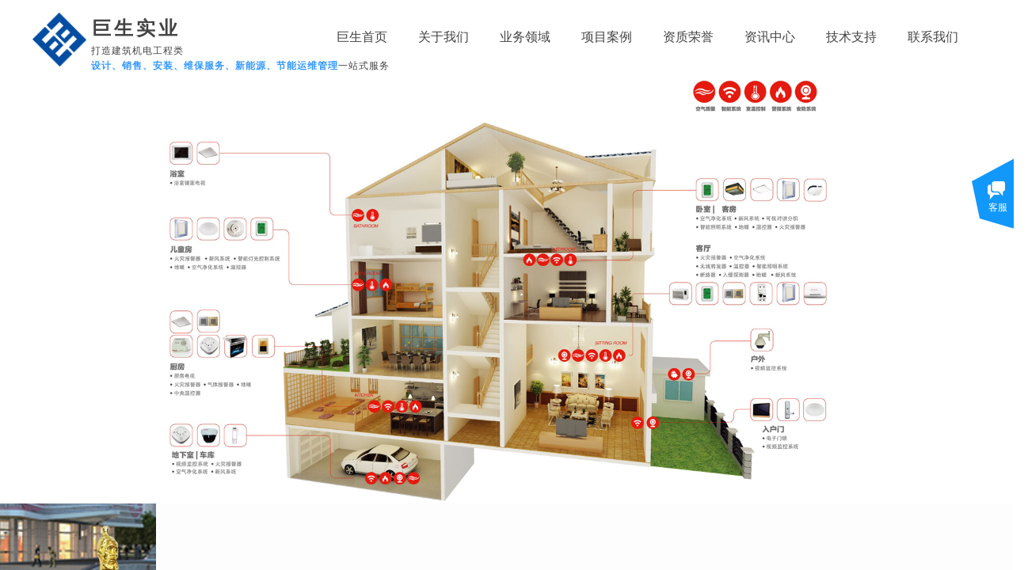

--- FILE ---
content_type: text/html; charset=utf-8
request_url: http://www.js-daikin.com/
body_size: 50091
content:
<!DOCTYPE html PUBLIC "-//W3C//DTD XHTML 1.0 Transitional//EN" "http://www.w3.org/TR/xhtml1/DTD/xhtml1-transitional.dtd">
<html xmlns="http://www.w3.org/1999/xhtml" lang="zh-Hans" >
	<head>
		<meta http-equiv="X-UA-Compatible" content="IE=Edge,chrome=1" />
	<meta name="viewport" content="width=1200" />	<meta http-equiv="Content-Type" content="text/html; charset=utf-8" />
		<meta name="format-detection" content="telephone=no" />
	     <meta http-equiv="Cache-Control" content="no-transform"/> 
     <meta http-equiv="Cache-Control" content="no-siteapp"/>
	<title>巨生首页-在江苏连云港找商用家用中央空调安装维修维保服务商就找-连云港市巨生实业有限公司</title>
	<meta name="keywords"  content="江苏中央空调安装，连云港中央空调，连云港大金空调，连云港中央空调维修，连云港机电安装" />
	<meta name="description" content="连云港市巨生实业有限公司主要从事建筑机电工程类设计、销售、安装、维保服务、新能源、节能运维管理一站式服务，电话：0518-85411519" />
    
                
	<meta name="baidu-site-verification" content="i6sUPYxB8E" />		<link rel="shortcut icon" href="http://pro8d2405.pic49.websiteonline.cn/upload/favicon.ico" type="image/x-icon" />
	<link rel="Bookmark" href="http://pro8d2405.pic49.websiteonline.cn/upload/favicon.ico" />
		

		<link href="http://static.websiteonline.cn/website/template/default/css/default.css?v=17534100" rel="stylesheet" type="text/css" />
<link href="http://www.js-daikin.com/template/default/css/font/font.css?v=15750090" rel="stylesheet" type="text/css" />
<link href="http://www.js-daikin.com/template/default/css/wpassword/iconfont.css?v=17496248" rel="stylesheet" type="text/css" />
<link href="http://static.websiteonline.cn/website/plugin/title/css/title.css?v=17083134" rel="stylesheet" type="text/css" />
<link href="http://static.websiteonline.cn/website/plugin/media/css/media.css?v=14077216" rel="stylesheet" type="text/css" />
<link href="http://static.websiteonline.cn/website/plugin/unslider/css/unslider.css?v=16086236" rel="stylesheet" type="text/css" />
<link href="http://static.websiteonline.cn/website/plugin/new_video/css/new_video.css?v=14077216" rel="stylesheet" type="text/css" />
<link href="http://static.websiteonline.cn/website/plugin/product_category/css/product_category.css?v=14937940" rel="stylesheet" type="text/css" />
<link href="http://static.websiteonline.cn/website/plugin/lantern/css/lantern.css?v=17326740" rel="stylesheet" type="text/css" />
<link href="http://static.websiteonline.cn/website/plugin/record/css/record.css?v=15222156" rel="stylesheet" type="text/css" />
<link href="http://static.websiteonline.cn/website/plugin/customerservices/css/customerservices.css?v=14718516" rel="stylesheet" type="text/css" />
<style type="text/css">.prop_rotate_angle sup,.prop_rotate_angle .posblk-deg{font-size:11px; color:#CDCDCD; font-weight:normal; font-style:normal; }ins#qiao-wrap{height:0;} #qiao-wrap{display:block;}
</style><script>
var _hmt = _hmt || [];
(function() {
  var hm = document.createElement("script");
  hm.src = "//hm.baidu.com/hm.js?24d91498a521ff47d8b4639c6ea4046f";
  var s = document.getElementsByTagName("script")[0]; 
  s.parentNode.insertBefore(hm, s);
})();
</script>
 
</head>
<body  >
<input type="hidden" value="2" name="_user_level_val" />
								<script type="text/javascript" language="javascript" src="http://static.websiteonline.cn/website/script/??libsjq.js,jquery.custom.js,jquery.lazyload.js,jquery.rotateutility.js,lab.js,wopop_all.js,jquery.cookie.js,jquery.simplemodal.js,fullcollumn.js,objectFitPolyfill.min.js,ierotate.js,effects/velocity.js,effects/velocity.ui.js,effects/effects.js,fullpagescroll.js,common.js,heightAdapt.js?v=17573096"></script>
<script type="text/javascript" language="javascript" src="http://static.websiteonline.cn/website/plugin/??new_navigation/js/overall.js,new_navigation/styles/hs10/init.js,media/js/init.js,unslider/js/init.js,buttons/js/init.js,picture_hover/js/init.js,product_category/js/overall.js,animatenum/js/init.js,article_list/js/init.js?v=17621358"></script>
	<script type="text/javascript" language="javascript">
    			var webmodel = {};
	        
    wp_pages_global_func($.extend({
        'isedit': '0',
        'islogin': '0',
        'domain': 'pro8d2405',
        'p_rooturl': 'http://www.js-daikin.com',
        'static_rooturl': 'http://static.websiteonline.cn/website',
        'interface_locale': "zh_CN",
        'dev_mode': "0",
        'getsession': ''
    }, {"phpsessionid":"","punyurl":"http:\/\/www.js-daikin.com","curr_locale":"zh_CN","mscript_name":"","converted":false}));
    
	</script>

<link href="http://www.js-daikin.com/9cba745418937359a2828f3f35cc67f7.cssx" rel="stylesheet" /><div id="page_set_css">
</div><input type="hidden" id="page_id" name="page_id" value="1" rpid="1">
<div id="scroll_container" class="scroll_contain" style="">
	    	<div id="scroll_container_bg" style="background-color:#fdfdfd;background-repeat:repeat-x;background-position:left top;background-image:url('http://pro8d2405.pic49.websiteonline.cn/upload/templatefiles/content-line_cBkH.jpg');">&nbsp;</div>
<script>
initScrollcontainerHeight();	
</script>
     <div id="overflow_canvas_container">        <div id="canvas" style=" margin: 0 auto;width:1200px;;height:6808px">
    <div id="layerC9C05C197743B1A93CA484B52DBFBEEB" class="full_column"  infixed='1'  style="width:1200px;position:absolute;top:0px;height:100px;z-index:127;">
    <div class="full_width " style="position:absolute;height:100px;background-repeat:repeat;background-position:left top;background-color:#ffffff;background:;">		
    </div>
			<div class="full_content" style="width:1200px; position:absolute;left:0;top:0;margin-left: 0px;background-position:center top;background-repeat:no-repeat;background-color:#ffffff;background:;height:100px;">
								<div id='layerA63D48007EA1B358D7F1D65171A6A03C' type='new_navigation'  class='cstlayer' style='left: 335px; top: 32px; position: absolute; z-index: 128; display: block; width: 865px; height: 30px;display:none; '  mid=""  fatherid='layerC9C05C197743B1A93CA484B52DBFBEEB'    deg='0'><div class="wp-new_navigation_content" style="border-color: transparent; border-width: 0px; width: 865px; display: block; overflow: visible; height: auto;;display:block;overflow:hidden;height:0px;" type="0">
<script type="text/javascript"> 
		
	</script>
<div skin="hs10" class="nav1 menu_hs10" ishorizon="1" colorstyle="black" direction="0" more="更多" moreshow="1" morecolor="darkorange" hover="0" hover_scr="0" submethod="0" umenu="" dmenu="" sethomeurl="http://www.js-daikin.com/home" smcenter="0">
		<ul id="nav_layerA63D48007EA1B358D7F1D65171A6A03C" class="navigation"  style="width:auto;"  >
		<li style="z-index:2;"  class="wp_subtop"  pid="1" ><a  class="  "  href="http://www.js-daikin.com">巨生首页</a></li><li style="z-index:2;"  class="wp_subtop"  pid="5" ><a  class="  "  href="http://www.js-daikin.com/aboutus">关于我们</a></li><li style="z-index:2;"  class="wp_subtop"  pid="120" ><a  class="  "  href="http://www.js-daikin.com/YWLY">业务领域</a></li><li style="z-index:2;"  class="wp_subtop"  pid="7" ><a  class="  "  href="http://www.js-daikin.com/XMAL">项目案例</a></li><li style="z-index:2;"  class="wp_subtop"  pid="127" ><a  class="  "  href="http://www.js-daikin.com/ZZRY">资质荣誉</a></li><li style="z-index:2;"  class="wp_subtop"  pid="6" ><a  class="  "  href="http://www.js-daikin.com/NEWS">资讯中心</a></li><li style="z-index:2;"  class="wp_subtop"  pid="129" ><a  class="  "  href="http://www.js-daikin.com/JSZC">技术支持</a></li><li style="z-index:2;"  class="wp_subtop"  pid="8" ><a  class="  "  href="http://www.js-daikin.com/LXWM">联系我们</a></li>	</ul>
</div>

<script type="text/javascript"> 
				$("#layerA63D48007EA1B358D7F1D65171A6A03C").data("datasty_", '@charset "utf-8";  #nav_layerA63D48007EA1B358D7F1D65171A6A03C,#nav_layerA63D48007EA1B358D7F1D65171A6A03C ul,#nav_layerA63D48007EA1B358D7F1D65171A6A03C li{list-style-type: none; margin: 0px; padding: 0px; border: thin none; }  #nav_layerA63D48007EA1B358D7F1D65171A6A03C { position: relative;border:0px solid #ffffff; padding-left:0px; padding-left:20px;background:url(http://static.websiteonline.cn/website/plugin/new_navigation/styles/hs10/m_18_PXUh.jpg) repeat;height:30px;line-height:30px; -moz-border-radius:10px; -webkit-border-radius:10px; border-radius:10px;behavior: url(script/pie.htc);}  #nav_layerA63D48007EA1B358D7F1D65171A6A03C li.wp_subtop {height:30px;line-height:30px;position: relative; float: left; padding-bottom: 0px; border:0px solid #ffffff;text-align:center;background-image:url("http://static.websiteonline.cn/website/plugin/new_navigation/styles/hs10/m_19_VyyP.jpg"); background-repeat:no-repeat; background-position:center left;}  #nav_layerA63D48007EA1B358D7F1D65171A6A03C li.wp_subtop:hover{line-height:30px;line-height:30px;background-image: url(http://static.websiteonline.cn/website/plugin/new_navigation/styles/hs10/m_19_VyyP.jpg);background-repeat:no-repeat; background-position:center left;text-align:center;background-color:transparent; }  #nav_layerA63D48007EA1B358D7F1D65171A6A03C li.wp_subtop>a {white-space: nowrap;font-weight:normal;font-style:normal;font-family:arial;display: block; font-size: 12px; padding:0 19.5px; color: #ffffff; text-decoration: none; }  #nav_layerA63D48007EA1B358D7F1D65171A6A03C li.wp_subtop>a:hover{font-style:normal;font-family:arial;font-size:12px;font-weight:normal;color: #dadada; text-decoration: none;text-align:center;}  #nav_layerA63D48007EA1B358D7F1D65171A6A03C ul {position:absolute; left: 0px; left: 0px; display: none; background-color:transparent; border:0px solid #ffffff; border-top:0px solid #ff0000; margin-left:-0px; }  #nav_layerA63D48007EA1B358D7F1D65171A6A03C ul li {padding-right:5px;padding-left:5px;text-align:center;position:relative;float:left; adding-bottom: 0px;background-image:none; background-color:#202020; height:22px; line-height:22px; border:0px solid #ffffff;}  #nav_layerA63D48007EA1B358D7F1D65171A6A03C ul li:hover{text-align:center;background-image:none; background-color:#000000;background-image:none;height:22px; line-height:22px;background-repeat:repeat;background-position:top left;}  #nav_layerA63D48007EA1B358D7F1D65171A6A03C ul li a {display:block;text-align:center;font-family:arial;font-style:normal;font-size:12px;font-weight:normal;color: #fff; border:0px solid #ffffff;white-space:nowrap;}  #nav_layerA63D48007EA1B358D7F1D65171A6A03C ul li a:hover{text-align:center;font-family:arial;font-style:normal;font-weight:normal;color:#fff;font-size:12px;}  #nav_layerA63D48007EA1B358D7F1D65171A6A03C ul ul {margin-top:-22px;}  #nav_layerA63D48007EA1B358D7F1D65171A6A03C  .ddli {display:none;clear:both;position: absolute;border-bottom: 1px solid rgb(224, 224, 224);box-shadow: 0px 3px 4px rgba(0, 0, 0, 0.18);padding:10px; text-align:left;background-color:#ffffff;}   ');
		$("#layerA63D48007EA1B358D7F1D65171A6A03C").data("datastys_", '#nav_layerA63D48007EA1B358D7F1D65171A6A03C{background-color:transparent;} #nav_layerA63D48007EA1B358D7F1D65171A6A03C{background-image:url(http://static.websiteonline.cn/website/plugin/new_navigation/view/images/png_bg.png);} #nav_layerA63D48007EA1B358D7F1D65171A6A03C{background:;}    #nav_layerA63D48007EA1B358D7F1D65171A6A03C li.wp_subtop{background-image:url(http://static.websiteonline.cn/website/plugin/new_navigation/view/images/png_bg.png);} #nav_layerA63D48007EA1B358D7F1D65171A6A03C li.wp_subtop{background-color:transparent;} #nav_layerA63D48007EA1B358D7F1D65171A6A03C li.wp_subtop{background:;} #nav_layerA63D48007EA1B358D7F1D65171A6A03C li.wp_subtop:hover{background-image:url(http://static.websiteonline.cn/website/plugin/new_navigation/view/images/png_bg.png);} #nav_layerA63D48007EA1B358D7F1D65171A6A03C li.wp_subtop:hover{background-color:transparent;}     #nav_layerA63D48007EA1B358D7F1D65171A6A03C li.wp_subtop>a{font-size:16px;}  #nav_layerA63D48007EA1B358D7F1D65171A6A03C li.wp_subtop>a:hover{font-size:16px;}          #nav_layerA63D48007EA1B358D7F1D65171A6A03C li.wp_subtop>a:hover{font-weight:bold;}    #nav_layerA63D48007EA1B358D7F1D65171A6A03C li.wp_subtop>a{color:#434343;} #nav_layerA63D48007EA1B358D7F1D65171A6A03C li.wp_subtop>a:hover{color:#3399ff;}');
	
		</script>

<script type="text/javascript">
function wp_get_navstyle(layer_id,key){
		var navStyle = $.trim($("#"+layer_id).data(key));
		return navStyle;	
	
}	
richtxt('layerA63D48007EA1B358D7F1D65171A6A03C');
</script><script type="text/javascript">
(function(){
 var param={"layer_id":"layerA63D48007EA1B358D7F1D65171A6A03C","editmode":false};
wp_createNavigationgetSubMenuHoverCssFunc(param); 
})();    


layer_new_navigation_hs10_func($.extend({
	'menustyle': 'hs10'
}, {"layer_id":"layerA63D48007EA1B358D7F1D65171A6A03C","editmode":false}));
</script><div class="navigation_more" data-more="darkorange" data-typeval="0" data-menudata="null"></div>
</div>
<script type="text/javascript">
 $(function(){
	layer_new_navigation_content_func({"isedit":false,"layer_id":"layerA63D48007EA1B358D7F1D65171A6A03C","menustyle":"hs10","addopts":{"padding-right":"0","padding-left":"30"}});
});
</script>

</div><script>		         $('#layerA63D48007EA1B358D7F1D65171A6A03C').data('wopop_effects',{"effect":"fromright","delay":0,"duration":1.2,"loop":0,"loop_infinite":"0","zoom":2});				 $('#layerA63D48007EA1B358D7F1D65171A6A03C').triggerHandler('layer_ready');</script><div id='layer5E659B8AB338A27A85823E2021334C5C' type='title'  class='cstlayer' style='left: 75px; top: 55px; position: absolute; z-index: 126; width: 592px; height: 44px;display:none; '  mid=""  fatherid='layerC9C05C197743B1A93CA484B52DBFBEEB'    deg='0'><div class="wp-title_content" style="word-wrap: break-word; padding: 0px; border-color: transparent; border-width: 0px; height: 44px; width: 592px; display: block; border-style: solid;"><p><span style="font-family: &quot;Microsoft YaHei&quot;; letter-spacing: 1px; line-height: 160%; color: rgb(67, 67, 67);"><span style="line-height: 160%; color: rgb(67, 67, 67);">打造建筑机电工程类</span></span></p><p><span style="font-family: &quot;Microsoft YaHei&quot;; letter-spacing: 1px;"><span style="color: rgb(51, 153, 255); line-height: 160%;"><strong>设计、销售、安装、维保服务、新能源、节能运维管理</strong></span><span style="line-height: 160%; color: rgb(67, 67, 67);">一站式服务</span></span></p></div>
<script type="text/javascript">
$(function(){
	$('.wp-title_content').each(function(){
		if($(this).find('div').attr('align')=='justify'){
			$(this).find('div').css({'text-justify':'inter-ideograph','text-align':'justify'});
		}
	})	
})
</script>

</div><script>		         $('#layer5E659B8AB338A27A85823E2021334C5C').data('wopop_effects',{"effect":"fromleft","delay":0,"duration":1.2,"loop":0,"loop_infinite":"0","zoom":2});				 $('#layer5E659B8AB338A27A85823E2021334C5C').triggerHandler('layer_ready');</script><div id='layer996D59AF84689F18AC4362DB319E8A74' type='media'  class='cstlayer' style='left: 0px; top: 15px; position: absolute; z-index: 132; width: 70px; height: 70px;display:none; '  mid=""  fatherid='layerC9C05C197743B1A93CA484B52DBFBEEB'    deg='0'><script>
create_pc_media_set_pic('layer996D59AF84689F18AC4362DB319E8A74',false);
</script>
<div class="wp-media_content"  style="overflow: hidden; width: 70px; height: 70px; border-width: 0px; border-style: solid; padding: 0px;" type="0">
<div class="img_over"  style='overflow: hidden; border-color: transparent; border-width: 0px; width: 70px; height: 70px; position: relative;'>

<div class="imgloading" style="z-index:100;"> </div>
<img onerror="set_thumb_layer996D59AF84689F18AC4362DB319E8A74(this);" onload="set_thumb_layer996D59AF84689F18AC4362DB319E8A74(this);" id="wp-media-image_layer996D59AF84689F18AC4362DB319E8A74"  src="http://pro8d2405.pic49.websiteonline.cn/upload/bv17.png" type="zoom" class="paragraph_image"  style="width: 70px; height: auto;;display:none;" />
</div>

</div>
<script>
(function(){
		layer_media_init_func('layer996D59AF84689F18AC4362DB319E8A74',{"isedit":false,"has_effects":true});
})()
</script>
</div><script>		         $('#layer996D59AF84689F18AC4362DB319E8A74').data('wopop_effects',{"effect":"fromleft","delay":0,"duration":1.2,"loop":0,"loop_infinite":"0","zoom":2});				 $('#layer996D59AF84689F18AC4362DB319E8A74').triggerHandler('layer_ready');</script><div id='layer26A4249213F2287EA2E890E631A6FD82' type='title'  class='cstlayer' style='left: 76px; top: 20px; position: absolute; z-index: 125; width: 183px; height: 36px; transform: rotate(0deg); transform-origin: 0px 0px 0px;display:none; '  mid=""  fatherid='layerC9C05C197743B1A93CA484B52DBFBEEB'    deg='0'><div class="wp-title_content" style="word-wrap: break-word; padding: 0px; border-color: transparent; border-width: 0px; height: 36px; width: 183px; display: block; border-style: solid;"><span style="font-size: 24px; font-family: &quot;Microsoft YaHei&quot;; color: rgb(67, 67, 67); letter-spacing: 4px;"><strong>巨生实业</strong></span></div>

</div><script>		         $('#layer26A4249213F2287EA2E890E631A6FD82').data('wopop_effects',{"effect":"fromleft","delay":0,"duration":1.2,"loop":0,"loop_infinite":"0","zoom":2});				 $('#layer26A4249213F2287EA2E890E631A6FD82').triggerHandler('layer_ready');</script>                                
                                <div class="fullcontent_opacity" style="width: 100%;height: 100%;position: absolute;left: 0;right: 0;top: 0;display:none;"></div>
			</div>
</div>
<script>
        $(".content_copen").live('click',function(){
        $(this).closest(".full_column").hide();
    });
	var $fullwidth=$('#layerC9C05C197743B1A93CA484B52DBFBEEB .full_width');
	$fullwidth.css({left:0-$('#canvas').offset().left+$('#scroll_container').offset().left-$('#scroll_container').scrollLeft()-$.parseInteger($('#canvas').css("borderLeftWidth")),width:$('#scroll_container_bg').width()});
	$(function () {
				var videoParams={"id":"layerC9C05C197743B1A93CA484B52DBFBEEB","bgauto":null,"ctauto":null,"bVideouse":null,"cVideouse":null,"bgvHeight":null,"bgvWidth":null};
		fullcolumn_bgvideo_init_func(videoParams);
                var bgHoverParams={"full":{"hover":null,"opacity":null,"bg":"#ffffff","id":"layerC9C05C197743B1A93CA484B52DBFBEEB","bgopacity":null,"zindextopcolorset":""},"full_con":{"hover":null,"opacity":null,"bg":"#ffffff","id":"layerC9C05C197743B1A93CA484B52DBFBEEB","bgopacity":null}};
		fullcolumn_HoverInit(bgHoverParams);
        });
</script>


<div id='layerBAB08527B7BD9A238CC3CC518E5ACD84' type='unslider'  class='cstlayer' style='left: 0px; top: 99px; position: absolute; z-index: 101; width: 1200px; height: 702px; '  mid=""    deg='0'><style>
#layerBAB08527B7BD9A238CC3CC518E5ACD84html5zoo-1{
	margin:0 auto;
}
</style>
<div id="layerBAB08527B7BD9A238CC3CC518E5ACD84_content" class="wp-unslider_content" style="overflow: hidden; border: none; left: -351.5px; width: 1903px; height: 702px; position: absolute;">
<script type="text/javascript">
	 
</script>

<!-- loop star -->
<div id="layerBAB08527B7BD9A238CC3CC518E5ACD84html5zoo-1">
    <ul class="html5zoo-slides" style="display:none;">
  
        <li><img alt="" src="http://pro8d2405.pic49.websiteonline.cn/upload/11231_ntgb.jpg" class="html5lightbox" /></a></li>
  
        <li><img alt="" src="http://pro8d2405.pic49.websiteonline.cn/upload/6_wtaw.jpg" class="html5lightbox" /></a></li>
  
        <li><img alt="" src="http://pro8d2405.pic49.websiteonline.cn/upload/3.jpg" class="html5lightbox" /></a></li>
  
        <li><img alt="" src="http://pro8d2405.pic49.websiteonline.cn/upload/4_0pz5.png" class="html5lightbox" /></a></li>
  
        <li><img alt="" src="http://pro8d2405.pic49.websiteonline.cn/upload/hdp2.jpg" class="html5lightbox" /></a></li>
  
        <li><img alt="" src="http://pro8d2405.pic49.websiteonline.cn/upload/4.jpg" class="html5lightbox" /></a></li>
  
        <li><img alt="" src="http://pro8d2405.pic49.websiteonline.cn/upload/H11.jpg" class="html5lightbox" /></a></li>
    </ul>
</div>
<!-- loop end -->

<script language="javascript">
(function(){
		var layerparams={"layerid":"layerBAB08527B7BD9A238CC3CC518E5ACD84","pstyle":"none","plborder_size":null,"interval":3000,"autoplays":"true","title_size":40,"title_family":"SimSun","title_color":"#fff","easing":"all","show_title":"1","show_nav":"1","navigation_style":"02","navbg_hover_color":"#660000","nav_margin_bottom_size":"25","nav_arrow":"1","arrow_left":"template\/default\/images\/left_arrow.png","arrow_right":"template\/default\/images\/right_arrow.png","nav_margin_left_size":"25","nav_margin_right_size":"25","skin":"02","default_show":"1","hover_show":"0","pauseonmouseover":"1","nav_arrow_w_size":"32","nav_arrow_h_size":"32","iconstyle":"02","nav_height_size":"2","wsize":null,"editMode":false,"unslideradapt":null};
	layer_unslider_init_func(layerparams);
})()  
</script>
</div>
</div><script>				 $('#layerBAB08527B7BD9A238CC3CC518E5ACD84').triggerHandler('layer_ready');</script><div id='layerAB01619C4DF851138F622685EF5F89F1' type='box'  class='cstlayer' style='left: 0px; top: 770px; position: absolute; z-index: 103; width: 405px; height: 310px; '  mid=""    deg='0'><div class="wp-box_content drop_box" style="word-wrap: break-word; padding: 0px; border-color: transparent; border-width: 0px; height: 310px; background-color: transparent; width: 405px; border-style: solid; background-image: url('http://pro8d2405.pic49.websiteonline.cn/upload/gu4s.png');">
    <div id='layer13025FA8F1F3139DEFECB35B5B887A32' type='title'  class='cstlayer' style='left: 23px; top: 56px; position: absolute; z-index: 236; width: 347px; height: 127px; display: block;display:none; '  mid=""  fatherid='layerAB01619C4DF851138F622685EF5F89F1'    deg='0'><div class="wp-title_content" style="word-wrap: break-word; padding: 0px; border-color: transparent; border-width: 0px; height: 127px; width: 347px; display: block;"><p style="text-align: left;"><span style="font-size: 24px; color: rgb(255, 255, 255); font-family: &quot;Microsoft YaHei&quot;; line-height: 180%;">WHY DO YOU CHOOSE US ?</span></p><p style="text-align: left;"><span style="font-size: 34px; color: rgb(255, 255, 255); font-family: &quot;Microsoft YaHei&quot;; line-height: 180%;">为何选择我们</span></p></div>

</div><script>		         $('#layer13025FA8F1F3139DEFECB35B5B887A32').data('wopop_effects',{"effect":"fromleft","delay":0,"duration":1.2,"loop":0,"loop_infinite":"0","zoom":2});				 $('#layer13025FA8F1F3139DEFECB35B5B887A32').triggerHandler('layer_ready');</script><div id='layer75F759A699956717F67543BE805DB1B4' type='buttons'  class='cstlayer' style='left: 23px; top: 220px; position: absolute; z-index: 237; width: 201px; height: 54px; display: block;display:none; '  mid=""  fatherid='layerAB01619C4DF851138F622685EF5F89F1'    deg='0'><div class="wp-buttons_content" style="padding: 0px; border-color: transparent; border-width: 0px; overflow: hidden; width: 201px; height: 54px; border-style: solid;"><a href="http://www.js-daikin.com/XMAL"  class="btnarea button_btndefault-link" style="width:197px;left:0px;top:0px;height:50px;line-height:50px;">
  <span class="button_btndefault-label">我们的300+案例</span>
</a><script type="text/javascript" src="http://static.websiteonline.cn/website/script/usermanagemob/clipboard.js"></script>
<script language="javascript">$('#layer75F759A699956717F67543BE805DB1B4').layer_ready(function(){
	
			(function(){
	var param={"layerid":"layer75F759A699956717F67543BE805DB1B4","bgFlag":0,"bhFlag":0};
	layer_buttons_text_display_func(param);
	})();
	
	
			
		
		
			    
    	    
		btnFloat({"border_radius":"0px 0px 0px 0px","btntext":"\u6211\u4eec\u7684300+\u6848\u4f8b","bgcolor_link":"transparent","bgcolor_hover":"rgba(255,255,255,1)","txtcolor_hover":"rgba(67,67,67,1)","txtfont_name":"Microsoft YaHei","txtfont_size":"18","txtbold":"normal","ostyle":{"btnarea":"width:197px;left:0px;top:0px;height:50px;line-height:50px;"},"shadow_enable":"hide","border_width":"2","bcolor_link":"rgba(255,255,255,1)","bcolor_hover":"transparent","btnlink":{"ctype":"page","options":{"menuid":"7","target":"0"},"address":"https:\/\/website-edit.onlinewebsite.cn\/website\/index.php?_m=wp_frontpage&_a=index&id=7&domain=pro8d2405&editdomain=&SessionID=86f4012088f78619e8328182bb9a9101"}},'layer75F759A699956717F67543BE805DB1B4')
	});</script>
</div>

</div><script>		         $('#layer75F759A699956717F67543BE805DB1B4').data('wopop_effects',{"effect":"fromleft","delay":0,"duration":1.2,"loop":0,"loop_infinite":"0","zoom":2});				 $('#layer75F759A699956717F67543BE805DB1B4').triggerHandler('layer_ready');</script><div id='layer7E5C7BAE11F0F9F462693ADF2F1870B5' type='media'  class='cstlayer' style='left: 0px; top: -106px; position: absolute; z-index: 100; width: 168px; height: 415px; display: block;display:none; '  mid=""  fatherid='layerAB01619C4DF851138F622685EF5F89F1'    deg='0'><script>
create_pc_media_set_pic('layer7E5C7BAE11F0F9F462693ADF2F1870B5',false);
</script>
<div class="wp-media_content"  style="overflow: hidden; width: 168px; height: 415px; border-width: 0px; border-style: solid; padding: 0px;" type="0">
<div class="img_over"  style='overflow: hidden; border-color: transparent; border-width: 0px; position: relative; width: 168px; height: 415px;'>

<div class="imgloading" style="z-index:100;"> </div>
<img onerror="set_thumb_layer7E5C7BAE11F0F9F462693ADF2F1870B5(this);" onload="set_thumb_layer7E5C7BAE11F0F9F462693ADF2F1870B5(this);" id="wp-media-image_layer7E5C7BAE11F0F9F462693ADF2F1870B5"  src="http://pro8d2405.pic49.websiteonline.cn/upload/luban3.png" type="zoom" class="paragraph_image"  style="width: auto; height: 415px; top: 0px; left: -117px; position: relative;;display:none;" />
</div>

</div>
<script>
(function(){
		layer_media_init_func('layer7E5C7BAE11F0F9F462693ADF2F1870B5',{"isedit":false,"has_effects":true});
})()
</script>
</div><script>		         $('#layer7E5C7BAE11F0F9F462693ADF2F1870B5').data('wopop_effects',{"effect":"fromleft","delay":0,"duration":1.2,"loop":0,"loop_infinite":"0","zoom":2});		         $('#layer7E5C7BAE11F0F9F462693ADF2F1870B5').data('wopop_imgeffects',{"effect":"effect.noeffect","effectrole":"dantu","duration":"350","type":"media","delay":0,"loop":0,"loop_infinite":0,"dshow":false,"dset":{}});				 $('#layer7E5C7BAE11F0F9F462693ADF2F1870B5').triggerHandler('layer_ready');</script>    
</div>
</div><script>				 $('#layerAB01619C4DF851138F622685EF5F89F1').triggerHandler('layer_ready');</script><div id="layer274EFD6C22A50F77F3350B85040CA82D" class="full_column"   style="width:1200px;position:absolute;top:834px;height:673px;z-index:102;">
    <div class="full_width " style="position:absolute;height:673px;background-color:transparent;background-image:url('http://pro8d2405.pic49.websiteonline.cn/upload/6lso_as6x.png');background-position:right bottom;background-repeat:no-repeat;background:;">		
    </div>
			<div class="full_content" style="width:1200px; position:absolute;left:0;top:0;margin-left: 0px;;height:673px;">
								<div id='layerF4F7DF9F5F988261584C77A6EF11BA0A' type='box'  class='cstlayer' style='left: 0px; top: 80px; position: absolute; z-index: 212; width: 1200px; height: 499px; '  mid=""  fatherid='layer274EFD6C22A50F77F3350B85040CA82D'    deg='0'><div class="wp-box_content drop_box" style="word-wrap: break-word; padding: 0px; border-color: transparent; border-width: 0px; height: 499px; background-color: transparent; width: 1200px; border-style: solid; background-image: url('http://pro8d2405.pic49.websiteonline.cn/upload/etom80.png'); background-position: center center; background-repeat:no-repeat;">
    <div id='layer8386577731E16562AEC406AB0A58C2FD' type='title'  class='cstlayer' style='left: 838px; top: 273px; position: absolute; z-index: 140; width: 251px; height: 40px; display: block;display:none; '  mid=""  fatherid='layerF4F7DF9F5F988261584C77A6EF11BA0A'    deg='0'><div class="wp-title_content" style="word-wrap: break-word; padding: 0px; border-color: transparent; border-width: 0px; height: 40px; width: 251px; display: block; border-style: solid;"><font face="Microsoft YaHei"><span style="font-size: 24px;"><span style="color:#434343;">荣誉获奖</span><span style="color: rgb(67, 67, 67);"><span style="font-size: 30px; color: rgb(220, 184, 97);"><strong>50</strong></span></span></span></font><span style="color: rgb(67, 67, 67); font-family: &quot;Microsoft YaHei&quot;; font-size: 24px;">余</span><font face="Microsoft YaHei"><span style="font-size: 24px;"><span style="color: rgb(67, 67, 67);">项</span></span></font></div>

</div><script>		         $('#layer8386577731E16562AEC406AB0A58C2FD').data('wopop_effects',{"effect":"fromright","delay":0,"duration":1.2,"loop":0,"loop_infinite":"0","zoom":2});				 $('#layer8386577731E16562AEC406AB0A58C2FD').triggerHandler('layer_ready');</script><div id='layerFD05EECCCB7D903E1615860934E0295B' type='title'  class='cstlayer' style='left: 838px; top: 312px; position: absolute; z-index: 192; width: 277px; height: 143px; display: block;display:none; '  mid=""  fatherid='layerF4F7DF9F5F988261584C77A6EF11BA0A'    deg='0'><div class="wp-title_content" style="word-wrap: break-word; padding: 0px; border-color: transparent; border-width: 0px; height: 143px; width: 277px; display: block; border-style: solid;"><font color="#666666" face="Microsoft YaHei"><span style="font-size: 14px;"><span style="line-height:200%;">连续15年获得大金空调销售金奖、钻石奖。获得中国建设工程鲁班奖、连云港市“玉女峰杯”优质工程、江苏省安全生产文明施工单位、江苏省重质量守信誉诚信施工单位、江苏省优质工程，暖通工程优秀服务商金工奖等荣誉。</span><span style="line-height:200%;">​</span></span></font></div>

<script language="javascript">
(function(){
		
	if(!$('#title_scrollbar_css_link').length){
		var head = document.getElementsByTagName('head').item(0);
		var css = document.createElement('link');
		css.id="title_scrollbar_css_link";
		css.href = 'http://static.websiteonline.cn/website/script/mscrollbars/jquery.mCustomScrollbar.css';
		css.rel = 'stylesheet';
		css.type = 'text/css';
		head.appendChild(css);
	}
	
	function addScrollFunc(scrollopts){
		var options=scrollopts.options;
		var isEditMode=false;
		var baropt={};
		baropt.theme=options.theme||'dark';
		baropt.scrollButtons={enable:!!$.parseInteger(options.scrollbutton)}
		baropt.autoHideScrollbar=!!$.parseInteger(options.autohide)
		baropt.scrollbarPosition="inside";
		$LAB.script('http://static.websiteonline.cn/website/script/mscrollbars/jquery.mCustomScrollbar.js')
			 .script('http://static.websiteonline.cn/website/script/mscrollbars/jquery.mousewheel.js') 
			.wait(function(){
				var isScroll = false;
				if($("#layerFD05EECCCB7D903E1615860934E0295B  .wp-title_content").hasClass("mCustomScrollbar")){
					isScroll = true;					
					if(!isEditMode && $('.fullpage_alllist').length>0) 	isScroll = false;			
				}
			$("#layerFD05EECCCB7D903E1615860934E0295B  .wp-title_content").mCustomScrollbar(baropt);
			if(isScroll){
				$("#layerFD05EECCCB7D903E1615860934E0295B").find("#mCSB_1_scrollbar_vertical").remove();
			}
		});
	}
	
	$(function(){
		addScrollFunc({"options":{"theme":"dark","autohide":"0","scrollbutton":"1","draggerbar":"#000000","draggerrail":"#666666","scrollbuttonstyle":"style1"},"opened":"1"});
	})	
	
})()	
</script>
</div><script>		         $('#layerFD05EECCCB7D903E1615860934E0295B').data('wopop_effects',{"effect":"fromright","delay":0,"duration":1.2,"loop":0,"loop_infinite":"0","zoom":2});				 $('#layerFD05EECCCB7D903E1615860934E0295B').triggerHandler('layer_ready');</script><div id='layerF58CE3686328817FDD8063C0012A79F6' type='title'  class='cstlayer' style='left: 474px; top: 313px; position: absolute; z-index: 153; width: 263px; height: 124px; display: block;display:none; '  mid=""  fatherid='layerF4F7DF9F5F988261584C77A6EF11BA0A'    deg='0'><div class="wp-title_content" style="word-wrap: break-word; padding: 0px; border-color: transparent; border-width: 0px; height: 124px; width: 263px; display: block;"><p style=""><font color="#666666" face="Microsoft YaHei"><span style="font-size: 14px; line-height: 200%;">巨生自1996年成立至今，历经24载，服务领域遍及政府工程、医疗医院、教育科研、工业厂房、公共服务、商业建筑、核电工程、电梯等。</span></font></p></div>

</div><script>		         $('#layerF58CE3686328817FDD8063C0012A79F6').data('wopop_effects',{"effect":"fromright","delay":0,"duration":1.2,"loop":0,"loop_infinite":"0","zoom":2});				 $('#layerF58CE3686328817FDD8063C0012A79F6').triggerHandler('layer_ready');</script><div id='layer0838E130ED3B1FEFF079252852D1FACA' type='title'  class='cstlayer' style='left: 836px; top: 139px; position: absolute; z-index: 211; width: 263px; height: 95px; display: block;display:none; '  mid=""  fatherid='layerF4F7DF9F5F988261584C77A6EF11BA0A'    deg='0'><div class="wp-title_content" style="word-wrap: break-word; padding: 0px; border-color: transparent; border-width: 0px; height: 95px; width: 263px; display: block;"><span style="font-family: &quot;Microsoft YaHei&quot;; font-size: 14px; line-height: 200%; color: rgb(102, 102, 102);">巨生自主研发的专利产品涉及暖通设备、空调辅助设备、冷水机组、集成墙板、空调辐射式末端、可再生能源在空调领域利用及能源管理中新技术创新应用等。在科技领域不断地突破。</span></div>

<script language="javascript">
(function(){
		
	if(!$('#title_scrollbar_css_link').length){
		var head = document.getElementsByTagName('head').item(0);
		var css = document.createElement('link');
		css.id="title_scrollbar_css_link";
		css.href = 'http://static.websiteonline.cn/website/script/mscrollbars/jquery.mCustomScrollbar.css';
		css.rel = 'stylesheet';
		css.type = 'text/css';
		head.appendChild(css);
	}
	
	function addScrollFunc(scrollopts){
		var options=scrollopts.options;
		var isEditMode=false;
		var baropt={};
		baropt.theme=options.theme||'dark';
		baropt.scrollButtons={enable:!!$.parseInteger(options.scrollbutton)}
		baropt.autoHideScrollbar=!!$.parseInteger(options.autohide)
		baropt.scrollbarPosition="inside";
		$LAB.script('http://static.websiteonline.cn/website/script/mscrollbars/jquery.mCustomScrollbar.js')
			 .script('http://static.websiteonline.cn/website/script/mscrollbars/jquery.mousewheel.js') 
			.wait(function(){
				var isScroll = false;
				if($("#layer0838E130ED3B1FEFF079252852D1FACA  .wp-title_content").hasClass("mCustomScrollbar")){
					isScroll = true;					
					if(!isEditMode && $('.fullpage_alllist').length>0) 	isScroll = false;			
				}
			$("#layer0838E130ED3B1FEFF079252852D1FACA  .wp-title_content").mCustomScrollbar(baropt);
			if(isScroll){
				$("#layer0838E130ED3B1FEFF079252852D1FACA").find("#mCSB_1_scrollbar_vertical").remove();
			}
		});
	}
	
	$(function(){
		addScrollFunc({"options":{"theme":"dark","autohide":"0","scrollbutton":"1","draggerbar":"#000000","draggerrail":"#666666","scrollbuttonstyle":"style1"},"opened":"1"});
	})	
	
})()	
</script>
</div><script>		         $('#layer0838E130ED3B1FEFF079252852D1FACA').data('wopop_effects',{"effect":"fromright","delay":0,"duration":1.2,"loop":0,"loop_infinite":"0","zoom":2});				 $('#layer0838E130ED3B1FEFF079252852D1FACA').triggerHandler('layer_ready');</script><div id='layer8CB3D577B370AD36BC029567C5EAA941' type='title'  class='cstlayer' style='left: 474px; top: 138px; position: absolute; z-index: 193; width: 263px; height: 85px; display: block;display:none; '  mid=""  fatherid='layerF4F7DF9F5F988261584C77A6EF11BA0A'    deg='0'><div class="wp-title_content" style="word-wrap: break-word; padding: 0px; border-color: transparent; border-width: 0px; height: 85px; width: 263px; display: block;"><p><span style="font-family: &quot;Microsoft YaHei&quot;; font-size: 14px; line-height: 200%; color: rgb(102, 102, 102);">自2004年开始至今，巨生实业年销售额均实现亿元以上！始终保持苏北同行业内领先地位！</span></p></div>

</div><script>		         $('#layer8CB3D577B370AD36BC029567C5EAA941').data('wopop_effects',{"effect":"fromright","delay":0,"duration":1.2,"loop":0,"loop_infinite":"0","zoom":2});				 $('#layer8CB3D577B370AD36BC029567C5EAA941').triggerHandler('layer_ready');</script><div id='layerCDEDD531EE95B8CE22497E8BB33215BB' type='title'  class='cstlayer' style='left: 474px; top: 99px; position: absolute; z-index: 130; width: 285px; height: 40px; display: block;display:none; '  mid=""  fatherid='layerF4F7DF9F5F988261584C77A6EF11BA0A'    deg='0'><div class="wp-title_content" style="word-wrap: break-word; padding: 0px; border-color: transparent; border-width: 0px; height: 40px; width: 285px; display: block; border-style: solid;"><span style="font-size: 24px; font-family: &quot;Microsoft YaHei&quot;;"><span style="color: rgb(67, 67, 67);">连续</span><span style="color: rgb(67, 67, 67);"><span style="font-size: 30px; color: rgb(220, 184, 97);"><strong>15</strong></span>年销售</span><span style="color: rgb(67, 67, 67);">额过亿元</span></span></div>

</div><script>		         $('#layerCDEDD531EE95B8CE22497E8BB33215BB').data('wopop_effects',{"effect":"fromright","delay":0,"duration":1.2,"loop":0,"loop_infinite":"0","zoom":2});				 $('#layerCDEDD531EE95B8CE22497E8BB33215BB').triggerHandler('layer_ready');</script><div id='layer70501B7439BDD35A92B5005716072ED4' type='title'  class='cstlayer' style='left: 109px; top: 273px; position: absolute; z-index: 148; width: 251px; height: 40px; display: block;display:none; '  mid=""  fatherid='layerF4F7DF9F5F988261584C77A6EF11BA0A'    deg='0'><div class="wp-title_content" style="word-wrap: break-word; padding: 0px; border-color: transparent; border-width: 0px; height: 40px; width: 251px; display: block; border-style: solid;"><font face="Microsoft YaHei"><span style="font-size: 24px;"><span style="color:#434343;">行业资质</span><span style="color: rgb(67, 67, 67);"><span style="font-size: 30px; color: rgb(220, 184, 97);"><strong>30</strong></span></span></span></font><span style="color: rgb(67, 67, 67); font-family: &quot;Microsoft YaHei&quot;; font-size: 24px;">余</span><font face="Microsoft YaHei"><span style="font-size: 24px;"><span style="color: rgb(67, 67, 67);">项</span></span></font></div>

</div><script>		         $('#layer70501B7439BDD35A92B5005716072ED4').data('wopop_effects',{"effect":"fromright","delay":0,"duration":1.2,"loop":0,"loop_infinite":"0","zoom":2});				 $('#layer70501B7439BDD35A92B5005716072ED4').triggerHandler('layer_ready');</script><div id='layerE4ECB79C1BDAC4AD576A7F5E46762BA6' type='title'  class='cstlayer' style='left: 474px; top: 273px; position: absolute; z-index: 144; width: 251px; height: 40px; display: block;display:none; '  mid=""  fatherid='layerF4F7DF9F5F988261584C77A6EF11BA0A'    deg='0'><div class="wp-title_content" style="word-wrap: break-word; padding: 0px; border-color: transparent; border-width: 0px; height: 40px; width: 251px; display: block; border-style: solid;"><font face="Microsoft YaHei"><span style="font-size: 24px;"><span style="color:#434343;">典型案例</span><span style="color: rgb(67, 67, 67);"><span style="font-size: 30px; color: rgb(220, 184, 97);"><strong>300</strong></span>+</span></span></font></div>

</div><script>		         $('#layerE4ECB79C1BDAC4AD576A7F5E46762BA6').data('wopop_effects',{"effect":"fromright","delay":0,"duration":1.2,"loop":0,"loop_infinite":"0","zoom":2});				 $('#layerE4ECB79C1BDAC4AD576A7F5E46762BA6').triggerHandler('layer_ready');</script><div id='layer9AEC74AFC81C249008AFDA703D10D71D' type='title'  class='cstlayer' style='left: 836px; top: 99px; position: absolute; z-index: 136; width: 251px; height: 40px; display: block;display:none; '  mid=""  fatherid='layerF4F7DF9F5F988261584C77A6EF11BA0A'    deg='0'><div class="wp-title_content" style="word-wrap: break-word; padding: 0px; border-color: transparent; border-width: 0px; height: 40px; width: 251px; display: block; border-style: solid;"><font face="Microsoft YaHei"><span style="font-size: 24px;"><span style="color:#434343;">自主专利产品</span><span style="color: rgb(67, 67, 67);"><span style="font-size: 30px; color: rgb(220, 184, 97);"><strong>10</strong></span></span></span></font><span style="color: rgb(67, 67, 67); font-family: &quot;Microsoft YaHei&quot;; font-size: 24px;">余</span><font face="Microsoft YaHei"><span style="font-size: 24px;"><span style="color: rgb(67, 67, 67);">项</span></span></font></div>

</div><script>		         $('#layer9AEC74AFC81C249008AFDA703D10D71D').data('wopop_effects',{"effect":"fromright","delay":0,"duration":1.2,"loop":0,"loop_infinite":"0","zoom":2});				 $('#layer9AEC74AFC81C249008AFDA703D10D71D').triggerHandler('layer_ready');</script><div id='layer74D77E5EB9529116EE98E75F7CAE3BA3' type='title'  class='cstlayer' style='left: 109px; top: 313px; position: absolute; z-index: 157; width: 334px; height: 120px; display: block;display:none; '  mid=""  fatherid='layerF4F7DF9F5F988261584C77A6EF11BA0A'    deg='0'><div class="wp-title_content" style="word-wrap: break-word; padding: 0px; border-color: transparent; border-width: 0px; height: 120px; width: 334px; display: block; border-style: solid;"><p style=""><font color="#666666" face="Microsoft YaHei"><span style="font-size: 14px; line-height: 200%;">建筑机电安装工程专业承包壹级资质，建筑工程施工总承包三级资质，中国制冷设备维修安装企业能力等级证书A类壹级、Ｂ类贰级、Ｄ类壹级，国家级高新技术企业。质量、环境、职业健康安全管理体系认证，中核合格供应商认证，售后五星级服务认证证书，中国公共环境消毒杀菌服务企业甲级资质。</span></font></p></div>

<script language="javascript">
(function(){
		
	if(!$('#title_scrollbar_css_link').length){
		var head = document.getElementsByTagName('head').item(0);
		var css = document.createElement('link');
		css.id="title_scrollbar_css_link";
		css.href = 'http://static.websiteonline.cn/website/script/mscrollbars/jquery.mCustomScrollbar.css';
		css.rel = 'stylesheet';
		css.type = 'text/css';
		head.appendChild(css);
	}
	
	function addScrollFunc(scrollopts){
		var options=scrollopts.options;
		var isEditMode=false;
		var baropt={};
		baropt.theme=options.theme||'dark';
		baropt.scrollButtons={enable:!!$.parseInteger(options.scrollbutton)}
		baropt.autoHideScrollbar=!!$.parseInteger(options.autohide)
		baropt.scrollbarPosition="inside";
		$LAB.script('http://static.websiteonline.cn/website/script/mscrollbars/jquery.mCustomScrollbar.js')
			 .script('http://static.websiteonline.cn/website/script/mscrollbars/jquery.mousewheel.js') 
			.wait(function(){
				var isScroll = false;
				if($("#layer74D77E5EB9529116EE98E75F7CAE3BA3  .wp-title_content").hasClass("mCustomScrollbar")){
					isScroll = true;					
					if(!isEditMode && $('.fullpage_alllist').length>0) 	isScroll = false;			
				}
			$("#layer74D77E5EB9529116EE98E75F7CAE3BA3  .wp-title_content").mCustomScrollbar(baropt);
			if(isScroll){
				$("#layer74D77E5EB9529116EE98E75F7CAE3BA3").find("#mCSB_1_scrollbar_vertical").remove();
			}
		});
	}
	
	$(function(){
		addScrollFunc({"options":{"theme":"dark","autohide":"0","scrollbutton":"1","draggerbar":"#000000","draggerrail":"#666666","scrollbuttonstyle":"style1"},"opened":"1"});
	})	
	
})()	
</script>
</div><script>		         $('#layer74D77E5EB9529116EE98E75F7CAE3BA3').data('wopop_effects',{"effect":"fromright","delay":0,"duration":1.2,"loop":0,"loop_infinite":"0","zoom":2});				 $('#layer74D77E5EB9529116EE98E75F7CAE3BA3').triggerHandler('layer_ready');</script>    
</div>
</div><script>				 $('#layerF4F7DF9F5F988261584C77A6EF11BA0A').triggerHandler('layer_ready');</script>                                
                                <div class="fullcontent_opacity" style="width: 100%;height: 100%;position: absolute;left: 0;right: 0;top: 0;display:none;"></div>
			</div>
</div>
<script>
        $(".content_copen").live('click',function(){
        $(this).closest(".full_column").hide();
    });
	var $fullwidth=$('#layer274EFD6C22A50F77F3350B85040CA82D .full_width');
	$fullwidth.css({left:0-$('#canvas').offset().left+$('#scroll_container').offset().left-$('#scroll_container').scrollLeft()-$.parseInteger($('#canvas').css("borderLeftWidth")),width:$('#scroll_container_bg').width()});
	$(function () {
				var videoParams={"id":"layer274EFD6C22A50F77F3350B85040CA82D","bgauto":null,"ctauto":null,"bVideouse":null,"cVideouse":null,"bgvHeight":null,"bgvWidth":null};
		fullcolumn_bgvideo_init_func(videoParams);
                var bgHoverParams={"full":{"hover":null,"opacity":null,"bg":"transparent","id":"layer274EFD6C22A50F77F3350B85040CA82D","bgopacity":null,"zindextopcolorset":""},"full_con":{"hover":null,"opacity":null,"bg":null,"id":"layer274EFD6C22A50F77F3350B85040CA82D","bgopacity":null}};
		fullcolumn_HoverInit(bgHoverParams);
        });
</script>


<div id="layer6B73ACB52FA0B91609C8E265BDAFE051" class="full_column"   style="width:1200px;position:absolute;top:1506px;height:630px;z-index:106;">
    <div class="full_width " style="position:absolute;height:630px;background-color:#ffffff;background:;">		
    </div>
			<div class="full_content" style="width:1200px; position:absolute;left:0;top:0;margin-left: 0px;;height:630px;">
								<div id='layerD8DA02B75153106427767D2249A632AE' type='line'  class='cstlayer' style='left: 403px; top: 91px; position: absolute; z-index: 100; width: 395px; height: 31px; transform: rotate(0deg); transform-origin: 0px 0px 0px; '  mid=""  fatherid='layer6B73ACB52FA0B91609C8E265BDAFE051'    deg='0'><div class="wp-line_content" style="padding: 0px; border-color: transparent; border-width: 0px; overflow: hidden; width: 395px; height: 31px; border-style: solid;"><div class="wpline-wrapper horizontal-solid"></div><script language="javascript">
</script></div></div><script>				 $('#layerD8DA02B75153106427767D2249A632AE').triggerHandler('layer_ready');</script><div id='layer0C915DADDDF6B1E06D782A625849FC76' type='title'  class='cstlayer' style='left: 0px; top: 116px; position: absolute; z-index: 101; width: 1200px; height: 27px; '  mid=""  fatherid='layer6B73ACB52FA0B91609C8E265BDAFE051'    deg='0'><div class="wp-title_content" style="word-wrap: break-word; padding: 0px; border-color: transparent; border-width: 0px; height: 27px; width: 1200px; display: block;"><div style="text-align: center;"><span style="font-family: &quot;Microsoft YaHei&quot;; color: rgb(102, 102, 102); letter-spacing: 10px;">百年巨生，百年实业</span></div></div>

</div><script>				 $('#layer0C915DADDDF6B1E06D782A625849FC76').triggerHandler('layer_ready');</script><div id='layerF574F9DC8B1C348AA486FD7BFCC78BE1' type='title'  class='cstlayer' style='left: 0px; top: 24px; position: absolute; z-index: 102; width: 1200px; height: 73px; '  mid=""  fatherid='layer6B73ACB52FA0B91609C8E265BDAFE051'    deg='0'><div class="wp-title_content" style="word-wrap: break-word; padding: 0px; border-color: transparent; border-width: 0px; height: 73px; width: 1200px; display: block;"><p style="color: rgb(90, 90, 90); font-family: Arial, 宋体, Helvetica, sans-serif, Verdana; font-size: 12px; font-style: normal; font-variant-ligatures: normal; font-variant-caps: normal; font-weight: normal; text-align: center;"><span style="font-size: 24px; font-family: &quot;Microsoft YaHei&quot;; color: rgb(67, 67, 67); line-height: 200%;">关于我们</span></p><p style="color: rgb(90, 90, 90); font-family: Arial, 宋体, Helvetica, sans-serif, Verdana; font-size: 12px; font-style: normal; font-variant-ligatures: normal; font-variant-caps: normal; font-weight: normal; text-align: center;"><span style="font-size: 24px; font-family: &quot;Microsoft YaHei&quot;; color: rgb(255, 255, 255);"></span></p><p style="text-align: center;"><font color="#666666" face="Microsoft YaHei"><span style="font-size: 14px; letter-spacing: 5px; text-transform: uppercase; color: rgb(204, 204, 204);">About us</span></font></p></div>

</div><script>				 $('#layerF574F9DC8B1C348AA486FD7BFCC78BE1').triggerHandler('layer_ready');</script><div id='layerCBC6756095AF7EBA2C7B856BCAF74751' type='line'  class='cstlayer' style='left: 765px; top: 94px; position: absolute; z-index: 103; width: 65px; height: 20px; '  mid=""  fatherid='layer6B73ACB52FA0B91609C8E265BDAFE051'    deg='0'><div class="wp-line_content" style="padding: 0px; border-color: transparent; border-width: 0px; overflow: hidden; width: 65px; height: 20px; border-style: solid;"><div class="wpline-wrapper vertical-solid"></div><script language="javascript">
</script></div></div><script>				 $('#layerCBC6756095AF7EBA2C7B856BCAF74751').triggerHandler('layer_ready');</script><div id='layer0B1B6F2F68BA3623032510BA2079CB12' type='line'  class='cstlayer' style='left: 380px; top: 94px; position: absolute; z-index: 104; width: 45px; height: 20px; '  mid=""  fatherid='layer6B73ACB52FA0B91609C8E265BDAFE051'    deg='0'><div class="wp-line_content" style="padding: 0px; border-color: transparent; border-width: 0px; overflow: hidden; width: 45px; height: 20px; border-style: solid;"><div class="wpline-wrapper vertical-solid"></div><script language="javascript">
</script></div></div><script>				 $('#layer0B1B6F2F68BA3623032510BA2079CB12').triggerHandler('layer_ready');</script><div id='layerDBA5B8B47118AAA9E4212188CA87FC76' type='box'  class='cstlayer' style='left: 0px; top: 157px; position: absolute; z-index: 223; width: 583px; height: 420px; '  mid=""  fatherid='layer6B73ACB52FA0B91609C8E265BDAFE051'    deg='0'><div class="wp-box_content drop_box" style="word-wrap: break-word; padding: 0px; border-color: transparent; border-width: 0px; height: 420px; background-color: transparent; width: 583px; border-style: solid;">
    <div id='layerBC2E71555B9F4B1958E092B943B52707' type='new_video'  class='cstlayer' style='left: 28px; top: 47px; position: absolute; z-index: 100; width: 517px; height: 341px; '  mid=""  fatherid='layerDBA5B8B47118AAA9E4212188CA87FC76'    deg='0'><div class="wp-new_video_content" style="overflow: hidden; border-color: transparent; border-width: 0px; width: 517px; height: 341px; border-style: solid; padding: 0px;">
<iframe height="341" width="517" src="http://www.js-daikin.com/index.php?fileurl=http%3A%2F%2F1251198292.vod2.myqcloud.com%2Fd34be272vodtranscq1251198292%2Ff31cdc495285890804304710299%2Fv.f20.mp4&auto=0&bg=http%3A%2F%2Fpro8d2405.pic49.websiteonline.cn%2Fupload%2Fzfiz.png&loop=0&muted=0&_m=new_video&_a=video_iframe" scrolling="no" frameborder=0 allowfullscreen allowtransparency="true"></iframe>  
</div>
<script>
$(function(){
	var dom=$('#layerBC2E71555B9F4B1958E092B943B52707');
	var iframeel=dom.find('iframe');
	if(iframeel.length>0 && iframeel.prop('src').indexOf('video_iframe')>=0){
		iframeel[0].onload=function(){
			var timer=setTimeout(function(){
				iframeel[0].src=iframeel[0].src+"&v="+(new Date().getTime());
			},200);
			iframeel[0].onload=function(){}
			if(iframeel[0].contentWindow.$ && iframeel[0].contentWindow.$('video').length==1){
				clearTimeout(timer);
			}
		}
	}
});

</script>
</div><script>				 $('#layerBC2E71555B9F4B1958E092B943B52707').triggerHandler('layer_ready');</script><div id='layer15AB29C09452003E4110D90D3FCE6B6D' type='media'  class='cstlayer' style='left: 513px; top: 21px; position: absolute; z-index: 220; width: 62px; height: 62px; display: block;display:none; '  mid=""  fatherid='layerDBA5B8B47118AAA9E4212188CA87FC76'    deg='0'><script>
create_pc_media_set_pic('layer15AB29C09452003E4110D90D3FCE6B6D',false);
</script>
<div class="wp-media_content"  style="overflow: hidden; width: 62px; height: 62px; border-width: 0px; border-style: solid; padding: 0px;" type="0">
<div class="img_over"  style='overflow: hidden; border-color: transparent; border-width: 0px; position: relative; width: 62px; height: 62px;'>

<div class="imgloading" style="z-index:100;"> </div>
<img onerror="set_thumb_layer15AB29C09452003E4110D90D3FCE6B6D(this);" onload="set_thumb_layer15AB29C09452003E4110D90D3FCE6B6D(this);" id="wp-media-image_layer15AB29C09452003E4110D90D3FCE6B6D"  src="http://pro8d2405.pic49.websiteonline.cn/upload/5uz6.png" type="zoom" class="paragraph_image"  style="width: 62px; height: auto;;display:none;" />
</div>

</div>
<script>
(function(){
		layer_media_init_func('layer15AB29C09452003E4110D90D3FCE6B6D',{"isedit":false,"has_effects":true});
})()
</script>
</div><script>		         $('#layer15AB29C09452003E4110D90D3FCE6B6D').data('wopop_effects',{"effect":"rotation","delay":0,"duration":1.2,"loop":0,"loop_infinite":"0","zoom":2});				 $('#layer15AB29C09452003E4110D90D3FCE6B6D').triggerHandler('layer_ready');</script>    
</div>
</div><script>				 $('#layerDBA5B8B47118AAA9E4212188CA87FC76').triggerHandler('layer_ready');</script><div id='layer31FC2D46A50B74A0C17B954F5F6AFF9C' type='box'  class='cstlayer' style='left: 589px; top: 162px; position: absolute; z-index: 105; width: 596px; height: 423px; '  mid=""  fatherid='layer6B73ACB52FA0B91609C8E265BDAFE051'    deg='0'><div class="wp-box_content drop_box" style="word-wrap: break-word; padding: 0px; border-color: transparent; border-width: 0px; height: 423px; background-color: transparent; width: 596px; border-style: solid; background-image: url('http://pro8d2405.pic49.websiteonline.cn/upload/7rud.png'); background-position: left center; background-attachment: fixed;">
    <div id='layerC019A7D187C9E6C537FF2F1B6003BB62' type='title'  class='cstlayer' style='left: 14px; top: 34px; position: absolute; z-index: 198; width: 574px; height: 310px; display: block;display:none; '  mid=""  fatherid='layer31FC2D46A50B74A0C17B954F5F6AFF9C'    deg='0'><div class="wp-title_content" style="word-wrap: break-word; padding: 0px; border-color: transparent; border-width: 0px; height: 310px; width: 574px; display: block;"><p style="line-height: 16.8px;"><font face="Microsoft YaHei"><span style="line-height: 28px; font-size: 14px;"><span style="color: rgb(0, 120, 65); font-size: 18px;"><span style="white-space:pre">	</span><strong><span style="color: rgb(67, 67, 67);">连云港市巨生实业有限公司</span></strong></span>始建于1996年。在社会各界的热情关心和大力支持下，经过多年的不懈努力，发展规模日益壮大，形成了集设计、销售、安装、售后、维保服务、节能运维管理和科研投资于一体的新型高新技术企业。注册资金5000万元，连续15年销售额达亿元以上，2017年已突破2亿元，连续15年获得大金空调销售金奖、钻石奖。公司现有建筑机电安装工程专业承包壹级资质，建筑工程施工总承包叁级资质，中国设备维修安装企业能力等级证书A类Ⅰ级、B类Ⅱ级、D类Ⅰ级，售后服务能力5星级服务认证。&nbsp;</span></font></p><p style="line-height: 16.8px;"><font face="Microsoft YaHei"><span style="line-height: 28px; font-size: 14px;"><span style="line-height: 19.6px; white-space: pre;">	</span>作为江苏地区最大最专业的暖通空调和楼宇设备工程公司之一，巨生公司成为大金、三星、三菱、日立、麦克维尔、威能、通力、富士达、迅达、帝森克虏伯等诸多国际知名品牌的地区授权代理商，同时还与格力，美的、海尔、海信、盾安、国祥等国内著名民主自主品牌建立了长期的战略合作伙伴关系。巨生公司内部管理遵“规范化、流程化、精细化”的原则，在同行业中已率先通过了GB/T19001-2016/ISO9001······</span></font></p></div>

</div><script>		         $('#layerC019A7D187C9E6C537FF2F1B6003BB62').data('wopop_effects',{"effect":"fromright","delay":0,"duration":1.2,"loop":0,"loop_infinite":"0","zoom":2});				 $('#layerC019A7D187C9E6C537FF2F1B6003BB62').triggerHandler('layer_ready');</script><div id='layerE4AD1AADED3DB7E12B23B47C4818CA32' type='buttons'  class='cstlayer' style='left: 10px; top: 356px; position: absolute; z-index: 202; width: 199px; height: 52px; display: block;display:none; '  mid=""  fatherid='layer31FC2D46A50B74A0C17B954F5F6AFF9C'    deg='0'><div class="wp-buttons_content" style="padding: 0px; border-color: transparent; border-width: 0px; overflow: hidden; width: 199px; height: 52px; border-style: solid;"><a href="http://www.js-daikin.com/aboutus"  class="btnarea button_btndefault-link" style="width:197px;height:50px;line-height:50px;">
  <span class="button_btndefault-label">了解巨生更多</span>
</a><script type="text/javascript" src="http://static.websiteonline.cn/website/script/usermanagemob/clipboard.js"></script>
<script language="javascript">$('#layerE4AD1AADED3DB7E12B23B47C4818CA32').layer_ready(function(){
	
			(function(){
	var param={"layerid":"layerE4AD1AADED3DB7E12B23B47C4818CA32","bgFlag":0,"bhFlag":0};
	layer_buttons_text_display_func(param);
	})();
	
	
			
		
		
			    
    	    
		btnFloat({"border_radius":"0px 0px 0px 0px","btntext":"\u4e86\u89e3\u5de8\u751f\u66f4\u591a","bgcolor_link":"transparent","bgcolor_hover":"rgba(255,255,255,1)","txtcolor_hover":"rgba(255,153,0,1)","txtfont_name":"Microsoft YaHei","txtfont_size":"16","txtbold":"normal","ostyle":{"btnarea":"width:197px;height:50px;line-height:50px;","modstyle":{"width":"199px","height":"52px"},"modcstyle":{"width":"199px","height":"52px"}},"shadow_enable":"hide","border_width":"1","bcolor_link":"rgba(217,217,217,1)","bcolor_hover":"rgba(255,153,0,1)","txtcolor_link":"rgba(102,102,102,1)","btnlink":{"ctype":"page","options":{"menuid":"5","target":"0"},"address":"https:\/\/website-edit.onlinewebsite.cn\/website\/index.php?_m=wp_frontpage&_a=index&id=5&domain=pro8d2405&editdomain=&SessionID=86f4012088f78619e8328182bb9a9101"}},'layerE4AD1AADED3DB7E12B23B47C4818CA32')
	});</script>
</div>

</div><script>		         $('#layerE4AD1AADED3DB7E12B23B47C4818CA32').data('wopop_effects',{"effect":"fromright","delay":0,"duration":1.2,"loop":0,"loop_infinite":"0","zoom":2});				 $('#layerE4AD1AADED3DB7E12B23B47C4818CA32').triggerHandler('layer_ready');</script>    
</div>
</div><script>				 $('#layer31FC2D46A50B74A0C17B954F5F6AFF9C').triggerHandler('layer_ready');</script>                                
                                <div class="fullcontent_opacity" style="width: 100%;height: 100%;position: absolute;left: 0;right: 0;top: 0;display:none;"></div>
			</div>
</div>
<script>
        $(".content_copen").live('click',function(){
        $(this).closest(".full_column").hide();
    });
	var $fullwidth=$('#layer6B73ACB52FA0B91609C8E265BDAFE051 .full_width');
	$fullwidth.css({left:0-$('#canvas').offset().left+$('#scroll_container').offset().left-$('#scroll_container').scrollLeft()-$.parseInteger($('#canvas').css("borderLeftWidth")),width:$('#scroll_container_bg').width()});
	$(function () {
				var videoParams={"id":"layer6B73ACB52FA0B91609C8E265BDAFE051","bgauto":null,"ctauto":null,"bVideouse":null,"cVideouse":null,"bgvHeight":null,"bgvWidth":null};
		fullcolumn_bgvideo_init_func(videoParams);
                var bgHoverParams={"full":{"hover":null,"opacity":null,"bg":"#ffffff","id":"layer6B73ACB52FA0B91609C8E265BDAFE051","bgopacity":null,"zindextopcolorset":""},"full_con":{"hover":null,"opacity":null,"bg":null,"id":"layer6B73ACB52FA0B91609C8E265BDAFE051","bgopacity":null}};
		fullcolumn_HoverInit(bgHoverParams);
        });
</script>


<div id="layer6913A2DACA57C31F8AAD83FD4650C1D8" class="full_column"   style="width:1200px;position:absolute;top:2136px;height:755px;z-index:108;">
    <div class="full_width " style="position:absolute;height:755px;background-color:#434343;background-repeat:no-repeat;background:;background-attachment:fixed;background-image:url('http://pro8d2405.pic49.websiteonline.cn/upload/9gny.jpg');">		
    </div>
			<div class="full_content" style="width:1200px; position:absolute;left:0;top:0;margin-left: 0px;background-repeat:no-repeat;height:755px;">
								<div id='layer286A86C0C8126046E95410F3CC0C740A' type='title'  class='cstlayer' style='left: 0px; top: 56px; position: absolute; z-index: 145; width: 1200px; height: 73px; '  mid=""  fatherid='layer6913A2DACA57C31F8AAD83FD4650C1D8'    deg='0'><div class="wp-title_content" style="word-wrap: break-word; padding: 0px; border-color: transparent; border-width: 0px; height: 73px; width: 1200px; display: block;"><p style="color: rgb(90, 90, 90); font-family: Arial, 宋体, Helvetica, sans-serif, Verdana; font-size: 12px; font-style: normal; font-variant-ligatures: normal; font-variant-caps: normal; font-weight: normal; text-align: center;"><span style="font-size: 24px; font-family: &quot;Microsoft YaHei&quot;; color: rgb(217, 217, 217); line-height: 200%;">业务领域</span></p><p style="color: rgb(90, 90, 90); font-family: Arial, 宋体, Helvetica, sans-serif, Verdana; font-size: 12px; font-style: normal; font-variant-ligatures: normal; font-variant-caps: normal; font-weight: normal; text-align: center;"><span style="font-size: 24px; font-family: &quot;Microsoft YaHei&quot;; color: rgb(255, 255, 255);"></span></p><p style="text-align: center;"><font color="#ffffff" face="Microsoft YaHei"><span style="font-size: 14px; text-transform: uppercase; letter-spacing: 5px; line-height: 200%; color: rgb(217, 217, 217);">Business areas</span></font></p></div>

</div><script>				 $('#layer286A86C0C8126046E95410F3CC0C740A').triggerHandler('layer_ready');</script><div id='layer9DE5A7F9F80C16AF7FFE5EC35786FA1F' type='line'  class='cstlayer' style='left: 403px; top: 131px; position: absolute; z-index: 115; width: 395px; height: 31px; transform: rotate(0deg); transform-origin: 0px 0px 0px; '  mid=""  fatherid='layer6913A2DACA57C31F8AAD83FD4650C1D8'    deg='0'><div class="wp-line_content" style="padding: 0px; border-color: transparent; border-width: 0px; overflow: hidden; width: 395px; height: 31px; border-style: solid;"><div class="wpline-wrapper horizontal-solid"></div><script language="javascript">
</script></div></div><script>				 $('#layer9DE5A7F9F80C16AF7FFE5EC35786FA1F').triggerHandler('layer_ready');</script><div id='layer0E4F2670E8BBFADB922166B7AF561868' type='line'  class='cstlayer' style='left: 380px; top: 136px; position: absolute; z-index: 132; width: 45px; height: 20px; '  mid=""  fatherid='layer6913A2DACA57C31F8AAD83FD4650C1D8'    deg='0'><div class="wp-line_content" style="padding: 0px; border-color: transparent; border-width: 0px; overflow: hidden; width: 45px; height: 20px; border-style: solid;"><div class="wpline-wrapper vertical-solid"></div><script language="javascript">
</script></div></div><script>				 $('#layer0E4F2670E8BBFADB922166B7AF561868').triggerHandler('layer_ready');</script><div id='layerC4DBE921B3F627D213043FFBACBB9CB0' type='line'  class='cstlayer' style='left: 765px; top: 136px; position: absolute; z-index: 123; width: 65px; height: 20px; '  mid=""  fatherid='layer6913A2DACA57C31F8AAD83FD4650C1D8'    deg='0'><div class="wp-line_content" style="padding: 0px; border-color: transparent; border-width: 0px; overflow: hidden; width: 65px; height: 20px; border-style: solid;"><div class="wpline-wrapper vertical-solid"></div><script language="javascript">
</script></div></div><script>				 $('#layerC4DBE921B3F627D213043FFBACBB9CB0').triggerHandler('layer_ready');</script><div id='layer7C15E6C95A5836925FC99BE436400CAE' type='title'  class='cstlayer' style='left: 0px; top: 151px; position: absolute; z-index: 137; width: 1200px; height: 27px; '  mid=""  fatherid='layer6913A2DACA57C31F8AAD83FD4650C1D8'    deg='0'><div class="wp-title_content" style="word-wrap: break-word; padding: 0px; border-color: transparent; border-width: 0px; height: 27px; width: 1200px; display: block;"><div style="text-align: center;"><span style="font-family: &quot;Microsoft YaHei&quot;; color: rgb(217, 217, 217);">提供优质的服务是我们永恒的追求</span></div></div>

</div><script>				 $('#layer7C15E6C95A5836925FC99BE436400CAE').triggerHandler('layer_ready');</script><div id='layerDB7C532E105673E5A320BA2E6E3568CF' type='buttons'  class='cstlayer' style='left: 970px; top: 398px; position: absolute; z-index: 171; width: 150px; height: 40px; '  mid=""  fatherid='layer6913A2DACA57C31F8AAD83FD4650C1D8'    deg='0'><div class="wp-buttons_content" style="padding: 0px; border-color: transparent; border-width: 0px; overflow: hidden; width: 150px; height: 40px; border-style: solid;"><a href="http://www.js-daikin.com/YWLY"  class="btnarea button_btndefault-link" style="width:150px;left:0px;top:0px;height:40px;line-height:40px;">
  <span class="button_btndefault-label">新能源</span>
</a><script type="text/javascript" src="http://static.websiteonline.cn/website/script/usermanagemob/clipboard.js"></script>
<script language="javascript">$('#layerDB7C532E105673E5A320BA2E6E3568CF').layer_ready(function(){
	
			(function(){
	var param={"layerid":"layerDB7C532E105673E5A320BA2E6E3568CF","bgFlag":0,"bhFlag":0};
	layer_buttons_text_display_func(param);
	})();
	
	
			
		
		
			    
    	    
		btnFloat({"border_radius":"3px 3px 3px 3px","btntext":"\u65b0\u80fd\u6e90","bgcolor_link":"rgba(102,102,102,0.3)","shadow_enable":"hide","txtfont_name":"Microsoft YaHei","txtfont_size":"22","ostyle":{"btnarea":"width:150px;left:0px;top:0px;height:40px;line-height:40px;"},"btnlink":{"ctype":"page","options":{"menuid":"120","target":"0"},"address":"https:\/\/website-edit.onlinewebsite.cn\/website\/index.php?_m=wp_frontpage&_a=index&id=120&domain=pro8d2405&editdomain=&SessionID=cc56595fcb7aaae0be1dc662bdaa7dfc"},"txtcolor_link":"rgba(255,255,255,1)","bgcolor_hover":"rgba(255,153,0,1)"},'layerDB7C532E105673E5A320BA2E6E3568CF')
	});</script>
</div>

</div><script>				 $('#layerDB7C532E105673E5A320BA2E6E3568CF').triggerHandler('layer_ready');</script><div id='layer22BF98BDCC8638D0E72CF3DF3A763F92' type='media'  class='cstlayer' style='left: 33px; top: 226px; position: absolute; z-index: 114; width: 250px; height: 490px; display: block; '  mid=""  fatherid='layer6913A2DACA57C31F8AAD83FD4650C1D8'    deg='0'><script>
create_pc_media_set_pic('layer22BF98BDCC8638D0E72CF3DF3A763F92',false);
</script>
<div class="wp-media_content"  style="overflow: hidden; width: 250px; height: 490px; border-width: 0px; border-style: solid; padding: 0px;" type="0">
<div class="img_over"  style='overflow: hidden; border-color: transparent; border-width: 0px; position: relative; width: 250px; height: 490px;'>

<div class="imgloading" style="z-index:100;"> </div>
<a class="media_link" style="line-height:normal;" href="http://www.js-daikin.com/YWLY"  >
<img  id="wp-media-image_layer22BF98BDCC8638D0E72CF3DF3A763F92" onerror="set_thumb_layer22BF98BDCC8638D0E72CF3DF3A763F92(this);" onload="set_thumb_layer22BF98BDCC8638D0E72CF3DF3A763F92(this);" class="paragraph_image"  type="zoom" src="http://pro8d2405.pic49.websiteonline.cn/upload/bkge.png" style="width: 250px; height: 490px; transform: scale(1);;" />
</a>
</div>

</div>
<script>
(function(){
		layer_media_init_func('layer22BF98BDCC8638D0E72CF3DF3A763F92',{"isedit":false,"has_effects":false});
})()
</script>
</div><script>		         $('#layer22BF98BDCC8638D0E72CF3DF3A763F92').data('wopop_imgeffects',{"effect":"effect.fade","effectrole":"content","duration":"350","titledesc":"","top":"20","line-height":"18","margin-left":"0","margin-right":"0","font-family":"simsun","font-size":12,"color":"#666666","font-weight":"normal","text-decoration":"none","text-align":"center","contentdesc":"","ctop":"20","clineheight":"18","cmarginleft":"0","cmarginright":"0","cfont-family":"simsun","cfont-size":12,"ccolor":"#666666","cfont-weight":"normal","ctext-decoration":"none","ctext-align":"center","popcolor":"#b68717","opacity":30,"type":"media","delay":0,"loop":0,"loop_infinite":0,"dshow":true,"dset":{"effect":"effect.zoomin","effectrole":"dantu","duration":"350"}});				 $('#layer22BF98BDCC8638D0E72CF3DF3A763F92').triggerHandler('layer_ready');</script><div id='layer466FB422BD789F359F0F0C8925264B94' type='media'  class='cstlayer' style='left: 920px; top: 227px; position: absolute; z-index: 164; width: 250px; height: 490px; display: block; '  mid=""  fatherid='layer6913A2DACA57C31F8AAD83FD4650C1D8'    deg='0'><script>
create_pc_media_set_pic('layer466FB422BD789F359F0F0C8925264B94',false);
</script>
<div class="wp-media_content"  style="overflow: hidden; width: 250px; height: 490px; border-width: 0px; border-style: solid; padding: 0px;" type="0">
<div class="img_over"  style='overflow: hidden; border-color: transparent; border-width: 0px; position: relative; width: 250px; height: 490px;'>

<div class="imgloading" style="z-index:100;"> </div>
<a class="media_link" style="line-height:normal;" href="http://www.js-daikin.com/YWLY"  >
<img  id="wp-media-image_layer466FB422BD789F359F0F0C8925264B94" onerror="set_thumb_layer466FB422BD789F359F0F0C8925264B94(this);" onload="set_thumb_layer466FB422BD789F359F0F0C8925264B94(this);" class="paragraph_image"  type="zoom" src="http://pro8d2405.pic49.websiteonline.cn/upload/bd94.png" style="width: 250px; height: 490px; transform: scale(1);;" />
</a>
</div>

</div>
<script>
(function(){
		layer_media_init_func('layer466FB422BD789F359F0F0C8925264B94',{"isedit":false,"has_effects":false});
})()
</script>
</div><script>		         $('#layer466FB422BD789F359F0F0C8925264B94').data('wopop_imgeffects',{"effect":"effect.fade","effectrole":"content","duration":"350","titledesc":"","top":"20","line-height":"18","margin-left":"0","margin-right":"0","font-family":"simsun","font-size":12,"color":"#666666","font-weight":"normal","text-decoration":"none","text-align":"center","contentdesc":"","ctop":"20","clineheight":"18","cmarginleft":"0","cmarginright":"0","cfont-family":"simsun","cfont-size":12,"ccolor":"#666666","cfont-weight":"normal","ctext-decoration":"none","ctext-align":"center","popcolor":"#b68717","opacity":30,"type":"media","delay":0,"loop":0,"loop_infinite":0,"dshow":true,"dset":{"effect":"effect.zoomin","effectrole":"dantu","duration":"350","type":"media","delay":0,"loop":0,"loop_infinite":0,"dshow":false,"dset":{}}});				 $('#layer466FB422BD789F359F0F0C8925264B94').triggerHandler('layer_ready');</script><div id='layer967673A0B3F8DDC3DDDEA04A63E394E1' type='media'  class='cstlayer' style='left: 623px; top: 227px; position: absolute; z-index: 160; width: 250px; height: 490px; display: block; '  mid=""  fatherid='layer6913A2DACA57C31F8AAD83FD4650C1D8'    deg='0'><script>
create_pc_media_set_pic('layer967673A0B3F8DDC3DDDEA04A63E394E1',false);
</script>
<div class="wp-media_content"  style="overflow: hidden; width: 250px; height: 490px; border-width: 0px; border-style: solid; padding: 0px;" type="0">
<div class="img_over"  style='overflow: hidden; border-color: transparent; border-width: 0px; position: relative; width: 250px; height: 490px;'>

<div class="imgloading" style="z-index:100;"> </div>
<a class="media_link" style="line-height:normal;" href="http://www.js-daikin.com/YWLY"  >
<img  id="wp-media-image_layer967673A0B3F8DDC3DDDEA04A63E394E1" onerror="set_thumb_layer967673A0B3F8DDC3DDDEA04A63E394E1(this);" onload="set_thumb_layer967673A0B3F8DDC3DDDEA04A63E394E1(this);" class="paragraph_image"  type="zoom" src="http://pro8d2405.pic49.websiteonline.cn/upload/ta7u.png" style="width: 250px; height: 490px; transform: scale(1);;" />
</a>
</div>

</div>
<script>
(function(){
		layer_media_init_func('layer967673A0B3F8DDC3DDDEA04A63E394E1',{"isedit":false,"has_effects":false});
})()
</script>
</div><script>		         $('#layer967673A0B3F8DDC3DDDEA04A63E394E1').data('wopop_imgeffects',{"effect":"effect.fade","effectrole":"content","duration":"350","titledesc":"","top":"20","line-height":"18","margin-left":"0","margin-right":"0","font-family":"simsun","font-size":12,"color":"#666666","font-weight":"normal","text-decoration":"none","text-align":"center","contentdesc":"","ctop":"20","clineheight":"18","cmarginleft":"0","cmarginright":"0","cfont-family":"simsun","cfont-size":12,"ccolor":"#666666","cfont-weight":"normal","ctext-decoration":"none","ctext-align":"center","popcolor":"#b68717","opacity":30,"type":"media","delay":0,"loop":0,"loop_infinite":0,"dshow":true,"dset":{"effect":"effect.zoomin","effectrole":"dantu","duration":"350","type":"media","delay":0,"loop":0,"loop_infinite":0,"dshow":false,"dset":{}}});				 $('#layer967673A0B3F8DDC3DDDEA04A63E394E1').triggerHandler('layer_ready');</script><div id='layerB29FD9BBDD8EA466F9D8ACF488B6739E' type='buttons'  class='cstlayer' style='left: 376px; top: 416px; position: absolute; z-index: 166; width: 150px; height: 40px; '  mid=""  fatherid='layer6913A2DACA57C31F8AAD83FD4650C1D8'    deg='0'><div class="wp-buttons_content" style="padding: 0px; border-color: transparent; border-width: 0px; overflow: hidden; width: 150px; height: 40px; border-style: solid;"><a href="http://www.js-daikin.com/YWLY"  class="btnarea button_btndefault-link" style="width:150px;left:0px;top:0px;height:40px;line-height:40px;">
  <span class="button_btndefault-label">舒适家居</span>
</a><script type="text/javascript" src="http://static.websiteonline.cn/website/script/usermanagemob/clipboard.js"></script>
<script language="javascript">$('#layerB29FD9BBDD8EA466F9D8ACF488B6739E').layer_ready(function(){
	
			(function(){
	var param={"layerid":"layerB29FD9BBDD8EA466F9D8ACF488B6739E","bgFlag":0,"bhFlag":0};
	layer_buttons_text_display_func(param);
	})();
	
	
			
		
		
			    
    	    
		btnFloat({"border_radius":"3px 3px 3px 3px","btntext":"\u8212\u9002\u5bb6\u5c45","bgcolor_link":"rgba(102,102,102,0.3)","shadow_enable":"hide","txtfont_name":"Microsoft YaHei","txtfont_size":"22","ostyle":{"btnarea":"width:150px;left:0px;top:0px;height:40px;line-height:40px;"},"btnlink":{"ctype":"page","options":{"menuid":"120","target":"0"},"address":"https:\/\/website-edit.onlinewebsite.cn\/website\/index.php?_m=wp_frontpage&_a=index&id=120&domain=pro8d2405&editdomain=&SessionID=cc56595fcb7aaae0be1dc662bdaa7dfc"},"txtcolor_link":"rgba(255,255,255,1)","bgcolor_hover":"rgba(255,153,0,1)"},'layerB29FD9BBDD8EA466F9D8ACF488B6739E')
	});</script>
</div>

</div><script>				 $('#layerB29FD9BBDD8EA466F9D8ACF488B6739E').triggerHandler('layer_ready');</script><div id='layer42DA7F363605E58258EC1917E218A251' type='buttons'  class='cstlayer' style='left: 673px; top: 416px; position: absolute; z-index: 169; width: 150px; height: 40px; '  mid=""  fatherid='layer6913A2DACA57C31F8AAD83FD4650C1D8'    deg='0'><div class="wp-buttons_content" style="padding: 0px; border-color: transparent; border-width: 0px; overflow: hidden; width: 150px; height: 40px; border-style: solid;"><a href="http://www.js-daikin.com/YWLY"  class="btnarea button_btndefault-link" style="width:150px;left:0px;top:0px;height:40px;line-height:40px;">
  <span class="button_btndefault-label">电梯</span>
</a><script type="text/javascript" src="http://static.websiteonline.cn/website/script/usermanagemob/clipboard.js"></script>
<script language="javascript">$('#layer42DA7F363605E58258EC1917E218A251').layer_ready(function(){
	
			(function(){
	var param={"layerid":"layer42DA7F363605E58258EC1917E218A251","bgFlag":0,"bhFlag":0};
	layer_buttons_text_display_func(param);
	})();
	
	
			
		
		
			    
    	    
		btnFloat({"border_radius":"3px 3px 3px 3px","btntext":"\u7535\u68af","bgcolor_link":"rgba(102,102,102,0.3)","shadow_enable":"hide","txtfont_name":"Microsoft YaHei","txtfont_size":"22","ostyle":{"btnarea":"width:150px;left:0px;top:0px;height:40px;line-height:40px;"},"btnlink":{"ctype":"page","options":{"menuid":"120","target":"0"},"address":"https:\/\/website-edit.onlinewebsite.cn\/website\/index.php?_m=wp_frontpage&_a=index&id=120&domain=pro8d2405&editdomain=&SessionID=cc56595fcb7aaae0be1dc662bdaa7dfc"},"txtcolor_link":"rgba(255,255,255,1)","bgcolor_hover":"rgba(255,153,0,1)"},'layer42DA7F363605E58258EC1917E218A251')
	});</script>
</div>

</div><script>				 $('#layer42DA7F363605E58258EC1917E218A251').triggerHandler('layer_ready');</script><div id='layerF1BAF2855ADD44DA1A12359F434F8E59' type='buttons'  class='cstlayer' style='left: 78px; top: 416px; position: absolute; z-index: 197; width: 150px; height: 40px; '  mid=""  fatherid='layer6913A2DACA57C31F8AAD83FD4650C1D8'    deg='0'><div class="wp-buttons_content" style="padding: 0px; border-color: transparent; border-width: 0px; overflow: hidden; width: 150px; height: 40px; border-style: solid;"><a href="http://www.js-daikin.com/YWLY"  class="btnarea button_btndefault-link" style="width:150px;left:0px;top:0px;height:40px;line-height:40px;">
  <span class="button_btndefault-label">中央空调</span>
</a><script type="text/javascript" src="http://static.websiteonline.cn/website/script/usermanagemob/clipboard.js"></script>
<script language="javascript">$('#layerF1BAF2855ADD44DA1A12359F434F8E59').layer_ready(function(){
	
			(function(){
	var param={"layerid":"layerF1BAF2855ADD44DA1A12359F434F8E59","bgFlag":0,"bhFlag":0};
	layer_buttons_text_display_func(param);
	})();
	
	
			
		
		
			    
    	    
		btnFloat({"border_radius":"3px 3px 3px 3px","btntext":"\u4e2d\u592e\u7a7a\u8c03","bgcolor_link":"rgba(102,102,102,0.3)","shadow_enable":"hide","txtfont_name":"Microsoft YaHei","txtfont_size":"22","ostyle":{"btnarea":"width:150px;left:0px;top:0px;height:40px;line-height:40px;"},"btnlink":{"ctype":"page","options":{"menuid":"120","target":"0"},"address":"https:\/\/website-edit.onlinewebsite.cn\/website\/index.php?_m=wp_frontpage&_a=index&id=120&domain=pro8d2405&editdomain=www.websitemanage.cn&SessionID=822ed46236bddc5e7acda5ffda5a532d"},"txtcolor_link":"rgba(255,255,255,1)","bgcolor_hover":"rgba(255,153,0,1)"},'layerF1BAF2855ADD44DA1A12359F434F8E59')
	});</script>
</div>

</div><script>				 $('#layerF1BAF2855ADD44DA1A12359F434F8E59').triggerHandler('layer_ready');</script><div id='layer7350846F46530B1DF73F183C6745A5DE' type='buttons'  class='cstlayer' style='left: 80px; top: 469px; position: absolute; z-index: 175; width: 148px; height: 38px; '  mid=""  fatherid='layer6913A2DACA57C31F8AAD83FD4650C1D8'    deg='0'><div class="wp-buttons_content" style="padding: 0px; border-color: transparent; border-width: 0px; overflow: hidden; width: 148px; height: 38px; border-style: solid;"><a href="http://www.js-daikin.com/zykt-zyw"  class="btnarea button_btndefault-link" style="width:148px;height:38px;line-height:38px;">
  <span class="button_btndefault-label">氟系统</span>
</a><script type="text/javascript" src="http://static.websiteonline.cn/website/script/usermanagemob/clipboard.js"></script>
<script language="javascript">$('#layer7350846F46530B1DF73F183C6745A5DE').layer_ready(function(){
	
			(function(){
	var param={"layerid":"layer7350846F46530B1DF73F183C6745A5DE","bgFlag":0,"bhFlag":0};
	layer_buttons_text_display_func(param);
	})();
	
	
			
		
		
			    
    	    
		btnFloat({"ostyle":{"btnarea":"width:148px;height:38px;line-height:38px;","modstyle":{"width":"148px","height":"38px"},"modcstyle":{"width":"148px","height":"38px"}},"bdefault_radius":"3 3 3 3","bdefault_color":"rgba(255,87,0,1)","border_radius":"3px 3px 3px 3px","btntext":"\u6c1f\u7cfb\u7edf","bgcolor_link":"rgba(102,102,102,0.6)","shadow_enable":"hide","txtfont_name":"Microsoft YaHei","txtfont_size":"16","txtbold":"normal","border_width":"0","bcolor_link":"rgba(217,217,217,1)","btnlink":{"ctype":"page","options":{"menuid":"139","target":"0"},"address":"https:\/\/website-edit.onlinewebsite.cn\/website\/index.php?_m=wp_frontpage&_a=index&id=139&domain=pro8d2405&editdomain=&SessionID=cc56595fcb7aaae0be1dc662bdaa7dfc"},"txtcolor_link":"rgba(255,255,255,1)","bgcolor_hover":"rgba(255,153,0,1)"},'layer7350846F46530B1DF73F183C6745A5DE')
	});</script>
</div>

</div><script>				 $('#layer7350846F46530B1DF73F183C6745A5DE').triggerHandler('layer_ready');</script><div id='layer766FE9D461ED53834E568B7AB37E39AC' type='buttons'  class='cstlayer' style='left: 80px; top: 523px; position: absolute; z-index: 177; width: 148px; height: 38px; '  mid=""  fatherid='layer6913A2DACA57C31F8AAD83FD4650C1D8'    deg='0'><div class="wp-buttons_content" style="padding: 0px; border-color: transparent; border-width: 0px; overflow: hidden; width: 148px; height: 38px; border-style: solid;"><a href="http://www.js-daikin.com/zykt-zyw"  class="btnarea button_btndefault-link" style="width:148px;height:38px;line-height:38px;">
  <span class="button_btndefault-label">水系统</span>
</a><script type="text/javascript" src="http://static.websiteonline.cn/website/script/usermanagemob/clipboard.js"></script>
<script language="javascript">$('#layer766FE9D461ED53834E568B7AB37E39AC').layer_ready(function(){
	
			(function(){
	var param={"layerid":"layer766FE9D461ED53834E568B7AB37E39AC","bgFlag":0,"bhFlag":0};
	layer_buttons_text_display_func(param);
	})();
	
	
			
		
		
			    
    	    
		btnFloat({"border_radius":"3px 3px 3px 3px","btntext":"\u6c34\u7cfb\u7edf","bgcolor_link":"rgba(102,102,102,0.6)","shadow_enable":"hide","txtfont_name":"Microsoft YaHei","txtfont_size":"16","ostyle":{"btnarea":"width:148px;height:38px;line-height:38px;","modstyle":{"width":"148px","height":"38px"},"modcstyle":{"width":"148px","height":"38px"}},"txtbold":"normal","border_width":"0","bcolor_link":"rgba(217,217,217,1)","btnlink":{"ctype":"page","options":{"menuid":"139","target":"0"},"address":"https:\/\/website-edit.onlinewebsite.cn\/website\/index.php?_m=wp_frontpage&_a=index&id=139&domain=pro8d2405&editdomain=&SessionID=cc56595fcb7aaae0be1dc662bdaa7dfc"},"txtcolor_link":"rgba(255,255,255,1)","bgcolor_hover":"rgba(255,153,0,1)"},'layer766FE9D461ED53834E568B7AB37E39AC')
	});</script>
</div>

</div><script>				 $('#layer766FE9D461ED53834E568B7AB37E39AC').triggerHandler('layer_ready');</script><div id='layer1A12FDC9B30DE4E51D722C8DD66D64E8' type='buttons'  class='cstlayer' style='left: 80px; top: 578px; position: absolute; z-index: 179; width: 148px; height: 38px; '  mid=""  fatherid='layer6913A2DACA57C31F8AAD83FD4650C1D8'    deg='0'><div class="wp-buttons_content" style="padding: 0px; border-color: transparent; border-width: 0px; overflow: hidden; width: 148px; height: 38px; border-style: solid;"><a href="http://www.js-daikin.com/zykt-zyw"  class="btnarea button_btndefault-link" style="width:148px;height:38px;line-height:38px;">
  <span class="button_btndefault-label">净化系统</span>
</a><script type="text/javascript" src="http://static.websiteonline.cn/website/script/usermanagemob/clipboard.js"></script>
<script language="javascript">$('#layer1A12FDC9B30DE4E51D722C8DD66D64E8').layer_ready(function(){
	
			(function(){
	var param={"layerid":"layer1A12FDC9B30DE4E51D722C8DD66D64E8","bgFlag":0,"bhFlag":0};
	layer_buttons_text_display_func(param);
	})();
	
	
			
		
		
			    
    	    
		btnFloat({"border_radius":"3px 3px 3px 3px","btntext":"\u51c0\u5316\u7cfb\u7edf","bgcolor_link":"rgba(102,102,102,0.6)","shadow_enable":"hide","txtfont_name":"Microsoft YaHei","txtfont_size":"16","ostyle":{"btnarea":"width:148px;height:38px;line-height:38px;","modstyle":{"width":"148px","height":"38px"},"modcstyle":{"width":"148px","height":"38px"}},"txtbold":"normal","border_width":"0","bcolor_link":"rgba(217,217,217,1)","btnlink":{"ctype":"page","options":{"menuid":"139","target":"0"},"address":"https:\/\/website-edit.onlinewebsite.cn\/website\/index.php?_m=wp_frontpage&_a=index&id=139&domain=pro8d2405&editdomain=&SessionID=cc56595fcb7aaae0be1dc662bdaa7dfc"},"txtcolor_link":"rgba(255,255,255,1)","bgcolor_hover":"rgba(255,153,0,1)"},'layer1A12FDC9B30DE4E51D722C8DD66D64E8')
	});</script>
</div>

</div><script>				 $('#layer1A12FDC9B30DE4E51D722C8DD66D64E8').triggerHandler('layer_ready');</script><div id='layer7312D254E4A86B1A1FA951F39EDD140F' type='buttons'  class='cstlayer' style='left: 376px; top: 523px; position: absolute; z-index: 182; width: 148px; height: 38px; '  mid=""  fatherid='layer6913A2DACA57C31F8AAD83FD4650C1D8'    deg='0'><div class="wp-buttons_content" style="padding: 0px; border-color: transparent; border-width: 0px; overflow: hidden; width: 148px; height: 38px; border-style: solid;"><a href="http://www.js-daikin.com/syjj-zyw"  class="btnarea button_btndefault-link" style="width:148px;height:38px;line-height:38px;">
  <span class="button_btndefault-label">采暖系统</span>
</a><script type="text/javascript" src="http://static.websiteonline.cn/website/script/usermanagemob/clipboard.js"></script>
<script language="javascript">$('#layer7312D254E4A86B1A1FA951F39EDD140F').layer_ready(function(){
	
			(function(){
	var param={"layerid":"layer7312D254E4A86B1A1FA951F39EDD140F","bgFlag":0,"bhFlag":0};
	layer_buttons_text_display_func(param);
	})();
	
	
			
		
		
			    
    	    
		btnFloat({"border_radius":"3px 3px 3px 3px","btntext":"\u91c7\u6696\u7cfb\u7edf","bgcolor_link":"rgba(102,102,102,0.6)","shadow_enable":"hide","txtfont_name":"Microsoft YaHei","txtfont_size":"16","ostyle":{"btnarea":"width:148px;height:38px;line-height:38px;","modstyle":{"width":"148px","height":"38px"},"modcstyle":{"width":"148px","height":"38px"}},"txtbold":"normal","border_width":"0","bcolor_link":"rgba(217,217,217,1)","btnlink":{"ctype":"page","options":{"menuid":"140","target":"0"},"address":"https:\/\/website-edit.onlinewebsite.cn\/website\/index.php?_m=wp_frontpage&_a=index&id=140&domain=pro8d2405&editdomain=&SessionID=cc56595fcb7aaae0be1dc662bdaa7dfc"},"txtcolor_link":"rgba(255,255,255,1)","bgcolor_hover":"rgba(255,153,0,1)"},'layer7312D254E4A86B1A1FA951F39EDD140F')
	});</script>
</div>

</div><script>				 $('#layer7312D254E4A86B1A1FA951F39EDD140F').triggerHandler('layer_ready');</script><div id='layerF556E122426D0EC2A696487B4860CCD0' type='buttons'  class='cstlayer' style='left: 376px; top: 578px; position: absolute; z-index: 184; width: 148px; height: 38px; '  mid=""  fatherid='layer6913A2DACA57C31F8AAD83FD4650C1D8'    deg='0'><div class="wp-buttons_content" style="padding: 0px; border-color: transparent; border-width: 0px; overflow: hidden; width: 148px; height: 38px; border-style: solid;"><a href="http://www.js-daikin.com/syjj-zyw"  class="btnarea button_btndefault-link" style="width:148px;height:38px;line-height:38px;">
  <span class="button_btndefault-label">中央水处理系统</span>
</a><script type="text/javascript" src="http://static.websiteonline.cn/website/script/usermanagemob/clipboard.js"></script>
<script language="javascript">$('#layerF556E122426D0EC2A696487B4860CCD0').layer_ready(function(){
	
			(function(){
	var param={"layerid":"layerF556E122426D0EC2A696487B4860CCD0","bgFlag":0,"bhFlag":0};
	layer_buttons_text_display_func(param);
	})();
	
	
			
		
		
			    
    	    
		btnFloat({"border_radius":"3px 3px 3px 3px","btntext":"\u4e2d\u592e\u6c34\u5904\u7406\u7cfb\u7edf","bgcolor_link":"rgba(102,102,102,0.6)","shadow_enable":"hide","txtfont_name":"Microsoft YaHei","txtfont_size":"16","ostyle":{"btnarea":"width:148px;height:38px;line-height:38px;","modstyle":{"width":"148px","height":"38px"},"modcstyle":{"width":"148px","height":"38px"}},"txtbold":"normal","border_width":"0","bcolor_link":"rgba(217,217,217,1)","btnlink":{"ctype":"page","options":{"menuid":"140","target":"0"},"address":"https:\/\/website-edit.onlinewebsite.cn\/website\/index.php?_m=wp_frontpage&_a=index&id=140&domain=pro8d2405&editdomain=&SessionID=cc56595fcb7aaae0be1dc662bdaa7dfc"},"txtcolor_link":"rgba(255,255,255,1)","bgcolor_hover":"rgba(255,153,0,1)"},'layerF556E122426D0EC2A696487B4860CCD0')
	});</script>
</div>

</div><script>				 $('#layerF556E122426D0EC2A696487B4860CCD0').triggerHandler('layer_ready');</script><div id='layerDF083F9262A1AABCB0908BF41E3E4734' type='buttons'  class='cstlayer' style='left: 376px; top: 469px; position: absolute; z-index: 180; width: 148px; height: 38px; '  mid=""  fatherid='layer6913A2DACA57C31F8AAD83FD4650C1D8'    deg='0'><div class="wp-buttons_content" style="padding: 0px; border-color: transparent; border-width: 0px; overflow: hidden; width: 148px; height: 38px; border-style: solid;"><a href="http://www.js-daikin.com/syjj-zyw"  class="btnarea button_btndefault-link" style="width:148px;height:38px;line-height:38px;">
  <span class="button_btndefault-label">家用中央空调</span>
</a><script type="text/javascript" src="http://static.websiteonline.cn/website/script/usermanagemob/clipboard.js"></script>
<script language="javascript">$('#layerDF083F9262A1AABCB0908BF41E3E4734').layer_ready(function(){
	
			(function(){
	var param={"layerid":"layerDF083F9262A1AABCB0908BF41E3E4734","bgFlag":0,"bhFlag":0};
	layer_buttons_text_display_func(param);
	})();
	
	
			
		
		
			    
    	    
		btnFloat({"border_radius":"3px 3px 3px 3px","btntext":"\u5bb6\u7528\u4e2d\u592e\u7a7a\u8c03","bgcolor_link":"rgba(102,102,102,0.6)","shadow_enable":"hide","txtfont_name":"Microsoft YaHei","txtfont_size":"16","ostyle":{"btnarea":"width:148px;height:38px;line-height:38px;","modstyle":{"width":"148px","height":"38px"},"modcstyle":{"width":"148px","height":"38px"}},"txtbold":"normal","border_width":"0","bcolor_link":"rgba(217,217,217,1)","btnlink":{"ctype":"page","options":{"menuid":"140","target":"0"},"address":"https:\/\/website-edit.onlinewebsite.cn\/website\/index.php?_m=wp_frontpage&_a=index&id=140&domain=pro8d2405&editdomain=&SessionID=cc56595fcb7aaae0be1dc662bdaa7dfc"},"txtcolor_link":"rgba(255,255,255,1)","bgcolor_hover":"rgba(255,153,0,1)"},'layerDF083F9262A1AABCB0908BF41E3E4734')
	});</script>
</div>

</div><script>				 $('#layerDF083F9262A1AABCB0908BF41E3E4734').triggerHandler('layer_ready');</script><div id='layer86A080DE12DF9311CF6921525633A46B' type='buttons'  class='cstlayer' style='left: 376px; top: 632px; position: absolute; z-index: 186; width: 148px; height: 38px; '  mid=""  fatherid='layer6913A2DACA57C31F8AAD83FD4650C1D8'    deg='0'><div class="wp-buttons_content" style="padding: 0px; border-color: transparent; border-width: 0px; overflow: hidden; width: 148px; height: 38px; border-style: solid;"><a href="http://www.js-daikin.com/syjj-zyw"  class="btnarea button_btndefault-link" style="width:148px;height:38px;line-height:38px;">
  <span class="button_btndefault-label">新风系统</span>
</a><script type="text/javascript" src="http://static.websiteonline.cn/website/script/usermanagemob/clipboard.js"></script>
<script language="javascript">$('#layer86A080DE12DF9311CF6921525633A46B').layer_ready(function(){
	
			(function(){
	var param={"layerid":"layer86A080DE12DF9311CF6921525633A46B","bgFlag":0,"bhFlag":0};
	layer_buttons_text_display_func(param);
	})();
	
	
			
		
		
			    
    	    
		btnFloat({"ostyle":{"btnarea":"width:148px;height:38px;line-height:38px;","modstyle":{"width":"148px","height":"38px"},"modcstyle":{"width":"148px","height":"38px"}},"bdefault_radius":"3 3 3 3","bdefault_color":"rgba(255,87,0,1)","border_radius":"3px 3px 3px 3px","btntext":"\u65b0\u98ce\u7cfb\u7edf","bgcolor_link":"rgba(102,102,102,0.6)","shadow_enable":"hide","txtfont_name":"Microsoft YaHei","txtfont_size":"16","txtbold":"normal","border_width":"0","bcolor_link":"rgba(217,217,217,1)","btnlink":{"ctype":"page","options":{"menuid":"140","target":"0"},"address":"https:\/\/website-edit.onlinewebsite.cn\/website\/index.php?_m=wp_frontpage&_a=index&id=140&domain=pro8d2405&editdomain=&SessionID=cc56595fcb7aaae0be1dc662bdaa7dfc"},"txtcolor_link":"rgba(255,255,255,1)","bgcolor_hover":"rgba(255,153,0,1)"},'layer86A080DE12DF9311CF6921525633A46B')
	});</script>
</div>

</div><script>				 $('#layer86A080DE12DF9311CF6921525633A46B').triggerHandler('layer_ready');</script><div id='layerA0FBE11CB9171805742CB124A6E00DE0' type='buttons'  class='cstlayer' style='left: 673px; top: 469px; position: absolute; z-index: 193; width: 148px; height: 38px; '  mid=""  fatherid='layer6913A2DACA57C31F8AAD83FD4650C1D8'    deg='0'><div class="wp-buttons_content" style="padding: 0px; border-color: transparent; border-width: 0px; overflow: hidden; width: 148px; height: 38px; border-style: solid;"><a href="http://www.js-daikin.com/dt-zyw"  class="btnarea button_btndefault-link" style="width:148px;height:38px;line-height:38px;">
  <span class="button_btndefault-label">观光电梯</span>
</a><script type="text/javascript" src="http://static.websiteonline.cn/website/script/usermanagemob/clipboard.js"></script>
<script language="javascript">$('#layerA0FBE11CB9171805742CB124A6E00DE0').layer_ready(function(){
	
			(function(){
	var param={"layerid":"layerA0FBE11CB9171805742CB124A6E00DE0","bgFlag":0,"bhFlag":0};
	layer_buttons_text_display_func(param);
	})();
	
	
			
		
		
			    
    	    
		btnFloat({"border_radius":"3px 3px 3px 3px","btntext":"\u89c2\u5149\u7535\u68af","bgcolor_link":"rgba(102,102,102,0.6)","shadow_enable":"hide","txtfont_name":"Microsoft YaHei","txtfont_size":"16","ostyle":{"btnarea":"width:148px;height:38px;line-height:38px;","modstyle":{"width":"148px","height":"38px"},"modcstyle":{"width":"148px","height":"38px"}},"txtbold":"normal","border_width":"0","bcolor_link":"rgba(217,217,217,1)","btnlink":{"ctype":"page","options":{"menuid":"141","target":"0"},"address":"https:\/\/website-edit.onlinewebsite.cn\/website\/index.php?_m=wp_frontpage&_a=index&id=141&domain=pro8d2405&editdomain=&SessionID=cc56595fcb7aaae0be1dc662bdaa7dfc"},"txtcolor_link":"rgba(255,255,255,1)","bgcolor_hover":"rgba(255,153,0,1)"},'layerA0FBE11CB9171805742CB124A6E00DE0')
	});</script>
</div>

</div><script>				 $('#layerA0FBE11CB9171805742CB124A6E00DE0').triggerHandler('layer_ready');</script><div id='layer326845598E620530256DC4A806CF0D54' type='buttons'  class='cstlayer' style='left: 673px; top: 302px; position: absolute; z-index: 189; width: 148px; height: 38px; '  mid=""  fatherid='layer6913A2DACA57C31F8AAD83FD4650C1D8'    deg='0'><div class="wp-buttons_content" style="padding: 0px; border-color: transparent; border-width: 0px; overflow: hidden; width: 148px; height: 38px; border-style: solid;"><a href="http://www.js-daikin.com/dt-zyw"  class="btnarea button_btndefault-link" style="width:148px;height:38px;line-height:38px;">
  <span class="button_btndefault-label">乘客电梯</span>
</a><script type="text/javascript" src="http://static.websiteonline.cn/website/script/usermanagemob/clipboard.js"></script>
<script language="javascript">$('#layer326845598E620530256DC4A806CF0D54').layer_ready(function(){
	
			(function(){
	var param={"layerid":"layer326845598E620530256DC4A806CF0D54","bgFlag":0,"bhFlag":0};
	layer_buttons_text_display_func(param);
	})();
	
	
			
		
		
			    
    	    
		btnFloat({"border_radius":"3px 3px 3px 3px","btntext":"\u4e58\u5ba2\u7535\u68af","bgcolor_link":"rgba(102,102,102,0.6)","shadow_enable":"hide","txtfont_name":"Microsoft YaHei","txtfont_size":"16","ostyle":{"btnarea":"width:148px;height:38px;line-height:38px;","modstyle":{"width":"148px","height":"38px"},"modcstyle":{"width":"148px","height":"38px"}},"txtbold":"normal","border_width":"0","bcolor_link":"rgba(217,217,217,1)","btnlink":{"ctype":"page","options":{"menuid":"141","target":"0"},"address":"https:\/\/website-edit.onlinewebsite.cn\/website\/index.php?_m=wp_frontpage&_a=index&id=141&domain=pro8d2405&editdomain=&SessionID=cc56595fcb7aaae0be1dc662bdaa7dfc"},"txtcolor_link":"rgba(255,255,255,1)","bgcolor_hover":"rgba(255,153,0,1)"},'layer326845598E620530256DC4A806CF0D54')
	});</script>
</div>

</div><script>				 $('#layer326845598E620530256DC4A806CF0D54').triggerHandler('layer_ready');</script><div id='layer29FCD2BA021AAC39ED4456276474867C' type='buttons'  class='cstlayer' style='left: 673px; top: 523px; position: absolute; z-index: 194; width: 148px; height: 38px; '  mid=""  fatherid='layer6913A2DACA57C31F8AAD83FD4650C1D8'    deg='0'><div class="wp-buttons_content" style="padding: 0px; border-color: transparent; border-width: 0px; overflow: hidden; width: 148px; height: 38px; border-style: solid;"><a href="http://www.js-daikin.com/dt-zyw"  class="btnarea button_btndefault-link" style="width:148px;height:38px;line-height:38px;">
  <span class="button_btndefault-label">别墅电梯</span>
</a><script type="text/javascript" src="http://static.websiteonline.cn/website/script/usermanagemob/clipboard.js"></script>
<script language="javascript">$('#layer29FCD2BA021AAC39ED4456276474867C').layer_ready(function(){
	
			(function(){
	var param={"layerid":"layer29FCD2BA021AAC39ED4456276474867C","bgFlag":0,"bhFlag":0};
	layer_buttons_text_display_func(param);
	})();
	
	
			
		
		
			    
    	    
		btnFloat({"border_radius":"3px 3px 3px 3px","btntext":"\u522b\u5885\u7535\u68af","bgcolor_link":"rgba(102,102,102,0.6)","shadow_enable":"hide","txtfont_name":"Microsoft YaHei","txtfont_size":"16","ostyle":{"btnarea":"width:148px;height:38px;line-height:38px;","modstyle":{"width":"148px","height":"38px"},"modcstyle":{"width":"148px","height":"38px"}},"txtbold":"normal","border_width":"0","bcolor_link":"rgba(217,217,217,1)","btnlink":{"ctype":"page","options":{"menuid":"141","target":"0"},"address":"https:\/\/website-edit.onlinewebsite.cn\/website\/index.php?_m=wp_frontpage&_a=index&id=141&domain=pro8d2405&editdomain=&SessionID=cc56595fcb7aaae0be1dc662bdaa7dfc"},"txtcolor_link":"rgba(255,255,255,1)","bgcolor_hover":"rgba(255,153,0,1)"},'layer29FCD2BA021AAC39ED4456276474867C')
	});</script>
</div>

</div><script>				 $('#layer29FCD2BA021AAC39ED4456276474867C').triggerHandler('layer_ready');</script><div id='layerD7AFDA35645A0E54B02BB94710F18DF7' type='buttons'  class='cstlayer' style='left: 673px; top: 356px; position: absolute; z-index: 191; width: 148px; height: 38px; '  mid=""  fatherid='layer6913A2DACA57C31F8AAD83FD4650C1D8'    deg='0'><div class="wp-buttons_content" style="padding: 0px; border-color: transparent; border-width: 0px; overflow: hidden; width: 148px; height: 38px; border-style: solid;"><a href="http://www.js-daikin.com/dt-zyw"  class="btnarea button_btndefault-link" style="width:148px;height:38px;line-height:38px;">
  <span class="button_btndefault-label">载货电梯</span>
</a><script type="text/javascript" src="http://static.websiteonline.cn/website/script/usermanagemob/clipboard.js"></script>
<script language="javascript">$('#layerD7AFDA35645A0E54B02BB94710F18DF7').layer_ready(function(){
	
			(function(){
	var param={"layerid":"layerD7AFDA35645A0E54B02BB94710F18DF7","bgFlag":0,"bhFlag":0};
	layer_buttons_text_display_func(param);
	})();
	
	
			
		
		
			    
    	    
		btnFloat({"border_radius":"3px 3px 3px 3px","btntext":"\u8f7d\u8d27\u7535\u68af","bgcolor_link":"rgba(102,102,102,0.6)","shadow_enable":"hide","txtfont_name":"Microsoft YaHei","txtfont_size":"16","ostyle":{"btnarea":"width:148px;height:38px;line-height:38px;","modstyle":{"width":"148px","height":"38px"},"modcstyle":{"width":"148px","height":"38px"}},"txtbold":"normal","border_width":"0","bcolor_link":"rgba(217,217,217,1)","btnlink":{"ctype":"page","options":{"menuid":"141","target":"0"},"address":"https:\/\/website-edit.onlinewebsite.cn\/website\/index.php?_m=wp_frontpage&_a=index&id=141&domain=pro8d2405&editdomain=&SessionID=cc56595fcb7aaae0be1dc662bdaa7dfc"},"txtcolor_link":"rgba(255,255,255,1)","bgcolor_hover":"rgba(255,153,0,1)"},'layerD7AFDA35645A0E54B02BB94710F18DF7')
	});</script>
</div>

</div><script>				 $('#layerD7AFDA35645A0E54B02BB94710F18DF7').triggerHandler('layer_ready');</script><div id='layerF1F0EC225CE23E231394AEB51BF192FB' type='buttons'  class='cstlayer' style='left: 673px; top: 632px; position: absolute; z-index: 196; width: 148px; height: 38px; '  mid=""  fatherid='layer6913A2DACA57C31F8AAD83FD4650C1D8'    deg='0'><div class="wp-buttons_content" style="padding: 0px; border-color: transparent; border-width: 0px; overflow: hidden; width: 148px; height: 38px; border-style: solid;"><a href="http://www.js-daikin.com/dt-zyw"  class="btnarea button_btndefault-link" style="width:148px;height:38px;line-height:38px;">
  <span class="button_btndefault-label">自动人行道</span>
</a><script type="text/javascript" src="http://static.websiteonline.cn/website/script/usermanagemob/clipboard.js"></script>
<script language="javascript">$('#layerF1F0EC225CE23E231394AEB51BF192FB').layer_ready(function(){
	
			(function(){
	var param={"layerid":"layerF1F0EC225CE23E231394AEB51BF192FB","bgFlag":0,"bhFlag":0};
	layer_buttons_text_display_func(param);
	})();
	
	
			
		
		
			    
    	    
		btnFloat({"border_radius":"3px 3px 3px 3px","btntext":"\u81ea\u52a8\u4eba\u884c\u9053","bgcolor_link":"rgba(102,102,102,0.6)","shadow_enable":"hide","txtfont_name":"Microsoft YaHei","txtfont_size":"16","ostyle":{"btnarea":"width:148px;height:38px;line-height:38px;","modstyle":{"width":"148px","height":"38px"},"modcstyle":{"width":"148px","height":"38px"}},"txtbold":"normal","border_width":"0","bcolor_link":"rgba(217,217,217,1)","btnlink":{"ctype":"page","options":{"menuid":"141","target":"0"},"address":"https:\/\/website-edit.onlinewebsite.cn\/website\/index.php?_m=wp_frontpage&_a=index&id=141&domain=pro8d2405&editdomain=&SessionID=cc56595fcb7aaae0be1dc662bdaa7dfc"},"txtcolor_link":"rgba(255,255,255,1)","bgcolor_hover":"rgba(255,153,0,1)"},'layerF1F0EC225CE23E231394AEB51BF192FB')
	});</script>
</div>

</div><script>				 $('#layerF1F0EC225CE23E231394AEB51BF192FB').triggerHandler('layer_ready');</script><div id='layerC6E02439E57EAAA603E802EDB21761C6' type='buttons'  class='cstlayer' style='left: 673px; top: 578px; position: absolute; z-index: 229; width: 148px; height: 38px; '  mid=""  fatherid='layer6913A2DACA57C31F8AAD83FD4650C1D8'    deg='0'><div class="wp-buttons_content" style="padding: 0px; border-color: transparent; border-width: 0px; overflow: hidden; width: 148px; height: 38px; border-style: solid;"><a href="http://www.js-daikin.com/dt-zyw"  class="btnarea button_btndefault-link" style="width:148px;height:38px;line-height:38px;">
  <span class="button_btndefault-label">自动扶梯</span>
</a><script type="text/javascript" src="http://static.websiteonline.cn/website/script/usermanagemob/clipboard.js"></script>
<script language="javascript">$('#layerC6E02439E57EAAA603E802EDB21761C6').layer_ready(function(){
	
			(function(){
	var param={"layerid":"layerC6E02439E57EAAA603E802EDB21761C6","bgFlag":0,"bhFlag":0};
	layer_buttons_text_display_func(param);
	})();
	
	
			
		
		
			    
    	    
		btnFloat({"border_radius":"3px 3px 3px 3px","btntext":"\u81ea\u52a8\u6276\u68af","bgcolor_link":"rgba(102,102,102,0.6)","shadow_enable":"hide","txtfont_name":"Microsoft YaHei","txtfont_size":"16","ostyle":{"btnarea":"width:148px;height:38px;line-height:38px;","modstyle":{"width":"148px","height":"38px"},"modcstyle":{"width":"148px","height":"38px"}},"txtbold":"normal","border_width":"0","bcolor_link":"rgba(217,217,217,1)","btnlink":{"ctype":"page","options":{"menuid":"141","target":"0"},"address":"https:\/\/website-edit.onlinewebsite.cn\/website\/index.php?_m=wp_frontpage&_a=index&id=141&domain=pro8d2405&editdomain=&SessionID=cc56595fcb7aaae0be1dc662bdaa7dfc"},"txtcolor_link":"rgba(255,255,255,1)","bgcolor_hover":"rgba(255,153,0,1)"},'layerC6E02439E57EAAA603E802EDB21761C6')
	});</script>
</div>

</div><script>				 $('#layerC6E02439E57EAAA603E802EDB21761C6').triggerHandler('layer_ready');</script><div id='layerDCCA7E6984ED4FAF01337BC15379C088' type='media'  class='cstlayer' style='left: 326px; top: 227px; position: absolute; z-index: 156; width: 250px; height: 490px; display: block; '  mid=""  fatherid='layer6913A2DACA57C31F8AAD83FD4650C1D8'    deg='0'><script>
create_pc_media_set_pic('layerDCCA7E6984ED4FAF01337BC15379C088',false);
</script>
<div class="wp-media_content"  style="overflow: hidden; width: 250px; height: 490px; border-width: 0px; border-style: solid; padding: 0px;" type="0">
<div class="img_over"  style='overflow: hidden; border-color: transparent; border-width: 0px; position: relative; width: 250px; height: 490px;'>

<div class="imgloading" style="z-index:100;"> </div>
<a class="media_link" style="line-height:normal;" href="http://www.js-daikin.com/YWLY"  >
<img  id="wp-media-image_layerDCCA7E6984ED4FAF01337BC15379C088" onerror="set_thumb_layerDCCA7E6984ED4FAF01337BC15379C088(this);" onload="set_thumb_layerDCCA7E6984ED4FAF01337BC15379C088(this);" class="paragraph_image"  type="zoom" src="http://pro8d2405.pic49.websiteonline.cn/upload/wbhw.png" style="width: 250px; height: 490px; transform: scale(1);;" />
</a>
</div>

</div>
<script>
(function(){
		layer_media_init_func('layerDCCA7E6984ED4FAF01337BC15379C088',{"isedit":false,"has_effects":false});
})()
</script>
</div><script>		         $('#layerDCCA7E6984ED4FAF01337BC15379C088').data('wopop_imgeffects',{"effect":"effect.fade","effectrole":"content","duration":"350","titledesc":"","top":"20","line-height":"18","margin-left":"0","margin-right":"0","font-family":"simsun","font-size":12,"color":"#666666","font-weight":"normal","text-decoration":"none","text-align":"center","contentdesc":"","ctop":"20","clineheight":"18","cmarginleft":"0","cmarginright":"0","cfont-family":"simsun","cfont-size":12,"ccolor":"#666666","cfont-weight":"normal","ctext-decoration":"none","ctext-align":"center","popcolor":"#b68717","opacity":30,"type":"media","delay":0,"loop":0,"loop_infinite":0,"dshow":true,"dset":{"effect":"effect.zoomin","effectrole":"dantu","duration":"350","type":"media","delay":0,"loop":0,"loop_infinite":0,"dshow":false,"dset":{}}});				 $('#layerDCCA7E6984ED4FAF01337BC15379C088').triggerHandler('layer_ready');</script><div id='layer7E4F9EAE8DFA3C775049C9DB71247C72' type='buttons'  class='cstlayer' style='left: 941px; top: 449px; position: absolute; z-index: 173; width: 208px; height: 40px; '  mid=""  fatherid='layer6913A2DACA57C31F8AAD83FD4650C1D8'    deg='0'><div class="wp-buttons_content" style="padding: 0px; border-color: transparent; border-width: 0px; overflow: hidden; width: 208px; height: 40px; border-style: solid;"><a href="http://www.js-daikin.com/YWLY"  class="btnarea button_btndefault-link" style="width:208px;left:0px;top:0px;height:40px;line-height:40px;">
  <span class="button_btndefault-label">节能运维服务管理</span>
</a><script type="text/javascript" src="http://static.websiteonline.cn/website/script/usermanagemob/clipboard.js"></script>
<script language="javascript">$('#layer7E4F9EAE8DFA3C775049C9DB71247C72').layer_ready(function(){
	
			(function(){
	var param={"layerid":"layer7E4F9EAE8DFA3C775049C9DB71247C72","bgFlag":0,"bhFlag":0};
	layer_buttons_text_display_func(param);
	})();
	
	
			
		
		
			    
    	    
		btnFloat({"border_radius":"3px 3px 3px 3px","btntext":"\u8282\u80fd\u8fd0\u7ef4\u670d\u52a1\u7ba1\u7406","bgcolor_link":"rgba(102,102,102,0.3)","shadow_enable":"hide","txtfont_name":"Microsoft YaHei","txtfont_size":"22","ostyle":{"btnarea":"width:208px;left:0px;top:0px;height:40px;line-height:40px;"},"btnlink":{"ctype":"page","options":{"menuid":"120","target":"0"},"address":"https:\/\/website-edit.onlinewebsite.cn\/website\/index.php?_m=wp_frontpage&_a=index&id=120&domain=pro8d2405&editdomain=&SessionID=cc56595fcb7aaae0be1dc662bdaa7dfc"},"txtcolor_link":"rgba(255,255,255,1)","bgcolor_hover":"rgba(255,153,0,1)"},'layer7E4F9EAE8DFA3C775049C9DB71247C72')
	});</script>
</div>

</div><script>				 $('#layer7E4F9EAE8DFA3C775049C9DB71247C72').triggerHandler('layer_ready');</script>                                
                                <div class="fullcontent_opacity" style="width: 100%;height: 100%;position: absolute;left: 0;right: 0;top: 0;display:none;"></div>
			</div>
</div>
<script>
        $(".content_copen").live('click',function(){
        $(this).closest(".full_column").hide();
    });
	var $fullwidth=$('#layer6913A2DACA57C31F8AAD83FD4650C1D8 .full_width');
	$fullwidth.css({left:0-$('#canvas').offset().left+$('#scroll_container').offset().left-$('#scroll_container').scrollLeft()-$.parseInteger($('#canvas').css("borderLeftWidth")),width:$('#scroll_container_bg').width()});
	$(function () {
				var videoParams={"id":"layer6913A2DACA57C31F8AAD83FD4650C1D8","bgauto":null,"ctauto":null,"bVideouse":null,"cVideouse":null,"bgvHeight":null,"bgvWidth":null};
		fullcolumn_bgvideo_init_func(videoParams);
                var bgHoverParams={"full":{"hover":null,"opacity":null,"bg":"#434343","id":"layer6913A2DACA57C31F8AAD83FD4650C1D8","bgopacity":null,"zindextopcolorset":""},"full_con":{"hover":null,"opacity":null,"bg":null,"id":"layer6913A2DACA57C31F8AAD83FD4650C1D8","bgopacity":null}};
		fullcolumn_HoverInit(bgHoverParams);
        });
</script>


<div id="layer2664F0EED7068BB22DFD932196B061D4" class="full_column"   style="width:1200px;position:absolute;top:2891px;height:1559px;z-index:105;">
    <div class="full_width " style="position:absolute;height:1559px;background-color:#ffffff;background:;">		
    </div>
			<div class="full_content" style="width:1200px; position:absolute;left:0;top:0;margin-left: 0px;;height:1559px;">
								<div id='layer8E81662686B9877DE58FA195C6CCD55A' type='picture_hover'  class='cstlayer' style='left: 54px; top: 168px; position: absolute; z-index: 217; width: 1124px; height: 77px; display: block;display:none; '  mid=""  fatherid='layer2664F0EED7068BB22DFD932196B061D4'    deg='0'><div class="wp-picture_hover_content" style="overflow: hidden; border-color: transparent; border-width: 0px; width: 1124px; height: 77px;">
<div class="st-slidecontent" id="layer8E81662686B9877DE58FA195C6CCD55A_stslider">
  <script type="text/javascript"> 
     
</script>
<!-- MAIN CONTENT --> 
<div class="imgloading" style="z-index:100;"> </div>
<div class="main-pichover-content layer8E81662686B9877DE58FA195C6CCD55A">
    <div class="worksbox" id="worksbox0"><a href="http://www.js-daikin.com/XMAL?product_category=9"  ><p class="phbox"><img class="phfront" src="http://pro8d2405.pic49.websiteonline.cn/upload/case2.png" alt="" /><img class="phback" src="http://pro8d2405.pic49.websiteonline.cn/upload/case-h2.png" alt="" /></p></a></div><div class="worksbox" id="worksbox1"><a href="http://www.js-daikin.com/XMAL?product_category=11"  ><p class="phbox"><img class="phfront" src="http://pro8d2405.pic49.websiteonline.cn/upload/case4.png" alt="" /><img class="phback" src="http://pro8d2405.pic49.websiteonline.cn/upload/case-h4.png" alt="" /></p></a></div><div class="worksbox" id="worksbox2"><a href="http://www.js-daikin.com/XMAL?product_category=12"  ><p class="phbox"><img class="phfront" src="http://pro8d2405.pic49.websiteonline.cn/upload/case5.png" alt="" /><img class="phback" src="http://pro8d2405.pic49.websiteonline.cn/upload/case-h5.png" alt="" /></p></a></div><div class="worksbox" id="worksbox3"><a href="http://www.js-daikin.com/XMAL?product_category=6"  ><p class="phbox"><img class="phfront" src="http://pro8d2405.pic49.websiteonline.cn/upload/case1.png" alt="" /><img class="phback" src="http://pro8d2405.pic49.websiteonline.cn/upload/case-h1.png" alt="" /></p></a></div><div class="worksbox" id="worksbox4"><a href="http://www.js-daikin.com/XMAL?product_category=7"  ><p class="phbox"><img class="phfront" src="http://pro8d2405.pic49.websiteonline.cn/upload/case6.png" alt="" /><img class="phback" src="http://pro8d2405.pic49.websiteonline.cn/upload/case-h6.png" alt="" /></p></a></div><div class="worksbox" id="worksbox5"><a href="http://www.js-daikin.com/XMAL?product_category=8"  ><p class="phbox"><img class="phfront" src="http://pro8d2405.pic49.websiteonline.cn/upload/case3.png" alt="" /><img class="phback" src="http://pro8d2405.pic49.websiteonline.cn/upload/case-h3.png" alt="" /></p></a></div><div class="worksbox" id="worksbox6"><a href="http://www.js-daikin.com/XMAL?product_category=13"  ><p class="phbox"><img class="phfront" src="http://pro8d2405.pic49.websiteonline.cn/upload/case6_607g.png" alt="" /><img class="phback" src="http://pro8d2405.pic49.websiteonline.cn/upload/case-h6_eilw.png" alt="" /></p></a></div><div class="worksbox" id="worksbox7"><a href="http://www.js-daikin.com/XMAL?product_category=5"  ><p class="phbox"><img class="phfront" src="http://pro8d2405.pic49.websiteonline.cn/upload/dt1.png" alt="" /><img class="phback" src="http://pro8d2405.pic49.websiteonline.cn/upload/dt.png" alt="" /></p></a></div></div>
<script type="text/javascript">
$(function () {
    	var boxh = parseInt('70'),boxw = parseInt('70'),speed = parseInt('300');
	var jsparams={"layerid":"layer8E81662686B9877DE58FA195C6CCD55A","hover_effect":"updown_slide","jsindex":0};jsparams.boxh=boxh;jsparams.boxw=boxw;jsparams.speed=speed;
	layer_picture_hover_mouse_event(jsparams);	var boxh = parseInt('70'),boxw = parseInt('70'),speed = parseInt('300');
	var jsparams={"layerid":"layer8E81662686B9877DE58FA195C6CCD55A","hover_effect":"updown_slide","jsindex":1};jsparams.boxh=boxh;jsparams.boxw=boxw;jsparams.speed=speed;
	layer_picture_hover_mouse_event(jsparams);	var boxh = parseInt('70'),boxw = parseInt('70'),speed = parseInt('300');
	var jsparams={"layerid":"layer8E81662686B9877DE58FA195C6CCD55A","hover_effect":"updown_slide","jsindex":2};jsparams.boxh=boxh;jsparams.boxw=boxw;jsparams.speed=speed;
	layer_picture_hover_mouse_event(jsparams);	var boxh = parseInt('70'),boxw = parseInt('70'),speed = parseInt('300');
	var jsparams={"layerid":"layer8E81662686B9877DE58FA195C6CCD55A","hover_effect":"updown_slide","jsindex":3};jsparams.boxh=boxh;jsparams.boxw=boxw;jsparams.speed=speed;
	layer_picture_hover_mouse_event(jsparams);	var boxh = parseInt('70'),boxw = parseInt('70'),speed = parseInt('300');
	var jsparams={"layerid":"layer8E81662686B9877DE58FA195C6CCD55A","hover_effect":"updown_slide","jsindex":4};jsparams.boxh=boxh;jsparams.boxw=boxw;jsparams.speed=speed;
	layer_picture_hover_mouse_event(jsparams);	var boxh = parseInt('70'),boxw = parseInt('70'),speed = parseInt('300');
	var jsparams={"layerid":"layer8E81662686B9877DE58FA195C6CCD55A","hover_effect":"updown_slide","jsindex":5};jsparams.boxh=boxh;jsparams.boxw=boxw;jsparams.speed=speed;
	layer_picture_hover_mouse_event(jsparams);	var boxh = parseInt('70'),boxw = parseInt('70'),speed = parseInt('300');
	var jsparams={"layerid":"layer8E81662686B9877DE58FA195C6CCD55A","hover_effect":"updown_slide","jsindex":6};jsparams.boxh=boxh;jsparams.boxw=boxw;jsparams.speed=speed;
	layer_picture_hover_mouse_event(jsparams);	var boxh = parseInt('70'),boxw = parseInt('70'),speed = parseInt('300');
	var jsparams={"layerid":"layer8E81662686B9877DE58FA195C6CCD55A","hover_effect":"updown_slide","jsindex":7};jsparams.boxh=boxh;jsparams.boxw=boxw;jsparams.speed=speed;
	layer_picture_hover_mouse_event(jsparams);	// 取消（每行）最右边图片容器的内右边距(bug#4396)
	if ($._parseFloat("63") > 0) {
		var $B = $('#layer8E81662686B9877DE58FA195C6CCD55A .worksbox'),
		bp = ["7"];
		if (bp.length > 0) for(var i in bp) $B.filter(':eq('+bp[i]+')').addClass("linend");
		else $B.filter(':last').addClass("linend");
		bp = $B = null;
	}
});
</script></div> 
	
<script language="javascript">
layer_picture_hover_createfuncs();
</script>
</div>
</div><script>		         $('#layer8E81662686B9877DE58FA195C6CCD55A').data('wopop_effects',{"effect":"big2small","delay":0,"duration":1.2,"loop":0,"loop_infinite":"0","zoom":2});				 $('#layer8E81662686B9877DE58FA195C6CCD55A').triggerHandler('layer_ready');</script><div id='layer83ECD1101CDED55FE559519CBAEF8028' type='product_category'  class='cstlayer' style='left: 0px; top: 239px; position: absolute; z-index: 107; width: 1200px; height: 53px; '  mid=""  fatherid='layer2664F0EED7068BB22DFD932196B061D4'    deg='0'><script type="text/javascript">

function wp_showdefaultHoverCss(layer_id){
	var layertype=$('#'+layer_id).attr('type');
	if(layertype && window['wp_showdefaultHoverCss_'+layertype]){
		return window['wp_showdefaultHoverCss_'+layertype](layer_id);
	}
	return false;
}

function wp_showdefaultHoverCss_product_category(layer_id)
{
	var plugin_name=$("#"+layer_id).attr('type');
	var hover=$("#"+layer_id).find('.nav1').attr('hover');
	var skinname=$("#"+layer_id).find('.nav1').attr('skin');
    var hover_set = $("#"+layer_id).find('.nav1').attr('hover_set');
    var pro_cateid = $("#"+layer_id).find('.nav1').attr('pro_cateid');
	if(skinname=='vertical_vs10_1'){
		return;
	}
    if(hover!=1){
        return;
    }
    if(hover == 1 && hover_set == 2 && !pro_cateid){
        return;
    }

	wp_getdefaultHoverCss(layer_id);
	var n=0;
	
	if(plugin_name=='new_navigation'){
		var page_id=$("#page_id").val();
                var rootpid=$("#page_id").attr("rpid")*1;
	}else{
		var page_id=$('#'+layer_id+'').find(".default_pid").html();
		if(page_id==0 || page_id.length==0){
			page_id=$('#nav_'+layer_id+'').children('li:first').attr('pid');	
		}
	}
 
	$('#nav_'+layer_id+'').children('li').each(function(){
		var type_pid=$(this).attr('pid');		
		if(type_pid==page_id){
			$(this).addClass("lihover").children('a').addClass("ahover");
 
		}else if(type_pid==rootpid){
                    $(this).addClass("lihover").children('a').addClass("ahover");
 
           }
 
		if(window.location.href == $(this).find("a").attr("href") || window.location.href == $(this).find("a").attr("href")+"&brd=1"){  $(this).addClass("lihover").children('a').addClass("ahover"); }
		n++;
	});
	
	if(!$('#nav_'+layer_id+'').children('li.lihover').length){
		$('#nav_'+layer_id+' ul').children('li').each(function(){
			var lochref=window.location.href.replace(/^https?:/,'').replace(/&brd=1$/,'');
			var subahref= $(this).find('a').attr("href").replace(/^https?:/,'').replace(/&brd=1$/,'');
			if(lochref == subahref || lochref ==subahref+"&brd=1"){ 
				$(this).parents(".wp_subtop").addClass("lihover").children('a').addClass("ahover"); 
				return;
			}
		})
	}
 
	if(hover==1){        
		if($('#nav_'+layer_id+'').children('li').children('a.ahover').length<1){
			$('#nav_'+layer_id+'').children('li:first').addClass("lihover").children('a').addClass("ahover");
		} 	 
	}
}
var wp_showdefaultHoverCss_layer83ECD1101CDED55FE559519CBAEF8028=wp_showdefaultHoverCss;
function wp_addMoreButton(layer_id){
	var layertype=$('#'+layer_id).attr('type');
	if(layertype && window['wp_addMoreButton_'+layertype]){
		return window['wp_addMoreButton_'+layertype](layer_id);
	}
	return false;
}
function wp_addMoreButton_product_category(layer_id)
{
	var firstLiTop = 0;
	var hasMore = false;
	$('#nav_'+layer_id).children('li.wp_subtop').each(function(i){
		if(i == 0) {firstLiTop = $(this).offset().top;return true;}	
		if($(this).offset().top > firstLiTop)
		{
			$('#'+layer_id).data('hasMore','yes');//配置逻辑获取
			var more = $.trim($('#'+layer_id).children('.wp-product_category_content').children('.nav1').attr('more'));
			var doms = $(this).prev().prev().nextAll().clone();
			var objA = $(this).prev().children('a');
			if(objA.children('span').length > 0) objA.children('span').html(more);
			else objA.html(more);

			if(objA.hasClass('sub'))
			{
				objA.next('ul').empty();
				doms.appendTo(objA.next('ul'));
			}
			else
			{
				objA.after('<ul></ul>');
				doms.appendTo(objA.next('ul'));
				objA.addClass('sub');
			}
				
			$(this).prev().nextAll().remove();
			objA.next('ul').children('li').removeClass('wp_subtop');
			hasMore = true;

			objA.attr('href','javascript:void(0);');
			
			//点击"更多"弹出全站导航
			if($("#"+layer_id).find('.nav1').attr('moreshow') == 1)
			{
				objA.click(function (e){
					$('#'+layer_id).find('#basic-modal-content_'+layer_id).modal({
						containerId:'wp-product_category-simplemodal-container_'+layer_id,
						zIndex:9999,
						close:false,
						onOpen:function(dialog){
							dialog.overlay.fadeIn('slow', function(){
								dialog.container.slideDown('slow',function(){
									dialog.data.fadeIn('slow','swing',function(){
										$('.wp_menus').not('.wp_thirdmenu0').each(function(){
											var left = $(this).parent().parent().children('a').eq(0).outerWidth()+5;
											$(this).css({position:'relative',left:left+'px'});
										});
									});
								});
							});
						},
						onClose:function(dialog){
							dialog.data.fadeOut('slow',function (){
								dialog.container.slideUp('slow', function () {
									dialog.overlay.fadeOut('slow', function () {
										$.modal.close();
									});
								});
							});
						}
					});
					return false;
				});
			}
			return false;
		}
	});
	if(!hasMore) $('#'+layer_id).data('hasMore','no');
	wp_showdefaultHoverCss(layer_id);
}

//编辑模式水平拖动动态刷新修改More按钮
function wp_updateMoreButton(layer_id)
{
	var $layer = $('#'+layer_id);
	var $nav1 = $layer.children('.wp-product_category_content').children('.nav1');
	var tmp_css = $.trim($("#datastys_"+layer_id).text());
	var tmp_cssa = $.trim($("#datasty_"+layer_id).text());
	$.post(parseToURL("product_category","refreshNavigator",{menustyle:$.trim($nav1.attr('skin')),saveCss:'yes',page_id:$("#page_id").val(),blockid:layer_id,typeval:$.trim($layer.find(".wp-product_category_content").attr('type')),colorstyle:$.trim($nav1.attr('colorstyle')),direction:$.trim($nav1.attr('direction')),more:$.trim($nav1.attr('more')),hover:$.trim($nav1.attr('hover')),moreshow:$.trim($nav1.attr('moreshow')),morecolor:$.trim($nav1.attr('morecolor'))}),function(data){
		$layer.find('.wp-product_category_content').html(data);
		$("#datastys_"+layer_id).text(tmp_css);
 					
		var setcss=$("#page_set_css").html();
		setcss=setcss.replace(/<style>/i,'').replace(/<\/style>/i,'');
		var reg=new RegExp("(.*)([/][/*]"+layer_id+"[/*][/])(.*)([/][/*]"+layer_id+"[/*][/])(.*)","gmi");
		var url=setcss;
		var rep=url.replace(reg,"$1 $5");
		var tempcss=rep + " /*"+ layer_id +"*/ "+tmp_cssa+" "+tmp_css+" /*"+ layer_id +"*/ ";
		tempcss = tempcss.replace(/[\r\n]/g, " ").replace(/\s+/g, " "); 
		$("#page_set_css").html('<style> '+tempcss+ '</style>');
	});
	wp_showdefaultHoverCss(layer_id);
}


function wp_removeLoading(layer_id)
{
	
	var $nav1 = $('#'+layer_id).find(".nav1");
	var ishorizon=$nav1.attr("ishorizon");
	if(ishorizon=='1'){
		$("#"+layer_id).find('.wp-new_navigation_content').css({height:'auto',overflow:'hidden'});
	}else{
		$("#"+layer_id).find('.wp-new_navigation_content').css({width:'auto',overflow:'hidden'});
	}
	// 修复IE浏览器部分版本导航无法显示问题 2013/12/26
 
	var temptimer = setTimeout(function(){
		$("#"+layer_id).find('.wp-new_navigation_content').css("overflow", 'visible');
		clearTimeout(temptimer);
	}, 50);
}
</script><div class="wp-product_category_content" id="wp-ptype_layer83ECD1101CDED55FE559519CBAEF8028" style="border-color: transparent; border-width: 0px; width: 1200px; height: 53px;">
<script type="text/javascript"> 
$("#layer83ECD1101CDED55FE559519CBAEF8028").data("jeditMode",0);
layer_prdcat_setvar({"isedit":0,"layerid":"layer83ECD1101CDED55FE559519CBAEF8028"});
$(function(){
	setTimeout(function(){
		var layerids = "ul#nav_layer83ECD1101CDED55FE559519CBAEF8028";
					if($(layerids).find('.wp_subtop:last').children('a').html() == ""){
				$(layerids).find('.wp_subtop:last').children('a').html('更多');
			}
			},500)
})

		    var wp_showdefaultHoverCss_layer83ECD1101CDED55FE559519CBAEF8028=wp_showdefaultHoverCss;
			$("#layer83ECD1101CDED55FE559519CBAEF8028").data("datasty_", '@charset "utf-8";  #nav_layer83ECD1101CDED55FE559519CBAEF8028,#nav_layer83ECD1101CDED55FE559519CBAEF8028 ul,#nav_layer83ECD1101CDED55FE559519CBAEF8028 li{list-style-type:none; margin:0px; padding:0px; border:thin none;}  #nav_layer83ECD1101CDED55FE559519CBAEF8028 {position:relative;margin-bottom:10px;padding-left:20px;background-image:url(http://static.websiteonline.cn/website/plugin/new_navigation/styles/hs12/nav_04_01_m0sL.jpg);background-repeat:repeat;background-position:top left;background-color:transparent;height:53px;-moz-border-radius:5px; -webkit-border-radius:5px; border-radius:5px;behavior: url(script/pie.htc);}  #nav_layer83ECD1101CDED55FE559519CBAEF8028 li.wp_subtop{padding-left:5px;padding-right:5px;text-align:center;height:53px;line-height:53px;position:relative;float:left; width:144px;padding-bottom:0px;background-image:none;background-color:transparent;background-repeat:no-repeat;background-position:right top;}  #nav_layer83ECD1101CDED55FE559519CBAEF8028 li.wp_subtop:hover{padding-left:5px;padding-right:5px;height:53px;line-height:53px;width:144px;text-align:center;background-image: url(http://static.websiteonline.cn/website/plugin/new_navigation/styles/hs12/nav_04_02_9XWW.jpg);background-repeat:no-repeat;background-color:transparent;background-position:top center;}  #nav_layer83ECD1101CDED55FE559519CBAEF8028 li.wp_subtop>a{white-space: nowrap;font-style:normal;font-weight:normal;font-family:arial;font-size:14px;display: block; padding: 0px; color:#ffffff; text-align:center; text-decoration: none;overflow:hidden;}  #nav_layer83ECD1101CDED55FE559519CBAEF8028 li.wp_subtop>a:hover{color:#fff; text-decoration: none;font-size:14px;font-style:normal;font-weight:normal;font-family:arial;color:#ffffff;text-align:center;}  #nav_layer83ECD1101CDED55FE559519CBAEF8028 ul {position:absolute;left:0px; display:none; background-color:transparent;margin-left:0px;}  #nav_layer83ECD1101CDED55FE559519CBAEF8028 ul li {padding-left:40px;padding-right:36px;text-align:left;position:relative; float: left;padding-bottom:0px;background-image:url(http://static.websiteonline.cn/website/plugin/new_navigation/styles/hs12/san_13_nnxI.png);background-color:#de3226;height:35px;line-height:35px;background-position:center left;background-repeat:no-repeat;}  #nav_layer83ECD1101CDED55FE559519CBAEF8028 ul li:hover{text-align:left;background-image:url(http://static.websiteonline.cn/website/plugin/new_navigation/styles/hs12/san_13_nnxI.png); background-color:#bf1c13;height:35px;line-height:35px;background-position:center left;background-repeat:no-repeat;}  #nav_layer83ECD1101CDED55FE559519CBAEF8028 ul li a {position:relative;bottom:2px;text-align:left;color:#fff;font-size:12px;font-family:arial;text-align:center;font-style:normal;font-weight:normal;white-space:nowrap;}  #nav_layer83ECD1101CDED55FE559519CBAEF8028 ul li a:hover{text-align:left;color:#fff;font-size:12px;font-family:arial;text-align:center;font-style:normal;font-weight:normal;}  #nav_layer83ECD1101CDED55FE559519CBAEF8028 ul ul {position:absolute;margin-left:120px;margin-top:-25px;display: none;}');
		$("#layer83ECD1101CDED55FE559519CBAEF8028").data("datastys_", '#nav_layer83ECD1101CDED55FE559519CBAEF8028{background-color:transparent;}#nav_layer83ECD1101CDED55FE559519CBAEF8028{background-image:url(http://static.websiteonline.cn/website/plugin/product_category/view/images/png_bg.png);}#nav_layer83ECD1101CDED55FE559519CBAEF8028 li.wp_subtop>a{font-size:16px;}#nav_layer83ECD1101CDED55FE559519CBAEF8028 li.wp_subtop:hover{background-image:url(http://static.websiteonline.cn/website/plugin/product_category/view/images/png_bg.png);}#nav_layer83ECD1101CDED55FE559519CBAEF8028 li.wp_subtop:hover{background-color:transparent;}#nav_layer83ECD1101CDED55FE559519CBAEF8028 li.wp_subtop>a:hover{font-size:16px;}#nav_layer83ECD1101CDED55FE559519CBAEF8028 ul li a{color:#ff9900;}#nav_layer83ECD1101CDED55FE559519CBAEF8028 ul li a:hover{color:#980000;}#nav_layer83ECD1101CDED55FE559519CBAEF8028 li.wp_subtop>a{color:#666666;}#nav_layer83ECD1101CDED55FE559519CBAEF8028 li.wp_subtop>a{font-weight:normal;}#nav_layer83ECD1101CDED55FE559519CBAEF8028 li.wp_subtop>a:hover{font-weight:bold;}#nav_layer83ECD1101CDED55FE559519CBAEF8028 li.wp_subtop{width:130px;}#nav_layer83ECD1101CDED55FE559519CBAEF8028 li.wp_subtop:hover{width:130px;}#nav_layer83ECD1101CDED55FE559519CBAEF8028 li.wp_subtop>a:hover{color:#ff9900;}');
	</script>
 <div skin="hs12" class="nav1 menu_hs12" ishorizon="" colorstyle="red" direction="0" more="更多" moreshow="1" morecolor="darkorange" hover="0" hover_set="" pro_cateid="" subopen="" submethod="" menushow="">
	<div id="datasty_layer83ECD1101CDED55FE559519CBAEF8028" style="display:none;width:0px;height:0px;">
		</div>
	<div id="datastys_layer83ECD1101CDED55FE559519CBAEF8028" style=" display:none; width:0px; height:0px;">
		</div>
	<div id="hoverlayer83ECD1101CDED55FE559519CBAEF8028" style=" display:none; width:0px; height:0px;"></div>	
  <ul id="nav_layer83ECD1101CDED55FE559519CBAEF8028" class="navigation" ><li style="z-index:2;"  class="wp_subtop"  pid="9" ><a class="  " href="http://www.js-daikin.com/XMAL?product_category=9"  >政府工程</a></li><li style="z-index:2;"  class="wp_subtop"  pid="11" ><a class="  " href="http://www.js-daikin.com/XMAL?product_category=11"  >医疗医药</a></li><li style="z-index:2;"  class="wp_subtop"  pid="12" ><a class="  " href="http://www.js-daikin.com/XMAL?product_category=12"  >教育科研</a></li><li style="z-index:2;"  class="wp_subtop"  pid="6" ><a class="  " href="http://www.js-daikin.com/XMAL?product_category=6"  >工业厂房</a></li><li style="z-index:2;"  class="wp_subtop"  pid="7" ><a class="  " href="http://www.js-daikin.com/XMAL?product_category=7"  >公共服务</a></li><li style="z-index:2;"  class="wp_subtop"  pid="8" ><a class="  " href="http://www.js-daikin.com/XMAL?product_category=8"  >商业建筑</a></li><li style="z-index:2;"  class="wp_subtop"  pid="13" ><a class="  " href="http://www.js-daikin.com/XMAL?product_category=13"  >核电工程</a></li><li style="z-index:2;"  class="wp_subtop"  pid="5" ><a class="  " href="http://www.js-daikin.com/XMAL?product_category=5"  >电梯</a></li></ul>
  <div class="default_pid" style="display:none; width:0px; height:0px;"></div>
  </div>
 </div>
 
<script type="text/javascript">
(function(){
 var param={"layer_id":"layer83ECD1101CDED55FE559519CBAEF8028","editmode":false};
wp_createNavigationgetSubMenuHoverCssFunc(param); 
})();   

setTimeout(function(){
	wp_addMoreButton('layer83ECD1101CDED55FE559519CBAEF8028');
	$(document).ready(function(){
		$('#nav_layer83ECD1101CDED55FE559519CBAEF8028').find('li').hover(function(){
						$(this).children('ul').show();
		},function(){
			$(this).children('ul').hide();

			
		});
	});

	$(document).ready(function(){
		//子菜单位置设置
		$(".menu_hs12 #nav_layer83ECD1101CDED55FE559519CBAEF8028").find('li').mouseenter(function(){
			var firstLi = $(this);
			var firestLiouterWidth = firstLi.outerWidth();
			var tmp_max_width = 0;
			firstLi.children('ul').children('li').each(function(){
				if($(this).outerWidth() < firestLiouterWidth)
					$(this).width(firestLiouterWidth - parseInt($(this).css('padding-left')) - parseInt($(this).css('padding-right')));
				else if($(this).outerWidth() > tmp_max_width) tmp_max_width = $(this).outerWidth();
			});
				
			if(tmp_max_width > 0) firstLi.children('ul').children('li').each(function(){
				$(this).width(tmp_max_width - parseInt($(this).css('padding-left')) - parseInt($(this).css('padding-right')));
			});
				
			if(firstLi.parent('ul').attr('id') != 'nav_layer83ECD1101CDED55FE559519CBAEF8028')
				firstLi.children('ul').css('margin-left',firstLi.outerWidth());
			tmp_max_width = 0;
		});

		//第三级即下级菜单随高度增加位置动态修改
		$(".menu_hs12 #nav_layer83ECD1101CDED55FE559519CBAEF8028 ul li").hover(function(){
			if($(this).children('ul').length > 0)
			{
				var marginTop = parseInt($(this).children('ul').css('margin-top'));
				if($(this).children('ul').offset().top > $(this).offset().top)
					$(this).children('ul').css('margin-top',marginTop - ($(this).children('ul').offset().top - $(this).offset().top) + 'px');
			}
		});

		$('.menu_hs12 #nav_layer83ECD1101CDED55FE559519CBAEF8028').find('li').hover(function(){
			var direction=$("#layer83ECD1101CDED55FE559519CBAEF8028").find('.nav1').attr('direction');
			var height = parseInt($(this).outerHeight());
			if($(this).parent().hasClass('navigation'))
			{		
				$('#nav_layer83ECD1101CDED55FE559519CBAEF8028 .wp_subtop').removeClass("lihover").children('a').removeClass("ahover");
				if(direction==1){				
					$(this).children('ul').css('top','auto').css('bottom',height + 'px');
				}else{				
					$(this).children('ul').css('top',height+'px').css('bottom','auto');	
				}
				$(this).children('a').css({'font-family':layer83ECD1101CDED55FE559519CBAEF8028_getSubMenuHoverCss("font-family",0),'font-size':layer83ECD1101CDED55FE559519CBAEF8028_getSubMenuHoverCss("font-size",0),'color':layer83ECD1101CDED55FE559519CBAEF8028_getSubMenuHoverCss("color",0),'font-weight':layer83ECD1101CDED55FE559519CBAEF8028_getSubMenuHoverCss("font-weight",0),'font-style':layer83ECD1101CDED55FE559519CBAEF8028_getSubMenuHoverCss("font-style",0)});
			}else{
				if(direction==1){
					$(this).children('ul').css('top','auto').css('bottom', '-0px');
				}else{
					$(this).children('ul').css('top',height+'px').css('bottom','auto');					
				}
				$(this).children('a').css({'font-family':layer83ECD1101CDED55FE559519CBAEF8028_getSubMenuHoverCss("font-family",1),'font-size':layer83ECD1101CDED55FE559519CBAEF8028_getSubMenuHoverCss("font-size",1),'color':layer83ECD1101CDED55FE559519CBAEF8028_getSubMenuHoverCss("color",1),'font-weight':layer83ECD1101CDED55FE559519CBAEF8028_getSubMenuHoverCss("font-weight",1),'font-style':layer83ECD1101CDED55FE559519CBAEF8028_getSubMenuHoverCss("font-style",1)});
			}
		},function(){
			if($(this).parent().hasClass('navigation'))
			{
				wp_showdefaultHoverCss('layer83ECD1101CDED55FE559519CBAEF8028');
			}
			$(this).children('a').attr("style",'');
				
		});
		wp_showdefaultHoverCss('layer83ECD1101CDED55FE559519CBAEF8028');
		wp_removeLoading('layer83ECD1101CDED55FE559519CBAEF8028');
	});
},50);
</script><script type="text/javascript">
var this_more_layer83ECD1101CDED55FE559519CBAEF8028='#basic-modal-content_layer83ECD1101CDED55FE559519CBAEF8028 {display:none;}    /* Overlay */  #simplemodal-overlay {background-color:#000;}    /* Container */  #wp-product_category-simplemodal-container_layer83ECD1101CDED55FE559519CBAEF8028{height:502px; width:553px; color:#bbb;text-align:center;font-size:12px;color:#2F2F2F;font-family:Verdana,Arial,Helvetica,sans-serif,"宋体";}  #wp-new_navigation-simplemodal-container_layer83ECD1101CDED55FE559519CBAEF8028{height:502px; width:553px; color:#bbb;text-align:center;font-size:12px;color:#2F2F2F;font-family:Verdana,Arial,Helvetica,sans-serif,"宋体";}  #wp-product_category-simplemodal-container_layer83ECD1101CDED55FE559519CBAEF8028 .simplemodal-data {padding:0px;}  #wp-new_navigation-simplemodal-container_layer83ECD1101CDED55FE559519CBAEF8028 .simplemodal-data {padding:0px;}  #wp-product_category-simplemodal-container_layer83ECD1101CDED55FE559519CBAEF8028 a{text-decoration: none;}  #wp-new_navigation-simplemodal-container_layer83ECD1101CDED55FE559519CBAEF8028 a{text-decoration: none;}  #wp-product_category-simplemodal-container_layer83ECD1101CDED55FE559519CBAEF8028 .topban{      height:54px;      padding-top:24px;  }#wp-new_navigation-simplemodal-container_layer83ECD1101CDED55FE559519CBAEF8028 .topban{  	height:54px;  	padding-top:24px;  }  #wp-product_category-simplemodal-container_layer83ECD1101CDED55FE559519CBAEF8028 .topban .close{      background: url("http://static.websiteonline.cn/website/plugin/product_category/view/windowpopup/darkorange/close.gif") no-repeat scroll 0 0 transparent;      color: #FFFFFF;      display: block;      height: 22px;      margin-left: 465px;      padding-left: 7px;      padding-top: 3px;      width: 77px;  }#wp-new_navigation-simplemodal-container_layer83ECD1101CDED55FE559519CBAEF8028 .topban .close{  	background: url("http://static.websiteonline.cn/website/plugin/product_category/view/windowpopup/darkorange/close.gif") no-repeat scroll 0 0 transparent;      color: #FFFFFF;      display: block;      height: 22px;      margin-left: 465px;      padding-left: 7px;      padding-top: 3px;      width: 77px;  }  #wp-product_category-simplemodal-container_layer83ECD1101CDED55FE559519CBAEF8028 .navMain{      height: 424px;      overflow-x: hidden;      overflow-y: auto;      text-align: left;      padding-left:15px;  }#wp-new_navigation-simplemodal-container_layer83ECD1101CDED55FE559519CBAEF8028 .navMain{      height: 424px;      overflow-x: hidden;      overflow-y: auto;      text-align: left;      padding-left:15px;      background-color:#fff3bd;  }  #wp-product_category-simplemodal-container_layer83ECD1101CDED55FE559519CBAEF8028 .navMain .list td {      font-size: 12px;      line-height: 24px;  }#wp-new_navigation-simplemodal-container_layer83ECD1101CDED55FE559519CBAEF8028 .navMain .list td {      font-size: 12px;      line-height: 24px;  }  #wp-product_category-simplemodal-container_layer83ECD1101CDED55FE559519CBAEF8028 .navMain .list td .tle {      height: 33px;      line-height: 40px;      overflow: hidden;  }#wp-new_navigation-simplemodal-container_layer83ECD1101CDED55FE559519CBAEF8028 .navMain .list td .tle {      height: 33px;      line-height: 40px;      overflow: hidden;  }  #wp-product_category-simplemodal-container_layer83ECD1101CDED55FE559519CBAEF8028 .navMain a {      background: none repeat scroll 0 0 transparent;      font-family: "Microsoft Yahei";      font-size: 15px;  }#wp-new_navigation-simplemodal-container_layer83ECD1101CDED55FE559519CBAEF8028 .navMain a {      background: none repeat scroll 0 0 transparent;      font-family: "Microsoft Yahei";      font-size: 15px;      color:#a56f2f;  }  #wp-product_category-simplemodal-container_layer83ECD1101CDED55FE559519CBAEF8028 .navMain .list td a {      background: url("http://static.websiteonline.cn/website/plugin/product_category/view/windowpopup/darkorange/arrow.gif") no-repeat scroll -1px 8px transparent;      float: left;      font-size: 12px;      margin-left: 5px;      padding: 0 5px 0 10px;  }#wp-new_navigation-simplemodal-container_layer83ECD1101CDED55FE559519CBAEF8028 .navMain .list td a {      background: url("http://static.websiteonline.cn/website/plugin/product_category/view/windowpopup/darkorange/arrow.gif") no-repeat scroll -1px 8px transparent;      float: left;      font-size: 12px;      margin-left: 5px;      padding: 0 5px 0 10px;  }  #wp-product_category-simplemodal-container_layer83ECD1101CDED55FE559519CBAEF8028 .navMain .list td .tle{            overflow:hidden;  }#wp-new_navigation-simplemodal-container_layer83ECD1101CDED55FE559519CBAEF8028 .navMain .list td .tle{  	  	overflow:hidden;  }  #wp-product_category-simplemodal-container_layer83ECD1101CDED55FE559519CBAEF8028 .navMain .list td .tle a{white-space:nowrap;}  #wp-new_navigation-simplemodal-container_layer83ECD1101CDED55FE559519CBAEF8028 .navMain .list td .tle a{white-space:nowrap;}  #wp-product_category-simplemodal-container_layer83ECD1101CDED55FE559519CBAEF8028 .navMain .list td a.second_menu{white-space:nowrap;}  #wp-new_navigation-simplemodal-container_layer83ECD1101CDED55FE559519CBAEF8028 .navMain .list td a.second_menu{white-space:nowrap;}  #wp-product_category-simplemodal-container_layer83ECD1101CDED55FE559519CBAEF8028 .navMain .list td .second_menu_container{overflow:hidden;}  #wp-new_navigation-simplemodal-container_layer83ECD1101CDED55FE559519CBAEF8028 .navMain .list td .second_menu_container{overflow:hidden;}  #wp-product_category-simplemodal-container_layer83ECD1101CDED55FE559519CBAEF8028 .wp_product_category_title{text-align:left;padding-left:24px;}  #wp-new_navigation-simplemodal-container_layer83ECD1101CDED55FE559519CBAEF8028 .wp_product_category_title{text-align:left;padding-left:24px;}  #wp-product_category-simplemodal-container_layer83ECD1101CDED55FE559519CBAEF8028 .wp_product_category_title span{font-size:16px;font-family:arial;}  #wp-new_navigation-simplemodal-container_layer83ECD1101CDED55FE559519CBAEF8028 .wp_product_category_title span{font-size:16px;font-family:Verdana,Arial,Helvetica,sans-serif,"宋体";}  #wp-product_category-simplemodal-container_layer83ECD1101CDED55FE559519CBAEF8028 .wp_product_category_title .wp_global_nav{position:relative;left:5px;}  #wp-new_navigation-simplemodal-container_layer83ECD1101CDED55FE559519CBAEF8028 .wp_product_category_title .wp_webname{color:#fff;}  #wp-new_navigation-simplemodal-container_layer83ECD1101CDED55FE559519CBAEF8028 .wp_product_category_title .wp_global_nav{position:relative;left:5px;color:#ffe373;}  #wp-product_category-simplemodal-container_layer83ECD1101CDED55FE559519CBAEF8028 a.second_menu{min-width:70px;}  #wp-new_navigation-simplemodal-container_layer83ECD1101CDED55FE559519CBAEF8028 a.second_menu{min-width:70px;}   #wp-product_category-simplemodal-container_layer83ECD1101CDED55FE559519CBAEF8028{border:3px solid #e04e0d;}  #wp-product_category-simplemodal-container_layer83ECD1101CDED55FE559519CBAEF8028{background-color:#fff3bd;}  #wp-product_category-simplemodal-container_layer83ECD1101CDED55FE559519CBAEF8028 .navMain{background-color:#fff3bd;}  #wp-product_category-simplemodal-container_layer83ECD1101CDED55FE559519CBAEF8028 .navMain .list{background-color: #fff3bd;}  #wp-product_category-simplemodal-container_layer83ECD1101CDED55FE559519CBAEF8028 .navMain .list{border-bottom: 1px solid #f6e2a9;}  #wp-product_category-simplemodal-container_layer83ECD1101CDED55FE559519CBAEF8028 .navMain .list td{color:#a56f2f;}  #wp-product_category-simplemodal-container_layer83ECD1101CDED55FE559519CBAEF8028 .navMain a{color:#a56f2f;}  #wp-product_category-simplemodal-container_layer83ECD1101CDED55FE559519CBAEF8028 .navMain .list td .tle a{color:#eb4e08;}  #wp-product_category-simplemodal-container_layer83ECD1101CDED55FE559519CBAEF8028 .wp_product_category_title .wp_webname{color:#fff;}  #wp-product_category-simplemodal-container_layer83ECD1101CDED55FE559519CBAEF8028 .wp_product_category_title .wp_global_nav{color:#ffe373;}  #wp-product_category-simplemodal-container_layer83ECD1101CDED55FE559519CBAEF8028 .topban .close:hover{color:#f8ffa5;}  #wp-product_category-simplemodal-container_layer83ECD1101CDED55FE559519CBAEF8028 .second_menu_container a.second_menu:hover{color:#eb4e08;}';
this_more_layer83ECD1101CDED55FE559519CBAEF8028=this_more_layer83ECD1101CDED55FE559519CBAEF8028.replace(/[\r\n]/g, " ").replace(/\s+/g, " "); 
get_plugin_css('_layer83ECD1101CDED55FE559519CBAEF8028_',this_more_layer83ECD1101CDED55FE559519CBAEF8028);
</script>
<div id="basic-modal-content_layer83ECD1101CDED55FE559519CBAEF8028" style="display:none;">
	<div class="topban">
		<img src="http://static.websiteonline.cn/website/plugin/product_category/view/windowpopup/darkorange/title.gif" style="position:absolute;top:0px;right:0px;z-index:1;"/>
		<a style="position:relative;z-index:2;" class="close" onclick="$.modal.close();return false;" href="javascript:void(0);">关闭分类</a>
		<div style="position:absolute;z-index:2;top:50px;" class="wp_product_category_title"><span class="wp_webname">连云港市巨生实业有限公司</span><span class="wp_global_nav">产品分类</span></div>
	</div>
	<div class="navMain">
		<div style="z-index:2;width:50%;float:left;border-bottom: 1px solid #edcceb;"  class="wp_subtop"  pid="9" ><span style="display:block;width:40px;text-align:right;float:left;margin-right:25px;"><img alt="1" src="http://static.websiteonline.cn/website/plugin/product_category/view/windowpopup/darkorange/ico_01.gif" /></span><a style="display:block;margin-top:15px;margin-bottom:5px;" class="  " href="http://www.js-daikin.com/XMAL?product_category=9"  >政府工程</a></div><div style="z-index:2;width:50%;float:left;border-bottom: 1px solid #edcceb;"  class="wp_subtop"  pid="11" ><span style="display:block;width:40px;text-align:right;float:left;margin-right:25px;"><img alt="2" src="http://static.websiteonline.cn/website/plugin/product_category/view/windowpopup/darkorange/ico_02.gif" /></span><a style="display:block;margin-top:15px;margin-bottom:5px;" class="  " href="http://www.js-daikin.com/XMAL?product_category=11"  >医疗医药</a></div><div style="z-index:2;width:50%;float:left;border-bottom: 1px solid #edcceb;"  class="wp_subtop"  pid="12" ><span style="display:block;width:40px;text-align:right;float:left;margin-right:25px;"><img alt="3" src="http://static.websiteonline.cn/website/plugin/product_category/view/windowpopup/darkorange/ico_03.gif" /></span><a style="display:block;margin-top:15px;margin-bottom:5px;" class="  " href="http://www.js-daikin.com/XMAL?product_category=12"  >教育科研</a></div><div style="z-index:2;width:50%;float:left;border-bottom: 1px solid #edcceb;"  class="wp_subtop"  pid="6" ><span style="display:block;width:40px;text-align:right;float:left;margin-right:25px;"><img alt="4" src="http://static.websiteonline.cn/website/plugin/product_category/view/windowpopup/darkorange/ico_04.gif" /></span><a style="display:block;margin-top:15px;margin-bottom:5px;" class="  " href="http://www.js-daikin.com/XMAL?product_category=6"  >工业厂房</a></div><div style="z-index:2;width:50%;float:left;border-bottom: 1px solid #edcceb;"  class="wp_subtop"  pid="7" ><span style="display:block;width:40px;text-align:right;float:left;margin-right:25px;"><img alt="5" src="http://static.websiteonline.cn/website/plugin/product_category/view/windowpopup/darkorange/ico_05.gif" /></span><a style="display:block;margin-top:15px;margin-bottom:5px;" class="  " href="http://www.js-daikin.com/XMAL?product_category=7"  >公共服务</a></div><div style="z-index:2;width:50%;float:left;border-bottom: 1px solid #edcceb;"  class="wp_subtop"  pid="8" ><span style="display:block;width:40px;text-align:right;float:left;margin-right:25px;"><img alt="6" src="http://static.websiteonline.cn/website/plugin/product_category/view/windowpopup/darkorange/ico_06.gif" /></span><a style="display:block;margin-top:15px;margin-bottom:5px;" class="  " href="http://www.js-daikin.com/XMAL?product_category=8"  >商业建筑</a></div><div style="z-index:2;width:50%;float:left;border-bottom: 1px solid #edcceb;"  class="wp_subtop"  pid="13" ><span style="display:block;width:40px;text-align:right;float:left;margin-right:25px;"><img alt="7" src="http://static.websiteonline.cn/website/plugin/product_category/view/windowpopup/darkorange/ico_07.gif" /></span><a style="display:block;margin-top:15px;margin-bottom:5px;" class="  " href="http://www.js-daikin.com/XMAL?product_category=13"  >核电工程</a></div><div style="z-index:2;width:50%;float:left;border-bottom: 1px solid #edcceb;"  class="wp_subtop"  pid="5" ><span style="display:block;width:40px;text-align:right;float:left;margin-right:25px;"><img alt="8" src="http://static.websiteonline.cn/website/plugin/product_category/view/windowpopup/darkorange/ico_08.gif" /></span><a style="display:block;margin-top:15px;margin-bottom:5px;" class="  " href="http://www.js-daikin.com/XMAL?product_category=5"  >电梯</a></div>    </div>
</div>
<script>
</script>
<script>
	$(function(){
			});	
		$('#nav_layer83ECD1101CDED55FE559519CBAEF8028 li.wp_subtop:last').css("border-right", 'none');</script>
</div><script>				 $('#layer83ECD1101CDED55FE559519CBAEF8028').triggerHandler('layer_ready');</script><div id='layer47EA5F2F7B337DE2DE36DDBAF2E14E7E' type='line'  class='cstlayer' style='left: 403px; top: 91px; position: absolute; z-index: 100; width: 395px; height: 31px; transform: rotate(0deg); transform-origin: 0px 0px 0px; '  mid=""  fatherid='layer2664F0EED7068BB22DFD932196B061D4'    deg='0'><div class="wp-line_content" style="padding: 0px; border-color: transparent; border-width: 0px; overflow: hidden; width: 395px; height: 31px; border-style: solid;"><div class="wpline-wrapper horizontal-solid"></div><script language="javascript">
</script></div></div><script>				 $('#layer47EA5F2F7B337DE2DE36DDBAF2E14E7E').triggerHandler('layer_ready');</script><div id='layer824EE2ABA13456AA4497F3D2AE03B38F' type='title'  class='cstlayer' style='left: 0px; top: 116px; position: absolute; z-index: 101; width: 1200px; height: 27px; '  mid=""  fatherid='layer2664F0EED7068BB22DFD932196B061D4'    deg='0'><div class="wp-title_content" style="word-wrap: break-word; padding: 0px; border-color: transparent; border-width: 0px; height: 27px; width: 1200px; display: block;"><div style="text-align: center;"><span style="font-family: &quot;Microsoft YaHei&quot;; color: rgb(102, 102, 102); letter-spacing: 10px;">百年巨生，百年实业</span></div></div>

</div><script>				 $('#layer824EE2ABA13456AA4497F3D2AE03B38F').triggerHandler('layer_ready');</script><div id='layerA0373DEA0CA058FF61FE3A08BCFA3AFC' type='title'  class='cstlayer' style='left: 0px; top: 24px; position: absolute; z-index: 104; width: 1200px; height: 73px; '  mid=""  fatherid='layer2664F0EED7068BB22DFD932196B061D4'    deg='0'><div class="wp-title_content" style="word-wrap: break-word; padding: 0px; border-color: transparent; border-width: 0px; height: 73px; width: 1200px; display: block;"><p style="color: rgb(90, 90, 90); font-family: Arial, 宋体, Helvetica, sans-serif, Verdana; font-size: 12px; font-style: normal; font-variant-ligatures: normal; font-variant-caps: normal; font-weight: normal; text-align: center;"><span style="font-size: 24px; font-family: &quot;Microsoft YaHei&quot;; color: rgb(67, 67, 67); line-height: 200%;">案例展示</span></p><p style="color: rgb(90, 90, 90); font-family: Arial, 宋体, Helvetica, sans-serif, Verdana; font-size: 12px; font-style: normal; font-variant-ligatures: normal; font-variant-caps: normal; font-weight: normal; text-align: center;"><span style="font-size: 24px; font-family: &quot;Microsoft YaHei&quot;; color: rgb(255, 255, 255);"></span></p><p style="text-align: center;"><font color="#cccccc" face="Microsoft YaHei"><span style="font-size: 14px; letter-spacing: 5px; text-transform: uppercase; color: rgb(204, 204, 204);">case shows</span></font></p></div>

</div><script>				 $('#layerA0373DEA0CA058FF61FE3A08BCFA3AFC').triggerHandler('layer_ready');</script><div id='layer46524C791B06F531934C3C8252049790' type='line'  class='cstlayer' style='left: 765px; top: 94px; position: absolute; z-index: 102; width: 65px; height: 20px; '  mid=""  fatherid='layer2664F0EED7068BB22DFD932196B061D4'    deg='0'><div class="wp-line_content" style="padding: 0px; border-color: transparent; border-width: 0px; overflow: hidden; width: 65px; height: 20px; border-style: solid;"><div class="wpline-wrapper vertical-solid"></div><script language="javascript">
</script></div></div><script>				 $('#layer46524C791B06F531934C3C8252049790').triggerHandler('layer_ready');</script><div id='layer59C57A4264900466CF7458339F35B3DC' type='line'  class='cstlayer' style='left: 380px; top: 94px; position: absolute; z-index: 103; width: 45px; height: 20px; '  mid=""  fatherid='layer2664F0EED7068BB22DFD932196B061D4'    deg='0'><div class="wp-line_content" style="padding: 0px; border-color: transparent; border-width: 0px; overflow: hidden; width: 45px; height: 20px; border-style: solid;"><div class="wpline-wrapper vertical-solid"></div><script language="javascript">
</script></div></div><script>				 $('#layer59C57A4264900466CF7458339F35B3DC').triggerHandler('layer_ready');</script><div id='layer955543D08C7D6B37A16047EF380EDE20' type='product_list'  class='cstlayer' style='left: 0px; top: 293px; position: absolute; z-index: 106; width: 1200px; height: 1179px; '  mid=""  fatherid='layer2664F0EED7068BB22DFD932196B061D4'    deg='0'><script language="javascript">

 
$(window).load(function(){ 


        wp_heightAdapt($('#layer955543D08C7D6B37A16047EF380EDE20'));       window.scroll_container_adjust();
        var oriheight=$('#layer955543D08C7D6B37A16047EF380EDE20').data('oriheight');
        if(oriheight && $('#layer955543D08C7D6B37A16047EF380EDE20').height()-oriheight>200){
            setTimeout(function(){
                 wp_heightAdapt($('#layer955543D08C7D6B37A16047EF380EDE20'));                 window.scroll_container_adjust();
            },1000)
        }
});
	function set_thumb_layer955543D08C7D6B37A16047EF380EDE20(obj) {
		var callback=function(img){
				img.fadeIn('slow',function(){
				img.closest('.img,.wp-new-product-style-01-left').children('.imgloading').remove();
			   });	
		}
		$(obj).each(function() {
			var img=$(this);
			callback(img);
		});      
	}
$(function(){
      $('#layer955543D08C7D6B37A16047EF380EDE20').find('.wp-new-ar-pro-style-description').each(function(){
             if($(this).find('textarea').length){
                 $(this).html($(this).find('textarea').val());
             }
       })
})
if ("01" === "01") {
	(function(){
		var maxliheight = 0,tmplayerid = "#layer955543D08C7D6B37A16047EF380EDE20";
		if (tmplayerid.length == 1) return;
        var $tmpnode = '';
		// 右间距 2014/03/17
		$(tmplayerid).unbind("fixedmarginright").bind("fixedmarginright", function(e, margin){
			var $target = $(this),$li = $target.find('li.wp-new-article-style_lis');
			if(margin != undefined) {$li.css("margin-right", margin+'px');}
			else {/*动态获取margin-right*/$li.css("margin-right", $li.filter(':first').css("margin-right"));}
			var $first = $li.filter(':first');
			if($li.length > 0){
				liwidth = $first.width() + 
				parseInt( $first.css("padding-left").match(/\d+/) ) + parseInt( $first.css("padding-right").match(/\d+/) ) + 
				parseInt( $first.css("border-left-width") ) * 2, //30、6 li的padding和border
				
				mgnright = $._parseFloat($first.css("marginRight")),
				maxwidth = $target.children('.wp-product_list_content').width();
				if($.browser.msie && $.browser.version < 9){
					liwidth = liwidth = $first.width() + 
					parseInt( $first.css("padding-left").match(/\d+/) ) + parseInt( $first.css("padding-right").match(/\d+/) );
				}
				var maxcols = Math.floor(maxwidth / (liwidth + mgnright));
				if(maxwidth >= maxcols * (liwidth + mgnright) + liwidth) maxcols += 1;
				for(var i = 1,licnt = $li.length; i <= licnt; i++){
					if (i % maxcols != 0) continue;
					if ((maxcols == 1) && (2*liwidth <= maxwidth)) continue;
					$li.filter(':eq('+(i - 1)+')').css("margin-right", '0');
				}
			}
			
			$curlayer = $li = null;
			
		});
		
		$(tmplayerid).layer_ready(function(){
			$(tmplayerid).triggerHandler("fixedmarginright");
			var actdoms=$(tmplayerid).find('.wp-product_content').children('div:eq(1)');
			if(actdoms.length==0) return;
			if(actdoms.height()-$(tmplayerid).find('.wp-product_content').height()>500){
				actdoms.hide();
				setTimeout(function (){
					actdoms.show();
				}, 0);
			}
		})
	})();
	$(document).ready(function (){
	  	var maxliheight = 0,tmplayerid = "#layer955543D08C7D6B37A16047EF380EDE20";
		if (tmplayerid.length == 1) return;
        var $tmpnode = '';
		function maxHeightFunc() {
            $tmpnode = $(tmplayerid+' li > .wp-new-article-style-c');
            $tmpnode.css('height','auto');
            maxliheight = Math.max.apply(null,$tmpnode.map(function(){
                var self=$(this);
                var bottom=$(this).find('.wp-new-ar-pro-style-description').filter(function(){
                    return $(this).css('display')!='none';
                }).css('margin-bottom');
                bottom=parseInt(bottom)||0;
                return $(this).height()+bottom;
            }).toArray());
            var prdbacheight = '0';
            if ("01" === "01" && prdbacheight != '0') {
                maxliheight = prdbacheight;
            }
            if (maxliheight) $tmpnode.height(maxliheight);
        }
        maxHeightFunc();

        setTimeout(maxHeightFunc,100);
		$(tmplayerid).triggerHandler("fixedmarginright");
		// <<End

		tmplayerid = $tmpnode = null;
	});
}
$(function(){
	function inlineToDisplay(){
		if($.browser.msie){
			var $imgs = $('#layer955543D08C7D6B37A16047EF380EDE20').find('img.img_lazy_load');
			if($imgs.length > 0){
				// fixed bug#4411
				var nwidth = $._parseFloat('350'),
				ihack = (nwidth && ($.browser.version<9) && ('Proportion'=='210'))?true:false;
				$imgs.each(function(){
					if($(this).css('display') == 'inline'){
						$(this).css('display','block');
						// fixed bug#4411
						ihack && $(this).parent('a').css({"display": 'inline-block',"width": nwidth+'px'});
					}
				});
			}
		}
	}
	inlineToDisplay();
});
</script>
<div class="wp-product_content wp-product_list_content" style="border-color: transparent; border-width: 0px; overflow: hidden; width: 1200px; height: 1179px;">
	<div skin="01" class="wp-product_css wp-product_list_css" style="display:none;">
<script type="text/javascript">
	
</script>
	</div>
	<div class="product_list-layer955543D08C7D6B37A16047EF380EDE20" style="overflow:hidden;"> 
	<ul style='margin:0px;'>
<li class="wp-new-article-style_lis" 
style="vertical-align:top;width:350px;;margin-bottom:12px;	">
	<div class="img" style="height:220px;width:350px;text-align:center;vertical-align:middle;display:table-cell;"><div class="imgloading" style="height:218px;width:348px;"></div><a    href="http://www.js-daikin.com/XMALX?product_id=34"  class="aeffect productlistid  memberoff" productlistid="34"><img src="http://static.websiteonline.cn/website/template/default/images/blank.gif" data-original="http://pro8d2405.pic49.websiteonline.cn/upload/ycyx.jpg" class="wp-product_list-thumbnail img_lazy_load" style="position: relative;max-width:350px;margin:0 auto;max-height:220px;height:220px;width:350px;" alt="连云港高铁站" /></a></div>
	<div class="wp-new-article-style-c">
	
	<p class="title"  style="font: normal 120% 'Microsoft yahei', Arial, Verdana;"><a  href="http://www.js-daikin.com/XMALX?product_id=34" class="productlistid  memberoff" productlistid="34">连云港高铁站</a></p>
        
	<p class="category_p"><span class="category"><a  href="http://www.js-daikin.com/XMAL?product_category=9">政府工程</a></span></p>
	<p  class="wp-new-ar-pro-style-price market_price"><label class="list_price_f_title">市场价:</label><span class="list_price_f">0.00</span></p>
	<p  class="wp-new-ar-pro-style-price" id="price"><label class="price_f_title">价格:</label><span class="price_f">0.00</span></p>
	<div class="wp-new-ar-pro-style-description"> 
	            <textarea style="display:none;">&lt;p&gt;&lt;span style=&quot;font-family: 宋体; font-size: 14px;&quot;&gt;候车大厅地暖工程&lt;/span&gt;&lt;/p&gt;&lt;p&gt;&lt;br/&gt;&lt;/p&gt;</textarea>
      </div>
	</div>
    	<input type="hidden" class="product_desc" data-desc="&lt;p&gt;&lt;span =&quot;font-family: 宋体; font-size: 14px;&quot;&gt;候车大厅地暖工程&lt;/span&gt;&lt;/p&gt;&lt;p&gt;&lt;br/&gt;&lt;/p&gt;">
</li><li class="wp-new-article-style_lis" 
style="vertical-align:top;width:350px;;margin-bottom:12px;	">
	<div class="img" style="height:220px;width:350px;text-align:center;vertical-align:middle;display:table-cell;"><div class="imgloading" style="height:218px;width:348px;"></div><a    href="http://www.js-daikin.com/XMALX?product_id=36"  class="aeffect productlistid  memberoff" productlistid="36"><img src="http://static.websiteonline.cn/website/template/default/images/blank.gif" data-original="http://pro8d2405.pic49.websiteonline.cn/upload/eebh.jpg" class="wp-product_list-thumbnail img_lazy_load" style="position: relative;max-width:350px;margin:0 auto;max-height:220px;height:220px;width:350px;" alt="连云港市金海国际大厦" /></a></div>
	<div class="wp-new-article-style-c">
	
	<p class="title"  style="font: normal 120% 'Microsoft yahei', Arial, Verdana;"><a  href="http://www.js-daikin.com/XMALX?product_id=36" class="productlistid  memberoff" productlistid="36">连云港市金海国际大厦</a></p>
        
	<p class="category_p"><span class="category"><a  href="http://www.js-daikin.com/XMAL?product_category=8">商业建筑</a></span></p>
	<p  class="wp-new-ar-pro-style-price market_price"><label class="list_price_f_title">市场价:</label><span class="list_price_f">0.00</span></p>
	<p  class="wp-new-ar-pro-style-price" id="price"><label class="price_f_title">价格:</label><span class="price_f">0.00</span></p>
	<div class="wp-new-ar-pro-style-description"> 
	            <textarea style="display:none;">&lt;p&gt;&lt;span style=&quot;font-family: 宋体; font-size: 14px;&quot;&gt;品牌：大金&lt;/span&gt;&lt;/p&gt;&lt;p&gt;&lt;span style=&quot;;font-family:宋体;font-size:14px&quot;&gt;&lt;span style=&quot;font-family:宋体&quot;&gt;系列：商用多联机&lt;/span&gt; 2188HP&lt;/span&gt;&lt;/p&gt;&lt;p&gt;&lt;br/&gt;&lt;/p&gt;</textarea>
      </div>
	</div>
    	<input type="hidden" class="product_desc" data-desc="&lt;p&gt;&lt;span =&quot;font-family: 宋体; font-size: 14px;&quot;&gt;品牌：大金&lt;/span&gt;&lt;/p&gt;&lt;p&gt;&lt;span =&quot;;font-family:宋体;font-size:14px&quot;&gt;&lt;span =&quot;font-family:宋体&quot;&gt;系列：商用多联机&lt;/span&gt; 2188HP&lt;/span&gt;&lt;/p&gt;&lt;p&gt;&lt;br/&gt;&lt;/p&gt;">
</li><li class="wp-new-article-style_lis" 
style="vertical-align:top;width:350px;;margin-bottom:12px;	">
	<div class="img" style="height:220px;width:350px;text-align:center;vertical-align:middle;display:table-cell;"><div class="imgloading" style="height:218px;width:348px;"></div><a    href="http://www.js-daikin.com/XMALX?product_id=42"  class="aeffect productlistid  memberoff" productlistid="42"><img src="http://static.websiteonline.cn/website/template/default/images/blank.gif" data-original="http://pro8d2405.pic49.websiteonline.cn/upload/ycyx.png" class="wp-product_list-thumbnail img_lazy_load" style="position: relative;max-width:350px;margin:0 auto;max-height:220px;height:220px;width:350px;" alt="东海国际水晶城2号馆" /></a></div>
	<div class="wp-new-article-style-c">
	
	<p class="title"  style="font: normal 120% 'Microsoft yahei', Arial, Verdana;"><a  href="http://www.js-daikin.com/XMALX?product_id=42" class="productlistid  memberoff" productlistid="42">东海国际水晶城2号馆</a></p>
        
	<p class="category_p"><span class="category"><a  href="http://www.js-daikin.com/XMAL?product_category=8">商业建筑</a></span></p>
	<p  class="wp-new-ar-pro-style-price market_price"><label class="list_price_f_title">市场价:</label><span class="list_price_f">0.00</span></p>
	<p  class="wp-new-ar-pro-style-price" id="price"><label class="price_f_title">价格:</label><span class="price_f">0.00</span></p>
	<div class="wp-new-ar-pro-style-description"> 
	            <textarea style="display:none;">&lt;p&gt;&lt;span style=&quot;font-family: 宋体; font-size: 14px;&quot;&gt;大型中央空调工程安装施工&lt;span style=&quot;font-family: 宋体; font-size: 14px;&quot;&gt;&amp;nbsp;&lt;/span&gt;&lt;/span&gt;&lt;span style=&quot;font-family: 宋体; font-size: 14px;&quot;&gt;总面积&lt;/span&gt;&lt;span style=&quot;font-family: 宋体; font-size: 14px;&quot;&gt;14&lt;/span&gt;&lt;span style=&quot;font-family: 宋体; font-size: 14px;&quot;&gt;万㎡ 工期&lt;/span&gt;&lt;span style=&quot;font-size: 14px; font-family: Calibri;&quot;&gt;1&lt;/span&gt;&lt;span style=&quot;font-family: 宋体; font-size: 14px;&quot;&gt;年&lt;/span&gt;&lt;/p&gt;</textarea>
      </div>
	</div>
    	<input type="hidden" class="product_desc" data-desc="&lt;p&gt;&lt;span =&quot;font-family: 宋体; font-size: 14px;&quot;&gt;大型中央空调工程安装施工&lt;span =&quot;font-family: 宋体; font-size: 14px;&quot;&gt;&amp;nbsp;&lt;/span&gt;&lt;/span&gt;&lt;span =&quot;font-family: 宋体; font-size: 14px;&quot;&gt;总面积&lt;/span&gt;&lt;span =&quot;font-family: 宋体; font-size: 14px;&quot;&gt;14&lt;/span&gt;&lt;span =&quot;font-family: 宋体; font-size: 14px;&quot;&gt;万㎡ 工期&lt;/span&gt;&lt;span =&quot;font-size: 14px; font-family: Calibri;&quot;&gt;1&lt;/span&gt;&lt;span =&quot;font-family: 宋体; font-size: 14px;&quot;&gt;年&lt;/span&gt;&lt;/p&gt;">
</li><li class="wp-new-article-style_lis" 
style="vertical-align:top;width:350px;;margin-bottom:12px;	">
	<div class="img" style="height:220px;width:350px;text-align:center;vertical-align:middle;display:table-cell;"><div class="imgloading" style="height:218px;width:348px;"></div><a    href="http://www.js-daikin.com/XMALX?product_id=50"  class="aeffect productlistid  memberoff" productlistid="50"><img src="http://static.websiteonline.cn/website/template/default/images/blank.gif" data-original="http://pro8d2405.pic49.websiteonline.cn/upload/208.png" class="wp-product_list-thumbnail img_lazy_load" style="position: relative;max-width:350px;margin:0 auto;max-height:220px;height:220px;width:350px;" alt="帝豪摩天208大厦（苏北第一高楼）" /></a></div>
	<div class="wp-new-article-style-c">
	
	<p class="title"  style="font: normal 120% 'Microsoft yahei', Arial, Verdana;"><a  href="http://www.js-daikin.com/XMALX?product_id=50" class="productlistid  memberoff" productlistid="50">帝豪摩天208大厦（苏北第一高楼）</a></p>
        
	<p class="category_p"><span class="category"><a  href="http://www.js-daikin.com/XMAL?product_category=8">商业建筑</a></span></p>
	<p  class="wp-new-ar-pro-style-price market_price"><label class="list_price_f_title">市场价:</label><span class="list_price_f">0.00</span></p>
	<p  class="wp-new-ar-pro-style-price" id="price"><label class="price_f_title">价格:</label><span class="price_f">0.00</span></p>
	<div class="wp-new-ar-pro-style-description"> 
	            <textarea style="display:none;">&lt;p&gt;&lt;span style=&quot;font-family: 宋体; font-size: 14px;&quot;&gt;品牌：三星&lt;/span&gt;&lt;/p&gt;&lt;p&gt;&lt;span style=&quot;;font-family:宋体;font-size:14px&quot;&gt;&lt;span style=&quot;font-family:宋体&quot;&gt;系列：商用多联机&lt;/span&gt; 5282HP&lt;/span&gt;&lt;/p&gt;&lt;p&gt;&lt;br/&gt;&lt;/p&gt;</textarea>
      </div>
	</div>
    	<input type="hidden" class="product_desc" data-desc="&lt;p&gt;&lt;span =&quot;font-family: 宋体; font-size: 14px;&quot;&gt;品牌：三星&lt;/span&gt;&lt;/p&gt;&lt;p&gt;&lt;span =&quot;;font-family:宋体;font-size:14px&quot;&gt;&lt;span =&quot;font-family:宋体&quot;&gt;系列：商用多联机&lt;/span&gt; 5282HP&lt;/span&gt;&lt;/p&gt;&lt;p&gt;&lt;br/&gt;&lt;/p&gt;">
</li><li class="wp-new-article-style_lis" 
style="vertical-align:top;width:350px;;margin-bottom:12px;	">
	<div class="img" style="height:220px;width:350px;text-align:center;vertical-align:middle;display:table-cell;"><div class="imgloading" style="height:218px;width:348px;"></div><a    href="http://www.js-daikin.com/XMALX?product_id=51"  class="aeffect productlistid  memberoff" productlistid="51"><img src="http://static.websiteonline.cn/website/template/default/images/blank.gif" data-original="http://pro8d2405.pic49.websiteonline.cn/upload/6_kn39.jpg" class="wp-product_list-thumbnail img_lazy_load" style="position: relative;max-width:350px;margin:0 auto;max-height:220px;height:220px;width:350px;" alt="泰州兴业国际大厦（苏中第一高楼）" /></a></div>
	<div class="wp-new-article-style-c">
	
	<p class="title"  style="font: normal 120% 'Microsoft yahei', Arial, Verdana;"><a  href="http://www.js-daikin.com/XMALX?product_id=51" class="productlistid  memberoff" productlistid="51">泰州兴业国际大厦（苏中第一高楼）</a></p>
        
	<p class="category_p"><span class="category"><a  href="http://www.js-daikin.com/XMAL?product_category=8">商业建筑</a></span></p>
	<p  class="wp-new-ar-pro-style-price market_price"><label class="list_price_f_title">市场价:</label><span class="list_price_f">0.00</span></p>
	<p  class="wp-new-ar-pro-style-price" id="price"><label class="price_f_title">价格:</label><span class="price_f">0.00</span></p>
	<div class="wp-new-ar-pro-style-description"> 
	            <textarea style="display:none;">&lt;p&gt;&lt;span style=&quot;font-family: 宋体; font-size: 14px;&quot;&gt;品牌：日立&lt;/span&gt;&lt;/p&gt;&lt;p&gt;&lt;span style=&quot;;font-family:宋体;font-size:14px&quot;&gt;&lt;span style=&quot;font-family:宋体&quot;&gt;系列：商用多联机&lt;/span&gt; 3240HP&lt;/span&gt;&lt;/p&gt;&lt;p&gt;&lt;br/&gt;&lt;/p&gt;</textarea>
      </div>
	</div>
    	<input type="hidden" class="product_desc" data-desc="&lt;p&gt;&lt;span =&quot;font-family: 宋体; font-size: 14px;&quot;&gt;品牌：日立&lt;/span&gt;&lt;/p&gt;&lt;p&gt;&lt;span =&quot;;font-family:宋体;font-size:14px&quot;&gt;&lt;span =&quot;font-family:宋体&quot;&gt;系列：商用多联机&lt;/span&gt; 3240HP&lt;/span&gt;&lt;/p&gt;&lt;p&gt;&lt;br/&gt;&lt;/p&gt;">
</li><li class="wp-new-article-style_lis" 
style="vertical-align:top;width:350px;;margin-bottom:12px;	">
	<div class="img" style="height:220px;width:350px;text-align:center;vertical-align:middle;display:table-cell;"><div class="imgloading" style="height:218px;width:348px;"></div><a    href="http://www.js-daikin.com/XMALX?product_id=92"  class="aeffect productlistid  memberoff" productlistid="92"><img src="http://static.websiteonline.cn/website/template/default/images/blank.gif" data-original="http://pro8d2405.pic49.websiteonline.cn/upload/1ras.png" class="wp-product_list-thumbnail img_lazy_load" style="position: relative;max-width:350px;margin:0 auto;max-height:220px;height:220px;width:350px;" alt="海州湾会议中心" /></a></div>
	<div class="wp-new-article-style-c">
	
	<p class="title"  style="font: normal 120% 'Microsoft yahei', Arial, Verdana;"><a  href="http://www.js-daikin.com/XMALX?product_id=92" class="productlistid  memberoff" productlistid="92">海州湾会议中心</a></p>
        
	<p class="category_p"><span class="category"><a  href="http://www.js-daikin.com/XMAL?product_category=8">商业建筑</a></span></p>
	<p  class="wp-new-ar-pro-style-price market_price"><label class="list_price_f_title">市场价:</label><span class="list_price_f">0.00</span></p>
	<p  class="wp-new-ar-pro-style-price" id="price"><label class="price_f_title">价格:</label><span class="price_f">0.00</span></p>
	<div class="wp-new-ar-pro-style-description"> 
	            <textarea style="display:none;">&lt;p&gt;&lt;span style=&quot;font-family: 宋体; font-size: 14px;&quot;&gt;品牌：欧科、富士通、盾安&lt;/span&gt;&lt;/p&gt;&lt;p&gt;&lt;span style=&quot;;font-family:宋体;font-size:14px&quot;&gt;&lt;span style=&quot;font-family:宋体&quot;&gt;设备：新风机组、风机盘管、多联机、无刷电机组合式空调器&lt;/span&gt; 1247&lt;span style=&quot;font-family:宋体&quot;&gt;台&lt;/span&gt;&lt;/span&gt;&lt;/p&gt;&lt;p&gt;&lt;br/&gt;&lt;/p&gt;</textarea>
      </div>
	</div>
    	<input type="hidden" class="product_desc" data-desc="&lt;p&gt;&lt;span =&quot;font-family: 宋体; font-size: 14px;&quot;&gt;品牌：欧科、富士通、盾安&lt;/span&gt;&lt;/p&gt;&lt;p&gt;&lt;span =&quot;;font-family:宋体;font-size:14px&quot;&gt;&lt;span =&quot;font-family:宋体&quot;&gt;设备：新风机组、风机盘管、多联机、无刷电机组合式空调器&lt;/span&gt; 1247&lt;span =&quot;font-family:宋体&quot;&gt;台&lt;/span&gt;&lt;/span&gt;&lt;/p&gt;&lt;p&gt;&lt;br/&gt;&lt;/p&gt;">
</li><li class="wp-new-article-style_lis" 
style="vertical-align:top;width:350px;;margin-bottom:12px;	">
	<div class="img" style="height:220px;width:350px;text-align:center;vertical-align:middle;display:table-cell;"><div class="imgloading" style="height:218px;width:348px;"></div><a    href="http://www.js-daikin.com/XMALX?product_id=97"  class="aeffect productlistid  memberoff" productlistid="97"><img src="http://static.websiteonline.cn/website/template/default/images/blank.gif" data-original="http://pro8d2405.pic49.websiteonline.cn/upload/0vfc.png" class="wp-product_list-thumbnail img_lazy_load" style="position: relative;max-width:350px;margin:0 auto;max-height:220px;height:220px;width:350px;" alt="大陆桥国际商务大厦" /></a></div>
	<div class="wp-new-article-style-c">
	
	<p class="title"  style="font: normal 120% 'Microsoft yahei', Arial, Verdana;"><a  href="http://www.js-daikin.com/XMALX?product_id=97" class="productlistid  memberoff" productlistid="97">大陆桥国际商务大厦</a></p>
        
	<p class="category_p"><span class="category"><a  href="http://www.js-daikin.com/XMAL?product_category=8">商业建筑</a></span></p>
	<p  class="wp-new-ar-pro-style-price market_price"><label class="list_price_f_title">市场价:</label><span class="list_price_f">0.00</span></p>
	<p  class="wp-new-ar-pro-style-price" id="price"><label class="price_f_title">价格:</label><span class="price_f">0.00</span></p>
	<div class="wp-new-ar-pro-style-description"> 
	            <textarea style="display:none;">&lt;p&gt;&lt;span style=&quot;font-family: 宋体; font-size: 14px;&quot;&gt;品牌：麦克维尔&lt;/span&gt;&lt;/p&gt;&lt;p&gt;&lt;span style=&quot;;font-family:宋体;font-size:14px&quot;&gt;&lt;span style=&quot;font-family:宋体&quot;&gt;系列：地源式离心机组、螺杆机组、末端&lt;/span&gt; 4374HP&lt;/span&gt;&lt;/p&gt;&lt;p&gt;&lt;br/&gt;&lt;/p&gt;</textarea>
      </div>
	</div>
    	<input type="hidden" class="product_desc" data-desc="&lt;p&gt;&lt;span =&quot;font-family: 宋体; font-size: 14px;&quot;&gt;品牌：麦克维尔&lt;/span&gt;&lt;/p&gt;&lt;p&gt;&lt;span =&quot;;font-family:宋体;font-size:14px&quot;&gt;&lt;span =&quot;font-family:宋体&quot;&gt;系列：地源式离心机组、螺杆机组、末端&lt;/span&gt; 4374HP&lt;/span&gt;&lt;/p&gt;&lt;p&gt;&lt;br/&gt;&lt;/p&gt;">
</li><li class="wp-new-article-style_lis" 
style="vertical-align:top;width:350px;;margin-bottom:12px;	">
	<div class="img" style="height:220px;width:350px;text-align:center;vertical-align:middle;display:table-cell;"><div class="imgloading" style="height:218px;width:348px;"></div><a    href="http://www.js-daikin.com/XMALX?product_id=28"  class="aeffect productlistid  memberoff" productlistid="28"><img src="http://static.websiteonline.cn/website/template/default/images/blank.gif" data-original="http://pro8d2405.pic49.websiteonline.cn/upload/sa2m.png" class="wp-product_list-thumbnail img_lazy_load" style="position: relative;max-width:350px;margin:0 auto;max-height:220px;height:220px;width:350px;" alt="赣榆区行政中心" /></a></div>
	<div class="wp-new-article-style-c">
	
	<p class="title"  style="font: normal 120% 'Microsoft yahei', Arial, Verdana;"><a  href="http://www.js-daikin.com/XMALX?product_id=28" class="productlistid  memberoff" productlistid="28">赣榆区行政中心</a></p>
        
	<p class="category_p"><span class="category"><a  href="http://www.js-daikin.com/XMAL?product_category=9">政府工程</a></span></p>
	<p  class="wp-new-ar-pro-style-price market_price"><label class="list_price_f_title">市场价:</label><span class="list_price_f">0.00</span></p>
	<p  class="wp-new-ar-pro-style-price" id="price"><label class="price_f_title">价格:</label><span class="price_f">0.00</span></p>
	<div class="wp-new-ar-pro-style-description"> 
	            <textarea style="display:none;">&lt;p&gt;&lt;span style=&quot;font-family: 宋体; font-size: 14px;&quot;&gt;品牌：大金&lt;/span&gt;&lt;/p&gt;&lt;p&gt;&lt;span style=&quot;;font-family:宋体;font-size:14px&quot;&gt;&lt;span style=&quot;font-family:宋体&quot;&gt;系列：商用多联机　&lt;/span&gt;1986HP&lt;/span&gt;&lt;/p&gt;&lt;p&gt;&lt;br/&gt;&lt;/p&gt;</textarea>
      </div>
	</div>
    	<input type="hidden" class="product_desc" data-desc="&lt;p&gt;&lt;span =&quot;font-family: 宋体; font-size: 14px;&quot;&gt;品牌：大金&lt;/span&gt;&lt;/p&gt;&lt;p&gt;&lt;span =&quot;;font-family:宋体;font-size:14px&quot;&gt;&lt;span =&quot;font-family:宋体&quot;&gt;系列：商用多联机　&lt;/span&gt;1986HP&lt;/span&gt;&lt;/p&gt;&lt;p&gt;&lt;br/&gt;&lt;/p&gt;">
</li><li class="wp-new-article-style_lis" 
style="vertical-align:top;width:350px;;margin-bottom:12px;	">
	<div class="img" style="height:220px;width:350px;text-align:center;vertical-align:middle;display:table-cell;"><div class="imgloading" style="height:218px;width:348px;"></div><a    href="http://www.js-daikin.com/XMALX?product_id=24"  class="aeffect productlistid  memberoff" productlistid="24"><img src="http://static.websiteonline.cn/website/template/default/images/blank.gif" data-original="http://pro8d2405.pic49.websiteonline.cn/upload/142f.png" class="wp-product_list-thumbnail img_lazy_load" style="position: relative;max-width:350px;margin:0 auto;max-height:220px;height:220px;width:350px;" alt="连云港市人社局" /></a></div>
	<div class="wp-new-article-style-c">
	
	<p class="title"  style="font: normal 120% 'Microsoft yahei', Arial, Verdana;"><a  href="http://www.js-daikin.com/XMALX?product_id=24" class="productlistid  memberoff" productlistid="24">连云港市人社局</a></p>
        
	<p class="category_p"><span class="category"><a  href="http://www.js-daikin.com/XMAL?product_category=9">政府工程</a></span></p>
	<p  class="wp-new-ar-pro-style-price market_price"><label class="list_price_f_title">市场价:</label><span class="list_price_f">0.00</span></p>
	<p  class="wp-new-ar-pro-style-price" id="price"><label class="price_f_title">价格:</label><span class="price_f">0.00</span></p>
	<div class="wp-new-ar-pro-style-description"> 
	            <textarea style="display:none;">&lt;p&gt;&lt;span style=&quot;;font-family:宋体;font-size:14px&quot;&gt;品牌：大金、麦克维尔&lt;/span&gt;&lt;/p&gt;&lt;p&gt;&lt;span style=&quot;;font-family:宋体;font-size:14px&quot;&gt;&lt;span style=&quot;font-family:宋体&quot;&gt;系列：商用多联机、水系统、地暖　&lt;/span&gt;764HP&lt;/span&gt;&lt;/p&gt;&lt;p&gt;&lt;br/&gt;&lt;/p&gt;</textarea>
      </div>
	</div>
    	<input type="hidden" class="product_desc" data-desc="&lt;p&gt;&lt;span =&quot;;font-family:宋体;font-size:14px&quot;&gt;品牌：大金、麦克维尔&lt;/span&gt;&lt;/p&gt;&lt;p&gt;&lt;span =&quot;;font-family:宋体;font-size:14px&quot;&gt;&lt;span =&quot;font-family:宋体&quot;&gt;系列：商用多联机、水系统、地暖　&lt;/span&gt;764HP&lt;/span&gt;&lt;/p&gt;&lt;p&gt;&lt;br/&gt;&lt;/p&gt;">
</li></ul>
<style>
<!--
#layer955543D08C7D6B37A16047EF380EDE20 .wp-new-article-style_lis:hover {
    border-color:#014da2;}
#layer955543D08C7D6B37A16047EF380EDE20 .wp-new-article-style_lis{
    }
-->
</style>
			</div>
 
	<div class="product_list_save_itemList" discount_price_txt="价格:" market_price_txt="市场价:" openCategoryUrl="0" openMoreUrl="0"  openDetailUrl="0"  pagerstyle="default/skin1" pagernum="每页显示产品数" pageralign="right" morealign="left" showpager="0" productCategroies="6,7,8,9" linkCategoryUrl="7" linkMoreUrl="7" isShowMore="No" isShowMoreCn="No" linkDetailUrl="126" isShowDots="No" introWordNum="120" titleWordNum="40" listNum="9" productStyle="01" getParamCategoryId="empty" imgwnode="350" imgtnode="210" imghnode="220" pageskip="1"  pageop="0"  pagepar="p_product_list" sortType="default" sortValue="asc" productTags="" showmembergood="off" image_adapt_type="cover" style="display:none;"></div>
</div>
<script language="javascript">
var chromebug = $('#scroll_container').data('chrome_bug');
var imgcontainer = chromebug ? window : $('#scroll_container');
$('#layer955543D08C7D6B37A16047EF380EDE20').find('img.img_lazy_load').lazyload({
	 threshold  : 300,
	 failure_limit : $('#layer955543D08C7D6B37A16047EF380EDE20').find('img.img_lazy_load').length,	
	  container : imgcontainer,	
	  placeholder:"http://static.websiteonline.cn/website/template/default/images/blank.gif",
	  load:function(){
		 var self=$(this);
		 var id=self.closest('.cstlayer').prop('id');
		if(window['set_thumb_'+id]) window['set_thumb_'+id](this);
			 }
});	
function showlazyimg(){
	setTimeout(function(){
		$('#layer955543D08C7D6B37A16047EF380EDE20').find('img.img_lazy_load').lazyload({
			 threshold  : 300,
			 failure_limit : $('#layer955543D08C7D6B37A16047EF380EDE20').find('img.img_lazy_load').length,	
			  container : $('#scroll_container'),	
			  placeholder:"http://static.websiteonline.cn/website/template/default/images/blank.gif",
			  load:function(){
				 var self=$(this);
				 var id=self.closest('.cstlayer').prop('id');
				if(window['set_thumb_'+id]) window['set_thumb_'+id](this);
							 }
		});

	},200)
	
}
showlazyimg();
</script>
<script>
	$(function () {
		var $curlayer=$('#layer955543D08C7D6B37A16047EF380EDE20');
		var curskin = '01';
		if (curskin == '06') {
			$curlayer.find('.prd_main_picture').mouseenter(function (event) {
				executeEffect($(this), event);
			});
		} else if (curskin == '07') {
			$curlayer.find('.card').mouseenter(function (event) {
				executeEffect($(this).parent().find(".prd_main_picture"), event);
			});
		} else {
			$curlayer.find('.wp-product_list-thumbnail').mouseover(function (event) {
				executeEffect($(this), event);
			});
		}

		function executeEffect(that, et) {
			et.stopPropagation();
			that.data('over',1);
			var running = that.data('run');
			var effect = $curlayer.data('wopop_imgeffects');
			if ($.inArray(curskin, ['07']) != -1 && effect && effect['effectrole'] != 'dantu') {
				return false;
			}
			var $this = that;
			if (effect && running != 1) {
				$this.setimgEffects(true, effect, 1);
				var effectrole = effect['effectrole'];
				var dset = effect['dset']; 
				if(effectrole != 'dantu' && typeof(dset) != "undefined"){
					var temp_effect = {};
					temp_effect['type'] = effect['type'];
					temp_effect['effectrole'] = 'dantu';
					temp_effect['effect'] = effect['dset']['effect'];
					temp_effect['duration'] =  effect['dset']['duration'];
					$this.setimgEffects(true, temp_effect, 1);
				}
			}
		}
        
                var layer_id = "#layer955543D08C7D6B37A16047EF380EDE20";
		$(layer_id+' .productlistid:not(.memberoff)').click(function(event){
			event.preventDefault();
			var gourl = $(this).attr('href');
			var targettype = $(this).attr('target');
			_this = $(this);
			$.ajax({
				type: "POST",
				url: parseToURL('product_list','checkproductid'),
	             data: {id:_this.attr('productlistid')},
	             dataType: "json",
	             async:false,
	             success: function(r){                                         
	            	 if(r.code == -1){
		 					var islogin = '0';
		 					ismember = true;  
		 					if(islogin == 0){
		 						event.preventDefault();
		 						$LAB
		 						.script(relativeToAbsoluteURL("script/datepicker/custom_dialog.js"))
		 						 .wait(function(){
		 							show_custom_panel(parseToURL('userlogin','login_dialog'),{
		 								title:'Login',
		 								overlay:true,
		 								id:'wp_user_info'
		 							});
		 						});
		 						return false;
		 					}
		 				}else if(r.code == -2){
		 					ismember = false; 
		 								
		 				}
		 				if(targettype == undefined && gourl != 'javascript:void(0);'){
		 				location.href=gourl;
		 				}else if(targettype != undefined && gourl != 'javascript:void(0);'){
		 					window.open(gourl);
		 				}	
		 				
		 

                  }

				})
		})
                
	});
</script>
</div><script>		         $('#layer955543D08C7D6B37A16047EF380EDE20').data('wopop_imgeffects',{"effect":"effect.fade","effectrole":"blur","duration":"350","popcolor":"#014da2","opacity":30,"src":"https:\/\/static.websiteonline.cn\/website\/template\/default\/images\/imagehover.png","background-image":"none","type":"product_list","delay":0,"loop":0,"loop_infinite":0,"dshow":true,"dset":{"effect":"effect.zoomin","effectrole":"dantu","duration":"350"}});				 $('#layer955543D08C7D6B37A16047EF380EDE20').triggerHandler('layer_ready');</script><div id='layerD59AF828DCDCCB4DE203B8182F207004' type='buttons'  class='cstlayer' style='left: 500.5px; top: 1468px; position: absolute; z-index: 105; width: 199px; height: 52px; '  mid=""  fatherid='layer2664F0EED7068BB22DFD932196B061D4'    deg='0'><div class="wp-buttons_content" style="padding: 0px; border-color: transparent; border-width: 0px; overflow: hidden; width: 199px; height: 52px; border-style: solid;"><a href="http://www.js-daikin.com/XMAL"  class="btnarea button_btndefault-link" style="width:197px;height:50px;line-height:50px;">
  <span class="button_btndefault-label">查看更多案例</span>
</a><script type="text/javascript" src="http://static.websiteonline.cn/website/script/usermanagemob/clipboard.js"></script>
<script language="javascript">$('#layerD59AF828DCDCCB4DE203B8182F207004').layer_ready(function(){
	
			(function(){
	var param={"layerid":"layerD59AF828DCDCCB4DE203B8182F207004","bgFlag":0,"bhFlag":0};
	layer_buttons_text_display_func(param);
	})();
	
	
			
		
		
			    
    	    
		btnFloat({"border_radius":"0px 0px 0px 0px","btntext":"\u67e5\u770b\u66f4\u591a\u6848\u4f8b","bgcolor_link":"transparent","bgcolor_hover":"rgba(255,255,255,1)","txtcolor_hover":"rgba(255,153,0,1)","txtfont_name":"Microsoft YaHei","txtfont_size":"16","txtbold":"normal","ostyle":{"btnarea":"width:197px;height:50px;line-height:50px;","modstyle":{"width":"199px","height":"52px"},"modcstyle":{"width":"199px","height":"52px"}},"shadow_enable":"hide","border_width":"1","bcolor_link":"rgba(217,217,217,1)","bcolor_hover":"rgba(255,153,0,1)","txtcolor_link":"rgba(102,102,102,1)","btnlink":{"ctype":"page","options":{"menuid":"7","target":"0"},"address":"https:\/\/website-edit.onlinewebsite.cn\/website\/index.php?_m=wp_frontpage&_a=index&id=7&domain=pro8d2405&editdomain=&SessionID=86f4012088f78619e8328182bb9a9101"}},'layerD59AF828DCDCCB4DE203B8182F207004')
	});</script>
</div>

</div><script>				 $('#layerD59AF828DCDCCB4DE203B8182F207004').triggerHandler('layer_ready');</script>                                
                                <div class="fullcontent_opacity" style="width: 100%;height: 100%;position: absolute;left: 0;right: 0;top: 0;display:none;"></div>
			</div>
</div>
<script>
        $(".content_copen").live('click',function(){
        $(this).closest(".full_column").hide();
    });
	var $fullwidth=$('#layer2664F0EED7068BB22DFD932196B061D4 .full_width');
	$fullwidth.css({left:0-$('#canvas').offset().left+$('#scroll_container').offset().left-$('#scroll_container').scrollLeft()-$.parseInteger($('#canvas').css("borderLeftWidth")),width:$('#scroll_container_bg').width()});
	$(function () {
				var videoParams={"id":"layer2664F0EED7068BB22DFD932196B061D4","bgauto":null,"ctauto":null,"bVideouse":null,"cVideouse":null,"bgvHeight":null,"bgvWidth":null};
		fullcolumn_bgvideo_init_func(videoParams);
                var bgHoverParams={"full":{"hover":null,"opacity":null,"bg":"#ffffff","id":"layer2664F0EED7068BB22DFD932196B061D4","bgopacity":null,"zindextopcolorset":""},"full_con":{"hover":null,"opacity":null,"bg":null,"id":"layer2664F0EED7068BB22DFD932196B061D4","bgopacity":null}};
		fullcolumn_HoverInit(bgHoverParams);
        });
</script>


<div id="layerD21B1F3797F349F2945BB177FE3368B5" class="full_column"   style="width:1200px;position:absolute;top:4447px;height:242px;z-index:107;">
    <div class="full_width " style="position:absolute;height:242px;background-color:#434343;background-attachment:fixed;background:;background-image:url('http://pro8d2405.pic49.websiteonline.cn/upload/oywz.jpg');">		
    </div>
			<div class="full_content" style="width:1200px; position:absolute;left:0;top:0;margin-left: 0px;;height:242px;">
								<div id='layer466A26D45959780FE2050AA661F35BD9' type='animatenum'  class='cstlayer' style='left: 58px; top: 130px; position: absolute; z-index: 103; width: 71px; height: 70px; '  mid=""  fatherid='layerD21B1F3797F349F2945BB177FE3368B5'    deg='0'><style>
.wp-animatenum_content .animatenum{font-size:32px;line-height:140%;font-family:'Arial';}
#layer466A26D45959780FE2050AA661F35BD9 .animatenum{color:#dcb861;font-family:arial;font-size:64px;font-weight:bold;text-decoration:none;text-align:center;}
#layer466A26D45959780FE2050AA661F35BD9 .animatenum:hover{color:#5a5a5a;}
</style>

<div class="wp-animatenum_content" style="overflow: hidden; border-color: transparent; border-width: 0px; width: 71px; height: 70px; border-style: solid; padding: 0px;">
	<div class="animatenum" style="visibility:hidden;">15</div>
</div>
<script>
        layer_animatenum_init_func({"startval":"0","endval":"15","delay":"0","duration":"1500","is_spliter":"0","add_zero":"0","layerid":"layer466A26D45959780FE2050AA661F35BD9","editmode":0});
</script>
</div><script>				 $('#layer466A26D45959780FE2050AA661F35BD9').triggerHandler('layer_ready');</script><div id='layerF1E648A9F8FC71D4C7CE7A7F1DEDE816' type='animatenum'  class='cstlayer' style='left: 648px; top: 24px; position: absolute; z-index: 106; width: 86px; height: 70px; '  mid=""  fatherid='layerD21B1F3797F349F2945BB177FE3368B5'    deg='0'><style>
#layerF1E648A9F8FC71D4C7CE7A7F1DEDE816 .animatenum{color:#dcb861;font-family:arial;font-size:64px;font-weight:bold;text-decoration:none;text-align:left;}
#layerF1E648A9F8FC71D4C7CE7A7F1DEDE816 .animatenum:hover{color:#5a5a5a;}
</style>

<div class="wp-animatenum_content" style="overflow: hidden; border-color: transparent; border-width: 0px; width: 86px; height: 70px; border-style: solid; padding: 0px;">
	<div class="animatenum" style="visibility:hidden;">10</div>
</div>
<script>
        layer_animatenum_init_func({"startval":"0","endval":"10","delay":"0","duration":"1500","is_spliter":"0","add_zero":"0","layerid":"layerF1E648A9F8FC71D4C7CE7A7F1DEDE816","editmode":0});
</script>
</div><script>				 $('#layerF1E648A9F8FC71D4C7CE7A7F1DEDE816').triggerHandler('layer_ready');</script><div id='layer590EDF1E8B37D68310016C8F049C0140' type='animatenum'  class='cstlayer' style='left: 1040px; top: 134px; position: absolute; z-index: 110; width: 68px; height: 70px; '  mid=""  fatherid='layerD21B1F3797F349F2945BB177FE3368B5'    deg='0'><style>
#layer590EDF1E8B37D68310016C8F049C0140 .animatenum{color:#dcb861;font-family:arial;font-size:64px;font-weight:bold;text-decoration:none;text-align:left;}
#layer590EDF1E8B37D68310016C8F049C0140 .animatenum:hover{color:#5a5a5a;}
</style>

<div class="wp-animatenum_content" style="overflow: hidden; border-color: transparent; border-width: 0px; width: 68px; height: 70px; border-style: solid; padding: 0px;">
	<div class="animatenum" style="visibility:hidden;">50</div>
</div>
<script>
        layer_animatenum_init_func({"startval":"0","endval":"50","delay":"0","duration":"1500","is_spliter":"0","add_zero":"0","layerid":"layer590EDF1E8B37D68310016C8F049C0140","editmode":0});
</script>
</div><script>				 $('#layer590EDF1E8B37D68310016C8F049C0140').triggerHandler('layer_ready');</script><div id='layerBA62A24C46B4B79E156177292E649005' type='animatenum'  class='cstlayer' style='left: 1037px; top: 24px; position: absolute; z-index: 102; width: 112px; height: 70px; '  mid=""  fatherid='layerD21B1F3797F349F2945BB177FE3368B5'    deg='0'><style>
#layerBA62A24C46B4B79E156177292E649005 .animatenum{color:#dcb861;font-family:arial;font-size:64px;font-weight:bold;text-decoration:none;text-align:center;}
#layerBA62A24C46B4B79E156177292E649005 .animatenum:hover{color:#5a5a5a;}
</style>

<div class="wp-animatenum_content" style="overflow: hidden; border-color: transparent; border-width: 0px; width: 112px; height: 70px; border-style: solid; padding: 0px;">
	<div class="animatenum" style="visibility:hidden;">300</div>
</div>
<script>
        layer_animatenum_init_func({"startval":"0","endval":"300","delay":"0","duration":"2000","is_spliter":"0","add_zero":"0","layerid":"layerBA62A24C46B4B79E156177292E649005","editmode":0});
</script>
</div><script>				 $('#layerBA62A24C46B4B79E156177292E649005').triggerHandler('layer_ready');</script><div id='layerAEC1B85C621C63BD9FBA16E863D70372' type='animatenum'  class='cstlayer' style='left: 648px; top: 133px; position: absolute; z-index: 107; width: 68px; height: 70px; '  mid=""  fatherid='layerD21B1F3797F349F2945BB177FE3368B5'    deg='0'><style>
#layerAEC1B85C621C63BD9FBA16E863D70372 .animatenum{color:#dcb861;font-family:arial;font-size:64px;font-weight:bold;text-decoration:none;text-align:center;}
#layerAEC1B85C621C63BD9FBA16E863D70372 .animatenum:hover{color:#5a5a5a;}
</style>

<div class="wp-animatenum_content" style="overflow: hidden; border-color: transparent; border-width: 0px; width: 68px; height: 70px; border-style: solid; padding: 0px;">
	<div class="animatenum" style="visibility:hidden;">30</div>
</div>
<script>
        layer_animatenum_init_func({"startval":"0","endval":"30","delay":"0","duration":"1500","is_spliter":"0","add_zero":"0","layerid":"layerAEC1B85C621C63BD9FBA16E863D70372","editmode":0});
</script>
</div><script>				 $('#layerAEC1B85C621C63BD9FBA16E863D70372').triggerHandler('layer_ready');</script><div id='layerD75929ED03BB95ADCF76030E74AFFB83' type='title'  class='cstlayer' style='left: 0px; top: 161px; position: absolute; z-index: 100; width: 421px; height: 40px; '  mid=""  fatherid='layerD21B1F3797F349F2945BB177FE3368B5'    deg='0'><div class="wp-title_content" style="word-wrap: break-word; padding: 0px; border-color: transparent; border-width: 0px; height: 40px; width: 421px; display: block; border-style: solid;"><span style="font-family: &quot;Microsoft YaHei&quot;;"><span style="color: rgb(217, 217, 217); font-size: 30px;">连续&nbsp; &nbsp; &nbsp; &nbsp;&nbsp;</span><span style="color: rgb(217, 217, 217); font-size: 30px;">年</span><span style="color: rgb(217, 217, 217); font-size: 30px;">销售额过亿元</span></span></div>

</div><script>				 $('#layerD75929ED03BB95ADCF76030E74AFFB83').triggerHandler('layer_ready');</script><div id='layer3E3E52027B96E2D13CF286E6250FA7F6' type='title'  class='cstlayer' style='left: 464px; top: 161px; position: absolute; z-index: 105; width: 325px; height: 40px; '  mid=""  fatherid='layerD21B1F3797F349F2945BB177FE3368B5'    deg='0'><div class="wp-title_content" style="word-wrap: break-word; padding: 0px; border-color: transparent; border-width: 0px; height: 40px; width: 325px; display: block; border-style: solid;"><font face="Microsoft YaHei" style=""><span style="color: rgb(217, 217, 217); font-family: &quot;Microsoft YaHei&quot;; font-size: 30px; font-style: normal; font-variant-ligatures: normal; font-variant-caps: normal; font-weight: normal;">行业专业资质&nbsp; &nbsp; &nbsp; &nbsp; &nbsp;</span><font color="#d9d9d9"><span style="font-size: 30px;"><span style="font-family:Microsoft YaHei;">余</span><span style="font-family:Microsoft YaHei;">​</span></span></font><font color="#d9d9d9" face="Arial, 宋体, Helvetica, sans-serif, Verdana"><span style="font-size: 30px; font-family: &quot;Microsoft YaHei&quot;;">项</span></font></font></div>

</div><script>				 $('#layer3E3E52027B96E2D13CF286E6250FA7F6').triggerHandler('layer_ready');</script><div id='layerD24D84D2EAFDBF53A239DB3DC68EED44' type='title'  class='cstlayer' style='left: 464px; top: 53px; position: absolute; z-index: 101; width: 333px; height: 40px; '  mid=""  fatherid='layerD21B1F3797F349F2945BB177FE3368B5'    deg='0'><div class="wp-title_content" style="word-wrap: break-word; padding: 0px; border-color: transparent; border-width: 0px; height: 40px; width: 333px; display: block; border-style: solid;"><font face="Microsoft YaHei"><span style="font-size: 24px;"><span style="color: rgb(217, 217, 217); font-size: 30px;">自主专利产品&nbsp; &nbsp; &nbsp; &nbsp; &nbsp;余</span><span style="color: rgb(217, 217, 217); font-size: 30px;">项</span></span></font></div>

</div><script>				 $('#layerD24D84D2EAFDBF53A239DB3DC68EED44').triggerHandler('layer_ready');</script><div id='layerA3CCE7891535B12DDD652388D750FF8E' type='title'  class='cstlayer' style='left: 914px; top: 161px; position: absolute; z-index: 109; width: 286px; height: 40px; '  mid=""  fatherid='layerD21B1F3797F349F2945BB177FE3368B5'    deg='0'><div class="wp-title_content" style="word-wrap: break-word; padding: 0px; border-color: transparent; border-width: 0px; height: 40px; width: 286px; display: block; border-style: solid;"><font face="Microsoft YaHei" style=""><span style="color: rgb(217, 217, 217); font-family: &quot;Microsoft YaHei&quot;; font-size: 30px; font-style: normal; font-variant-ligatures: normal; font-variant-caps: normal; font-weight: normal;">荣誉获奖&nbsp; &nbsp; &nbsp; &nbsp; &nbsp;</span><font color="#d9d9d9"><span style="font-size: 30px;"><span style="font-family:Microsoft YaHei;">余</span><span style="font-family:Microsoft YaHei;">​</span></span></font><font color="#d9d9d9" face="Arial, 宋体, Helvetica, sans-serif, Verdana"><span style="font-size: 30px; font-family: &quot;Microsoft YaHei&quot;;">项</span></font></font></div>

</div><script>				 $('#layerA3CCE7891535B12DDD652388D750FF8E').triggerHandler('layer_ready');</script><div id='layerE4B485F64FD5768B271C7D4C42FA2546' type='title'  class='cstlayer' style='left: 914px; top: 53px; position: absolute; z-index: 108; width: 262px; height: 40px; '  mid=""  fatherid='layerD21B1F3797F349F2945BB177FE3368B5'    deg='0'><div class="wp-title_content" style="word-wrap: break-word; padding: 0px; border-color: transparent; border-width: 0px; height: 40px; width: 262px; display: block; border-style: solid;"><font face="Microsoft YaHei" style=""><font color="#d9d9d9"><span style="font-size: 30px; font-family: &quot;Microsoft YaHei&quot;;">典型</span></font><font color="#d9d9d9" face="Arial, 宋体, Helvetica, sans-serif, Verdana"><span style="font-size: 30px; font-family: &quot;Microsoft YaHei&quot;;">案例&nbsp; &nbsp; &nbsp; &nbsp; &nbsp; &nbsp; &nbsp;</span></font><span style="color: rgb(217, 217, 217); font-family: &quot;Microsoft YaHei&quot;; font-size: 30px; font-style: normal; font-variant-ligatures: normal; font-variant-caps: normal; font-weight: normal;">+</span></font><span style="color: rgb(217, 217, 217); font-family: &quot;Microsoft YaHei&quot;; font-size: 12px; font-style: normal; font-variant-ligatures: normal; font-variant-caps: normal; font-weight: normal;">​</span></div>

</div><script>				 $('#layerE4B485F64FD5768B271C7D4C42FA2546').triggerHandler('layer_ready');</script><div id='layerCA7AB96D67CA114042FD60D763FE3192' type='animatenum'  class='cstlayer' style='left: 65px; top: 24px; position: absolute; z-index: 104; width: 68px; height: 70px; '  mid=""  fatherid='layerD21B1F3797F349F2945BB177FE3368B5'    deg='0'><style>
#layerCA7AB96D67CA114042FD60D763FE3192 .animatenum{color:#dcb861;font-family:arial;font-size:64px;font-weight:bold;text-decoration:none;text-align:left;}
#layerCA7AB96D67CA114042FD60D763FE3192 .animatenum:hover{color:#5a5a5a;}
</style>

<div class="wp-animatenum_content" style="overflow: hidden; border-color: transparent; border-width: 0px; width: 68px; height: 70px; border-style: solid; padding: 0px;">
	<div class="animatenum" style="visibility:hidden;">24</div>
</div>
<script>
        layer_animatenum_init_func({"startval":"0","endval":"24","delay":"0","duration":"1500","is_spliter":"0","add_zero":"0","layerid":"layerCA7AB96D67CA114042FD60D763FE3192","editmode":0});
</script>
</div><script>				 $('#layerCA7AB96D67CA114042FD60D763FE3192').triggerHandler('layer_ready');</script><div id='layerD567B59F49F1A848D2982502D0548CE3' type='title'  class='cstlayer' style='left: 0px; top: 55px; position: absolute; z-index: 226; width: 270px; height: 40px; '  mid=""  fatherid='layerD21B1F3797F349F2945BB177FE3368B5'    deg='0'><div class="wp-title_content" style="word-wrap: break-word; padding: 0px; border-color: transparent; border-width: 0px; height: 40px; width: 270px; display: block; border-style: solid;"><font face="Microsoft YaHei"><span style="font-size: 30px; color: rgb(217, 217, 217);">成立&nbsp; &nbsp; &nbsp; &nbsp; &nbsp;年</span></font></div>

</div><script>				 $('#layerD567B59F49F1A848D2982502D0548CE3').triggerHandler('layer_ready');</script>                                
                                <div class="fullcontent_opacity" style="width: 100%;height: 100%;position: absolute;left: 0;right: 0;top: 0;display:none;"></div>
			</div>
</div>
<script>
        $(".content_copen").live('click',function(){
        $(this).closest(".full_column").hide();
    });
	var $fullwidth=$('#layerD21B1F3797F349F2945BB177FE3368B5 .full_width');
	$fullwidth.css({left:0-$('#canvas').offset().left+$('#scroll_container').offset().left-$('#scroll_container').scrollLeft()-$.parseInteger($('#canvas').css("borderLeftWidth")),width:$('#scroll_container_bg').width()});
	$(function () {
				var videoParams={"id":"layerD21B1F3797F349F2945BB177FE3368B5","bgauto":null,"ctauto":null,"bVideouse":null,"cVideouse":null,"bgvHeight":null,"bgvWidth":null};
		fullcolumn_bgvideo_init_func(videoParams);
                var bgHoverParams={"full":{"hover":null,"opacity":null,"bg":"#434343","id":"layerD21B1F3797F349F2945BB177FE3368B5","bgopacity":null,"zindextopcolorset":""},"full_con":{"hover":null,"opacity":null,"bg":null,"id":"layerD21B1F3797F349F2945BB177FE3368B5","bgopacity":null}};
		fullcolumn_HoverInit(bgHoverParams);
        });
</script>


<div id="layer7C625F489486B935EB2A5C08C56CAAAC" class="full_column"   style="width:1200px;position:absolute;top:4688px;height:903px;z-index:104;">
    <div class="full_width " style="position:absolute;height:903px;background-color:#f0f0f0;background:;">		
    </div>
			<div class="full_content" style="width:1200px; position:absolute;left:0;top:0;margin-left: 0px;;height:903px;">
								<div id='layerF06A7705341C70864F10447EBA2D5ECC' type='lantern'  class='cstlayer' style='left: 0px; top: 167px; position: absolute; z-index: 106; width: 1200px; height: 220px; '  mid=""  fatherid='layer7C625F489486B935EB2A5C08C56CAAAC'    deg='0'><div class="wp-lantern_content" style="overflow: hidden; border-color: transparent; border-width: 0px; width: 1200px; height: 220px;">
<script type="text/javascript">
 
</script>
<style>
#layerF06A7705341C70864F10447EBA2D5ECC .box {margin: 0px 0px;margin-left: 12px;margin-right: 13px;}#layerF06A7705341C70864F10447EBA2D5ECC .imgtitle{line-height:140%;padding-left:1px;font-family:Microsoft YaHei;font-size:16px;color:#5a5a5a;font-weight:bold;text-align:center;font-style:normal;} #layerF06A7705341C70864F10447EBA2D5ECC .box{background-color:transparent} </style>
<div id="layerF06A7705341C70864F10447EBA2D5ECC_scroll" class="botton-scroll wp_optype_2 wp_direction_left" style="width:100%;height:auto;">
<ul class="featureUL">
  <li class="featureBox">
  <div class="box">
				<div style="height:200px;width:300px;text-align:center;vertical-align:middle;display:table-cell;">
		<a href="javascript:;"  >
			<img src="http://pro8d2405.pic49.websiteonline.cn/upload/10_oxbq.png" alt="" style="max-width:300px;max-height:200px;height:200px;width:300px;" >
		</a>
		</div>
				  </div>
 </li>
   <li class="featureBox">
  <div class="box">
				<div style="height:200px;width:300px;text-align:center;vertical-align:middle;display:table-cell;">
		<a href="javascript:;"  >
			<img src="http://pro8d2405.pic49.websiteonline.cn/upload/1_epf3.png" alt="" style="max-width:300px;max-height:200px;height:200px;width:300px;" >
		</a>
		</div>
				  </div>
 </li>
   <li class="featureBox">
  <div class="box">
				<div style="height:200px;width:300px;text-align:center;vertical-align:middle;display:table-cell;">
		<a href="javascript:;"  >
			<img src="http://pro8d2405.pic49.websiteonline.cn/upload/9_dcdt.png" alt="" style="max-width:300px;max-height:200px;height:200px;width:300px;" >
		</a>
		</div>
				  </div>
 </li>
   <li class="featureBox">
  <div class="box">
				<div style="height:200px;width:300px;text-align:center;vertical-align:middle;display:table-cell;">
		<a href="javascript:;"  >
			<img src="http://pro8d2405.pic49.websiteonline.cn/upload/13_z2cc.png" alt="" style="max-width:300px;max-height:200px;height:200px;width:300px;" >
		</a>
		</div>
				  </div>
 </li>
   <li class="featureBox">
  <div class="box">
				<div style="height:200px;width:300px;text-align:center;vertical-align:middle;display:table-cell;">
		<a href="javascript:;"  >
			<img src="http://pro8d2405.pic49.websiteonline.cn/upload/2_yfoz.png" alt="" style="max-width:300px;max-height:200px;height:200px;width:300px;" >
		</a>
		</div>
				  </div>
 </li>
   <li class="featureBox">
  <div class="box">
				<div style="height:200px;width:300px;text-align:center;vertical-align:middle;display:table-cell;">
		<a href="javascript:;"  >
			<img src="http://pro8d2405.pic49.websiteonline.cn/upload/6_qja6.png" alt="" style="max-width:300px;max-height:200px;height:200px;width:300px;" >
		</a>
		</div>
				  </div>
 </li>
   <li class="featureBox">
  <div class="box">
				<div style="height:200px;width:300px;text-align:center;vertical-align:middle;display:table-cell;">
		<a href="javascript:;"  >
			<img src="http://pro8d2405.pic49.websiteonline.cn/upload/14_nolh.png" alt="" style="max-width:300px;max-height:200px;height:200px;width:300px;" >
		</a>
		</div>
				  </div>
 </li>
   <li class="featureBox">
  <div class="box">
				<div style="height:200px;width:300px;text-align:center;vertical-align:middle;display:table-cell;">
		<a href="javascript:;"  >
			<img src="http://pro8d2405.pic49.websiteonline.cn/upload/12_bl1m.png" alt="" style="max-width:300px;max-height:200px;height:200px;width:300px;" >
		</a>
		</div>
				  </div>
 </li>
   <li class="featureBox">
  <div class="box">
				<div style="height:200px;width:300px;text-align:center;vertical-align:middle;display:table-cell;">
		<a href="javascript:;"  >
			<img src="http://pro8d2405.pic49.websiteonline.cn/upload/11_gnec.png" alt="" style="max-width:300px;max-height:200px;height:200px;width:300px;" >
		</a>
		</div>
				  </div>
 </li>
   <li class="featureBox">
  <div class="box">
				<div style="height:200px;width:300px;text-align:center;vertical-align:middle;display:table-cell;">
		<a href="javascript:;"  >
			<img src="http://pro8d2405.pic49.websiteonline.cn/upload/8_gj0p.png" alt="" style="max-width:300px;max-height:200px;height:200px;width:300px;" >
		</a>
		</div>
				  </div>
 </li>
   <li class="featureBox">
  <div class="box">
				<div style="height:200px;width:300px;text-align:center;vertical-align:middle;display:table-cell;">
		<a href="javascript:;"  >
			<img src="http://pro8d2405.pic49.websiteonline.cn/upload/7_jzed.png" alt="" style="max-width:300px;max-height:200px;height:200px;width:300px;" >
		</a>
		</div>
				  </div>
 </li>
   <li class="featureBox">
  <div class="box">
				<div style="height:200px;width:300px;text-align:center;vertical-align:middle;display:table-cell;">
		<a href="javascript:;"  >
			<img src="http://pro8d2405.pic49.websiteonline.cn/upload/4_y8il.png" alt="" style="max-width:300px;max-height:200px;height:200px;width:300px;" >
		</a>
		</div>
				  </div>
 </li>
   <li class="featureBox">
  <div class="box">
				<div style="height:200px;width:300px;text-align:center;vertical-align:middle;display:table-cell;">
		<a href="javascript:;"  >
			<img src="http://pro8d2405.pic49.websiteonline.cn/upload/5_2xha.png" alt="" style="max-width:300px;max-height:200px;height:200px;width:300px;" >
		</a>
		</div>
				  </div>
 </li>
   <li class="featureBox">
  <div class="box">
				<div style="height:200px;width:300px;text-align:center;vertical-align:middle;display:table-cell;">
		<a href="javascript:;"  >
			<img src="http://pro8d2405.pic49.websiteonline.cn/upload/10.png" alt="" style="max-width:300px;max-height:200px;height:200px;width:300px;" >
		</a>
		</div>
				  </div>
 </li>
   <li class="featureBox">
  <div class="box">
				<div style="height:200px;width:300px;text-align:center;vertical-align:middle;display:table-cell;">
		<a href="javascript:;"  >
			<img src="http://pro8d2405.pic49.websiteonline.cn/upload/11.png" alt="" style="max-width:300px;max-height:200px;height:200px;width:300px;" >
		</a>
		</div>
				  </div>
 </li>
   <li class="featureBox">
  <div class="box">
				<div style="height:200px;width:300px;text-align:center;vertical-align:middle;display:table-cell;">
		<a href="javascript:;"  >
			<img src="http://pro8d2405.pic49.websiteonline.cn/upload/8.png" alt="" style="max-width:300px;max-height:200px;height:200px;width:300px;" >
		</a>
		</div>
				  </div>
 </li>
   <li class="featureBox">
  <div class="box">
				<div style="height:200px;width:300px;text-align:center;vertical-align:middle;display:table-cell;">
		<a href="javascript:;"  >
			<img src="http://pro8d2405.pic49.websiteonline.cn/upload/9.png" alt="" style="max-width:300px;max-height:200px;height:200px;width:300px;" >
		</a>
		</div>
				  </div>
 </li>
   <li class="featureBox">
  <div class="box">
				<div style="height:200px;width:300px;text-align:center;vertical-align:middle;display:table-cell;">
		<a href="javascript:;"  >
			<img src="http://pro8d2405.pic49.websiteonline.cn/upload/7.png" alt="" style="max-width:300px;max-height:200px;height:200px;width:300px;" >
		</a>
		</div>
				  </div>
 </li>
   <li class="featureBox">
  <div class="box">
				<div style="height:200px;width:300px;text-align:center;vertical-align:middle;display:table-cell;">
		<a href="javascript:;"  >
			<img src="http://pro8d2405.pic49.websiteonline.cn/upload/4.png" alt="" style="max-width:300px;max-height:200px;height:200px;width:300px;" >
		</a>
		</div>
				  </div>
 </li>
   <li class="featureBox">
  <div class="box">
				<div style="height:200px;width:300px;text-align:center;vertical-align:middle;display:table-cell;">
		<a href="javascript:;"  >
			<img src="http://pro8d2405.pic49.websiteonline.cn/upload/6.png" alt="" style="max-width:300px;max-height:200px;height:200px;width:300px;" >
		</a>
		</div>
				  </div>
 </li>
   <li class="featureBox">
  <div class="box">
				<div style="height:200px;width:300px;text-align:center;vertical-align:middle;display:table-cell;">
		<a href="javascript:;"  >
			<img src="http://pro8d2405.pic49.websiteonline.cn/upload/5.png" alt="" style="max-width:300px;max-height:200px;height:200px;width:300px;" >
		</a>
		</div>
				  </div>
 </li>
   <li class="featureBox">
  <div class="box">
				<div style="height:200px;width:300px;text-align:center;vertical-align:middle;display:table-cell;">
		<a href="javascript:;"  >
			<img src="http://pro8d2405.pic49.websiteonline.cn/upload/3.png" alt="" style="max-width:300px;max-height:200px;height:200px;width:300px;" >
		</a>
		</div>
				  </div>
 </li>
   <li class="featureBox">
  <div class="box">
				<div style="height:200px;width:300px;text-align:center;vertical-align:middle;display:table-cell;">
		<a href="javascript:;"  >
			<img src="http://pro8d2405.pic49.websiteonline.cn/upload/2.png" alt="" style="max-width:300px;max-height:200px;height:200px;width:300px;" >
		</a>
		</div>
				  </div>
 </li>
   <li class="featureBox">
  <div class="box">
				<div style="height:200px;width:300px;text-align:center;vertical-align:middle;display:table-cell;">
		<a href="javascript:;"  >
			<img src="http://pro8d2405.pic49.websiteonline.cn/upload/1.png" alt="" style="max-width:300px;max-height:200px;height:200px;width:300px;" >
		</a>
		</div>
				  </div>
 </li>
 </ul>
</div>

</div>
<script>
	$LAB
	 .script('http://static.websiteonline.cn/website/plugin/lantern/js/lrscroll.js')
	.wait(function(){
		var marquee=$("#layerF06A7705341C70864F10447EBA2D5ECC_scroll");
		marquee.css('height',marquee.closest('.wp-lantern_content').css('height'));
		
				marquee.kxbdMarquee({
			scrollAmount:1,
			scrollDelay:30,
			isEqual:false,
			direction:'left',
			loop:0
		});
			})
	
	$(function() {
				var $li_featureBox = $('.featureBox');
		var li_fontsize = $li_featureBox.find('a:first').css('font-size');
		var li_fontfamily = $li_featureBox.find('a:first').css('font-family')||'';
		if(li_fontfamily.indexOf('Microsoft YaHei')>=0){
			if((li_fontsize == "12px") || (li_fontsize == "13px") || (li_fontsize == "14px")){
				$li_featureBox.css('letter-spacing','-0.08mm');
			}
		}
		 $li_featureBox.find("a").each(function(){
			 if($(this).attr("href")=="javascript:;"){
				 $(this).css("cursor","default");
			 }
		 })
		
        var border_display = '';
        if(border_display == 1){
            var boxObj = $('#layerF06A7705341C70864F10447EBA2D5ECC').find('.box');
            var returnH = getMaxH(boxObj);
            boxObj.each(function () {
                $(this).height(returnH);
            });

            function getMaxH(boxObj){
                var maxHeight = 0;
                boxObj.each(function () {
                    var curHeight = $(this).height();
                    maxHeight = Math.max(curHeight,maxHeight);
                });
                return maxHeight;
            }
        }
	});
</script></div><script>				 $('#layerF06A7705341C70864F10447EBA2D5ECC').triggerHandler('layer_ready');</script><div id='layerB6EF4025871E53B6FEC7FEFD60B04EB2' type='line'  class='cstlayer' style='left: 403px; top: 91px; position: absolute; z-index: 100; width: 395px; height: 31px; transform: rotate(0deg); transform-origin: 0px 0px 0px; '  mid=""  fatherid='layer7C625F489486B935EB2A5C08C56CAAAC'    deg='0'><div class="wp-line_content" style="padding: 0px; border-color: transparent; border-width: 0px; overflow: hidden; width: 395px; height: 31px; border-style: solid;"><div class="wpline-wrapper horizontal-solid"></div><script language="javascript">
</script></div></div><script>				 $('#layerB6EF4025871E53B6FEC7FEFD60B04EB2').triggerHandler('layer_ready');</script><div id='layer19FB4A2B094B0627D5C64F7C7E7F896B' type='title'  class='cstlayer' style='left: 0px; top: 116px; position: absolute; z-index: 101; width: 1200px; height: 27px; '  mid=""  fatherid='layer7C625F489486B935EB2A5C08C56CAAAC'    deg='0'><div class="wp-title_content" style="word-wrap: break-word; padding: 0px; border-color: transparent; border-width: 0px; height: 27px; width: 1200px; display: block;"><div style="text-align: center;"><span style="font-family: &quot;Microsoft YaHei&quot;; color: rgb(102, 102, 102); letter-spacing: 10px;">百年巨生，百年实业</span></div></div>

</div><script>				 $('#layer19FB4A2B094B0627D5C64F7C7E7F896B').triggerHandler('layer_ready');</script><div id='layerC0234BC8BB7C1CF25738C5F78F411733' type='title'  class='cstlayer' style='left: 0px; top: 24px; position: absolute; z-index: 102; width: 1200px; height: 73px; '  mid=""  fatherid='layer7C625F489486B935EB2A5C08C56CAAAC'    deg='0'><div class="wp-title_content" style="word-wrap: break-word; padding: 0px; border-color: transparent; border-width: 0px; height: 73px; width: 1200px; display: block;"><p style="color: rgb(90, 90, 90); font-family: Arial, 宋体, Helvetica, sans-serif, Verdana; font-size: 12px; font-style: normal; font-variant-ligatures: normal; font-variant-caps: normal; font-weight: normal; text-align: center;"><span style="font-size: 24px; font-family: &quot;Microsoft YaHei&quot;; color: rgb(67, 67, 67); line-height: 200%;">资质荣誉</span></p><p style="color: rgb(90, 90, 90); font-family: Arial, 宋体, Helvetica, sans-serif, Verdana; font-size: 12px; font-style: normal; font-variant-ligatures: normal; font-variant-caps: normal; font-weight: normal; text-align: center;"><span style="font-size: 24px; font-family: &quot;Microsoft YaHei&quot;; color: rgb(255, 255, 255);"></span></p><p style="text-align: center;"><font color="#cccccc" face="Microsoft YaHei"><span style="font-size: 14px; letter-spacing: 5px; text-transform: uppercase;">&nbsp;certificate&nbsp;</span></font><span style="color: rgb(204, 204, 204); font-family: &quot;Microsoft YaHei&quot;; font-size: 14px; letter-spacing: 5px; text-transform: uppercase;">HONORARY</span></p></div>

</div><script>				 $('#layerC0234BC8BB7C1CF25738C5F78F411733').triggerHandler('layer_ready');</script><div id='layer8BEF9B0B36A79DC0174B59B8DC4FD498' type='line'  class='cstlayer' style='left: 765px; top: 94px; position: absolute; z-index: 103; width: 65px; height: 20px; '  mid=""  fatherid='layer7C625F489486B935EB2A5C08C56CAAAC'    deg='0'><div class="wp-line_content" style="padding: 0px; border-color: transparent; border-width: 0px; overflow: hidden; width: 65px; height: 20px; border-style: solid;"><div class="wpline-wrapper vertical-solid"></div><script language="javascript">
</script></div></div><script>				 $('#layer8BEF9B0B36A79DC0174B59B8DC4FD498').triggerHandler('layer_ready');</script><div id='layer9AAC3D4FDFCD18C9724B6C79BA84D83D' type='line'  class='cstlayer' style='left: 380px; top: 94px; position: absolute; z-index: 104; width: 45px; height: 20px; '  mid=""  fatherid='layer7C625F489486B935EB2A5C08C56CAAAC'    deg='0'><div class="wp-line_content" style="padding: 0px; border-color: transparent; border-width: 0px; overflow: hidden; width: 45px; height: 20px; border-style: solid;"><div class="wpline-wrapper vertical-solid"></div><script language="javascript">
</script></div></div><script>				 $('#layer9AAC3D4FDFCD18C9724B6C79BA84D83D').triggerHandler('layer_ready');</script><div id='layerF5887A6E101B4A593972E2E44B71DFB2' type='lantern'  class='cstlayer' style='left: 0px; top: 410px; position: absolute; z-index: 228; width: 1200px; height: 375px; '  mid=""  fatherid='layer7C625F489486B935EB2A5C08C56CAAAC'    deg='0'><div class="wp-lantern_content" style="overflow: hidden; border-color: transparent; border-width: 0px; width: 1200px; height: 375px;">
<script type="text/javascript">
 
</script>
<style>
#layerF5887A6E101B4A593972E2E44B71DFB2 .box {margin: 0px 0px;margin-left: 12px;margin-right: 13px;}#layerF5887A6E101B4A593972E2E44B71DFB2 .imgtitle{line-height:140%;padding-left:1px;font-family:Microsoft YaHei;font-size:16px;color:#5a5a5a;font-weight:bold;text-align:center;font-style:normal;} #layerF5887A6E101B4A593972E2E44B71DFB2 .box{background-color:transparent} </style>
<div id="layerF5887A6E101B4A593972E2E44B71DFB2_scroll" class="botton-scroll wp_optype_2 wp_direction_left" style="width:100%;height:auto;">
<ul class="featureUL">
  <li class="featureBox">
  <div class="box">
				<div style="height:340px;width:240px;text-align:center;vertical-align:middle;display:table-cell;">
		<a href="javascript:;"  >
			<img src="http://pro8d2405.pic49.websiteonline.cn/upload/18.png" alt="" style="max-width:240px;max-height:340px;" >
		</a>
		</div>
				  </div>
 </li>
   <li class="featureBox">
  <div class="box">
				<div style="height:340px;width:240px;text-align:center;vertical-align:middle;display:table-cell;">
		<a href="javascript:;"  >
			<img src="http://pro8d2405.pic49.websiteonline.cn/upload/16_q64j.png" alt="" style="max-width:240px;max-height:340px;" >
		</a>
		</div>
				  </div>
 </li>
   <li class="featureBox">
  <div class="box">
				<div style="height:340px;width:240px;text-align:center;vertical-align:middle;display:table-cell;">
		<a href="javascript:;"  >
			<img src="http://pro8d2405.pic49.websiteonline.cn/upload/5_eptl.png" alt="" style="max-width:240px;max-height:340px;" >
		</a>
		</div>
				  </div>
 </li>
   <li class="featureBox">
  <div class="box">
				<div style="height:340px;width:240px;text-align:center;vertical-align:middle;display:table-cell;">
		<a href="javascript:;"  >
			<img src="http://pro8d2405.pic49.websiteonline.cn/upload/4_grvu.png" alt="" style="max-width:240px;max-height:340px;" >
		</a>
		</div>
				  </div>
 </li>
   <li class="featureBox">
  <div class="box">
				<div style="height:340px;width:240px;text-align:center;vertical-align:middle;display:table-cell;">
		<a href="javascript:;"  >
			<img src="http://pro8d2405.pic49.websiteonline.cn/upload/3_a2lf.png" alt="" style="max-width:240px;max-height:340px;" >
		</a>
		</div>
				  </div>
 </li>
   <li class="featureBox">
  <div class="box">
				<div style="height:340px;width:240px;text-align:center;vertical-align:middle;display:table-cell;">
		<a href="javascript:;"  >
			<img src="http://pro8d2405.pic49.websiteonline.cn/upload/1_c0pb.png" alt="" style="max-width:240px;max-height:340px;" >
		</a>
		</div>
				  </div>
 </li>
   <li class="featureBox">
  <div class="box">
				<div style="height:340px;width:240px;text-align:center;vertical-align:middle;display:table-cell;">
		<a href="javascript:;"  >
			<img src="http://pro8d2405.pic49.websiteonline.cn/upload/2_e00d.png" alt="" style="max-width:240px;max-height:340px;" >
		</a>
		</div>
				  </div>
 </li>
   <li class="featureBox">
  <div class="box">
				<div style="height:340px;width:240px;text-align:center;vertical-align:middle;display:table-cell;">
		<a href="javascript:;"  >
			<img src="http://pro8d2405.pic49.websiteonline.cn/upload/20.png" alt="" style="max-width:240px;max-height:340px;" >
		</a>
		</div>
				  </div>
 </li>
   <li class="featureBox">
  <div class="box">
				<div style="height:340px;width:240px;text-align:center;vertical-align:middle;display:table-cell;">
		<a href="javascript:;"  >
			<img src="http://pro8d2405.pic49.websiteonline.cn/upload/15_ynij.png" alt="" style="max-width:240px;max-height:340px;" >
		</a>
		</div>
				  </div>
 </li>
   <li class="featureBox">
  <div class="box">
				<div style="height:340px;width:240px;text-align:center;vertical-align:middle;display:table-cell;">
		<a href="javascript:;"  >
			<img src="http://pro8d2405.pic49.websiteonline.cn/upload/19.png" alt="" style="max-width:240px;max-height:340px;" >
		</a>
		</div>
				  </div>
 </li>
   <li class="featureBox">
  <div class="box">
				<div style="height:340px;width:240px;text-align:center;vertical-align:middle;display:table-cell;">
		<a href="javascript:;"  >
			<img src="http://pro8d2405.pic49.websiteonline.cn/upload/16.png" alt="" style="max-width:240px;max-height:340px;" >
		</a>
		</div>
				  </div>
 </li>
   <li class="featureBox">
  <div class="box">
				<div style="height:340px;width:240px;text-align:center;vertical-align:middle;display:table-cell;">
		<a href="javascript:;"  >
			<img src="http://pro8d2405.pic49.websiteonline.cn/upload/17.png" alt="" style="max-width:240px;max-height:340px;" >
		</a>
		</div>
				  </div>
 </li>
   <li class="featureBox">
  <div class="box">
				<div style="height:340px;width:240px;text-align:center;vertical-align:middle;display:table-cell;">
		<a href="javascript:;"  >
			<img src="http://pro8d2405.pic49.websiteonline.cn/upload/14.png" alt="" style="max-width:240px;max-height:340px;" >
		</a>
		</div>
				  </div>
 </li>
   <li class="featureBox">
  <div class="box">
				<div style="height:340px;width:240px;text-align:center;vertical-align:middle;display:table-cell;">
		<a href="javascript:;"  >
			<img src="http://pro8d2405.pic49.websiteonline.cn/upload/15.png" alt="" style="max-width:240px;max-height:340px;" >
		</a>
		</div>
				  </div>
 </li>
   <li class="featureBox">
  <div class="box">
				<div style="height:340px;width:240px;text-align:center;vertical-align:middle;display:table-cell;">
		<a href="javascript:;"  >
			<img src="http://pro8d2405.pic49.websiteonline.cn/upload/13.png" alt="" style="max-width:240px;max-height:340px;" >
		</a>
		</div>
				  </div>
 </li>
   <li class="featureBox">
  <div class="box">
				<div style="height:340px;width:240px;text-align:center;vertical-align:middle;display:table-cell;">
		<a href="javascript:;"  >
			<img src="http://pro8d2405.pic49.websiteonline.cn/upload/12.png" alt="" style="max-width:240px;max-height:340px;" >
		</a>
		</div>
				  </div>
 </li>
 </ul>
</div>

</div>
<script>
	$LAB
	 .script('http://static.websiteonline.cn/website/plugin/lantern/js/lrscroll.js')
	.wait(function(){
		var marquee=$("#layerF5887A6E101B4A593972E2E44B71DFB2_scroll");
		marquee.css('height',marquee.closest('.wp-lantern_content').css('height'));
		
				marquee.kxbdMarquee({
			scrollAmount:1,
			scrollDelay:30,
			isEqual:false,
			direction:'left',
			loop:0
		});
			})
	
	$(function() {
				var $li_featureBox = $('.featureBox');
		var li_fontsize = $li_featureBox.find('a:first').css('font-size');
		var li_fontfamily = $li_featureBox.find('a:first').css('font-family')||'';
		if(li_fontfamily.indexOf('Microsoft YaHei')>=0){
			if((li_fontsize == "12px") || (li_fontsize == "13px") || (li_fontsize == "14px")){
				$li_featureBox.css('letter-spacing','-0.08mm');
			}
		}
		 $li_featureBox.find("a").each(function(){
			 if($(this).attr("href")=="javascript:;"){
				 $(this).css("cursor","default");
			 }
		 })
		
        var border_display = '';
        if(border_display == 1){
            var boxObj = $('#layerF5887A6E101B4A593972E2E44B71DFB2').find('.box');
            var returnH = getMaxH(boxObj);
            boxObj.each(function () {
                $(this).height(returnH);
            });

            function getMaxH(boxObj){
                var maxHeight = 0;
                boxObj.each(function () {
                    var curHeight = $(this).height();
                    maxHeight = Math.max(curHeight,maxHeight);
                });
                return maxHeight;
            }
        }
	});
</script></div><script>				 $('#layerF5887A6E101B4A593972E2E44B71DFB2').triggerHandler('layer_ready');</script><div id='layerD64FA2CB9B169169A971AD355008759B' type='buttons'  class='cstlayer' style='left: 500.5px; top: 800px; position: absolute; z-index: 105; width: 199px; height: 52px; '  mid=""  fatherid='layer7C625F489486B935EB2A5C08C56CAAAC'    deg='0'><div class="wp-buttons_content" style="padding: 0px; border-color: transparent; border-width: 0px; overflow: hidden; width: 199px; height: 52px; border-style: solid;"><a href="http://www.js-daikin.com/ZZRY"  class="btnarea button_btndefault-link" style="width:197px;height:50px;line-height:50px;">
  <span class="button_btndefault-label">查看更多</span>
</a><script type="text/javascript" src="http://static.websiteonline.cn/website/script/usermanagemob/clipboard.js"></script>
<script language="javascript">$('#layerD64FA2CB9B169169A971AD355008759B').layer_ready(function(){
	
			(function(){
	var param={"layerid":"layerD64FA2CB9B169169A971AD355008759B","bgFlag":0,"bhFlag":0};
	layer_buttons_text_display_func(param);
	})();
	
	
			
		
		
			    
    	    
		btnFloat({"border_radius":"0px 0px 0px 0px","btntext":"\u67e5\u770b\u66f4\u591a","bgcolor_link":"transparent","bgcolor_hover":"rgba(255,255,255,1)","txtcolor_hover":"rgba(255,153,0,1)","txtfont_name":"Microsoft YaHei","txtfont_size":"16","txtbold":"normal","ostyle":{"btnarea":"width:197px;height:50px;line-height:50px;","modstyle":{"width":"199px","height":"52px"},"modcstyle":{"width":"199px","height":"52px"}},"shadow_enable":"hide","border_width":"1","bcolor_link":"rgba(217,217,217,1)","bcolor_hover":"rgba(255,153,0,1)","txtcolor_link":"rgba(102,102,102,1)","btnlink":{"ctype":"page","options":{"menuid":"127","target":"0"},"address":"https:\/\/website-edit.onlinewebsite.cn\/website\/index.php?_m=wp_frontpage&_a=index&id=127&domain=pro8d2405&editdomain=&SessionID=86f4012088f78619e8328182bb9a9101"}},'layerD64FA2CB9B169169A971AD355008759B')
	});</script>
</div>

</div><script>				 $('#layerD64FA2CB9B169169A971AD355008759B').triggerHandler('layer_ready');</script>                                
                                <div class="fullcontent_opacity" style="width: 100%;height: 100%;position: absolute;left: 0;right: 0;top: 0;display:none;"></div>
			</div>
</div>
<script>
        $(".content_copen").live('click',function(){
        $(this).closest(".full_column").hide();
    });
	var $fullwidth=$('#layer7C625F489486B935EB2A5C08C56CAAAC .full_width');
	$fullwidth.css({left:0-$('#canvas').offset().left+$('#scroll_container').offset().left-$('#scroll_container').scrollLeft()-$.parseInteger($('#canvas').css("borderLeftWidth")),width:$('#scroll_container_bg').width()});
	$(function () {
				var videoParams={"id":"layer7C625F489486B935EB2A5C08C56CAAAC","bgauto":null,"ctauto":null,"bVideouse":null,"cVideouse":null,"bgvHeight":null,"bgvWidth":null};
		fullcolumn_bgvideo_init_func(videoParams);
                var bgHoverParams={"full":{"hover":null,"opacity":null,"bg":"#f0f0f0","id":"layer7C625F489486B935EB2A5C08C56CAAAC","bgopacity":null,"zindextopcolorset":""},"full_con":{"hover":null,"opacity":null,"bg":null,"id":"layer7C625F489486B935EB2A5C08C56CAAAC","bgopacity":null}};
		fullcolumn_HoverInit(bgHoverParams);
        });
</script>


<div id="layer5FD63097E12F6AA3F1B24EA1080FF7A3" class="full_column"   style="width:1200px;position:absolute;top:5591px;height:853px;z-index:109;">
    <div class="full_width " style="position:absolute;height:853px;background-color:#ffffff;background:;">		
    </div>
			<div class="full_content" style="width:1200px; position:absolute;left:0;top:0;margin-left: 0px;;height:853px;">
								<div id='layerEC9FBAA54B79C5BE19670DB9DEDC4A26' type='line'  class='cstlayer' style='left: 403px; top: 91px; position: absolute; z-index: 100; width: 395px; height: 31px; transform: rotate(0deg); transform-origin: 0px 0px 0px; '  mid=""  fatherid='layer5FD63097E12F6AA3F1B24EA1080FF7A3'    deg='0'><div class="wp-line_content" style="padding: 0px; border-color: transparent; border-width: 0px; overflow: hidden; width: 395px; height: 31px; border-style: solid;"><div class="wpline-wrapper horizontal-solid"></div><script language="javascript">
</script></div></div><script>				 $('#layerEC9FBAA54B79C5BE19670DB9DEDC4A26').triggerHandler('layer_ready');</script><div id='layer2AD2EAA5B8C9C7114D3272A666D4319F' type='title'  class='cstlayer' style='left: 0px; top: 116px; position: absolute; z-index: 101; width: 1200px; height: 27px; '  mid=""  fatherid='layer5FD63097E12F6AA3F1B24EA1080FF7A3'    deg='0'><div class="wp-title_content" style="word-wrap: break-word; padding: 0px; border-color: transparent; border-width: 0px; height: 27px; width: 1200px; display: block;"><div style="text-align: center;"><span style="font-family: &quot;Microsoft YaHei&quot;; color: rgb(102, 102, 102); letter-spacing: 10px;">百年巨生，百年实业</span></div></div>

</div><script>				 $('#layer2AD2EAA5B8C9C7114D3272A666D4319F').triggerHandler('layer_ready');</script><div id='layer79BF16DF4974DEA9FDB87F290D31049F' type='title'  class='cstlayer' style='left: 0px; top: 24px; position: absolute; z-index: 102; width: 1200px; height: 73px; '  mid=""  fatherid='layer5FD63097E12F6AA3F1B24EA1080FF7A3'    deg='0'><div class="wp-title_content" style="word-wrap: break-word; padding: 0px; border-color: transparent; border-width: 0px; height: 73px; width: 1200px; display: block;"><p style="color: rgb(90, 90, 90); font-family: Arial, 宋体, Helvetica, sans-serif, Verdana; font-size: 12px; font-style: normal; font-variant-ligatures: normal; font-variant-caps: normal; font-weight: normal; text-align: center;"><span style="font-size: 24px; font-family: &quot;Microsoft YaHei&quot;; color: rgb(67, 67, 67); line-height: 200%;">资讯中心</span></p><p style="color: rgb(90, 90, 90); font-family: Arial, 宋体, Helvetica, sans-serif, Verdana; font-size: 12px; font-style: normal; font-variant-ligatures: normal; font-variant-caps: normal; font-weight: normal; text-align: center;"><span style="font-size: 24px; font-family: &quot;Microsoft YaHei&quot;; color: rgb(255, 255, 255);"></span></p><p style="text-align: center;"><font color="#cccccc" face="Microsoft YaHei"><span style="font-size: 14px; letter-spacing: 5px; text-transform: uppercase;">Information center</span></font></p></div>

</div><script>				 $('#layer79BF16DF4974DEA9FDB87F290D31049F').triggerHandler('layer_ready');</script><div id='layerE08EF3BE640B612F0560EECFA91587C6' type='buttons'  class='cstlayer' style='left: 496px; top: 757px; position: absolute; z-index: 105; width: 199px; height: 52px; '  mid=""  fatherid='layer5FD63097E12F6AA3F1B24EA1080FF7A3'    deg='0'><div class="wp-buttons_content" style="padding: 0px; border-color: transparent; border-width: 0px; overflow: hidden; width: 199px; height: 52px; border-style: solid;"><a href="http://www.js-daikin.com/NEWS"  class="btnarea button_btndefault-link" style="width:197px;height:50px;line-height:50px;">
  <span class="button_btndefault-label">查看更多资讯</span>
</a><script type="text/javascript" src="http://static.websiteonline.cn/website/script/usermanagemob/clipboard.js"></script>
<script language="javascript">$('#layerE08EF3BE640B612F0560EECFA91587C6').layer_ready(function(){
	
			(function(){
	var param={"layerid":"layerE08EF3BE640B612F0560EECFA91587C6","bgFlag":0,"bhFlag":0};
	layer_buttons_text_display_func(param);
	})();
	
	
			
		
		
			    
    	    
		btnFloat({"border_radius":"0px 0px 0px 0px","btntext":"\u67e5\u770b\u66f4\u591a\u8d44\u8baf","bgcolor_link":"transparent","bgcolor_hover":"rgba(255,255,255,1)","txtcolor_hover":"rgba(255,153,0,1)","txtfont_name":"Microsoft YaHei","txtfont_size":"16","txtbold":"normal","ostyle":{"btnarea":"width:197px;height:50px;line-height:50px;","modstyle":{"width":"199px","height":"52px"},"modcstyle":{"width":"199px","height":"52px"}},"shadow_enable":"hide","border_width":"1","bcolor_link":"rgba(217,217,217,1)","bcolor_hover":"rgba(255,153,0,1)","txtcolor_link":"rgba(102,102,102,1)","btnlink":{"ctype":"page","options":{"menuid":"6","target":"0"},"address":"https:\/\/website-edit.onlinewebsite.cn\/website\/index.php?_m=wp_frontpage&_a=index&id=6&domain=pro8d2405&editdomain=&SessionID=86f4012088f78619e8328182bb9a9101"}},'layerE08EF3BE640B612F0560EECFA91587C6')
	});</script>
</div>

</div><script>				 $('#layerE08EF3BE640B612F0560EECFA91587C6').triggerHandler('layer_ready');</script><div id='layer2AD93FB480896786DE55798D6F3B787B' type='article_list'  class='cstlayer' style='left: 34px; top: 153px; position: absolute; z-index: 225; width: 1132px; height: 602px; '  mid=""  fatherid='layer5FD63097E12F6AA3F1B24EA1080FF7A3'    deg='0'><script>

 
(function(){
var param={"layer_id":"layer2AD93FB480896786DE55798D6F3B787B","articleStyle":"skin3"};
layer_article_list_init_func(param);
})()
</script>	
<div class="wp-article_content wp-article_list_content" style="border-color: transparent; border-width: 0px; overflow: hidden; width: 1132px; height: 602px;">
	
	<div skin="skin3" class="wp-article_css wp-article_list_css" style="display:none;">
<script type="text/javascript">
	

if ("skin3" === "skin3") {
$(function(){    
	$('#layer2AD93FB480896786DE55798D6F3B787B').find("ul li").hover(function(){		
		$(this).removeClass("lihout").addClass("lihover");
	},function(){		 
		$(this).removeClass("lihover").addClass("lihout");		
	});
 
});
}
</script>
	</div>
	<div class="article_list-layer2AD93FB480896786DE55798D6F3B787B" style="overflow:hidden;">
		
<ul class="art-outcontainer">
<li class="lihout" style="width:350px;margin-right:40px;margin-bottom:10px;border-width:0px;border-style:solid;">
	<p class="img" style="height:220px;width:350px;text-align:center;overflow:hidden;position: relative">
		<a  class='articleid  memberoff'  articleid="107" href="http://www.js-daikin.com/NEWSX?article_id=107" >
											<img onload="set_thumb_layer2AD93FB480896786DE55798D6F3B787B(this);" alt='市委领导一行莅临我司考察指导工作'  src="http://pro8d2405.pic49.websiteonline.cn/upload/2222_2ast.jpg" class="wp-article_list-thumbnail" style="margin:0 auto;position: relative;height:220px;width:350px;" />
									</a>
	</p>
	<div class="wp-new-article-style-c">
	<p class="title">
		<a   class='articleid  memberoff'  articleid="107" href="http://www.js-daikin.com/NEWSX?article_id=107" title="市委领导一行莅临我司考察指导工作" >
			市委领导一行莅临我司考察指导工作		</a>
	</p>
	<p class="time"><span class="wp-new-ar-pro-time">2020-04-08</span></p>
	<p class="abstract"></p>
	</div>
	<input type="hidden" class="articleid" data-title="市委领导一行莅临我司考察指导工作">
	<input type="hidden" class="abstract" data-desc="">
</li>
<li class="lihout" style="width:350px;margin-right:40px;margin-bottom:10px;border-width:0px;border-style:solid;">
	<p class="img" style="height:220px;width:350px;text-align:center;overflow:hidden;position: relative">
		<a  class='articleid  memberoff'  articleid="106" href="http://www.js-daikin.com/NEWSX?article_id=106" >
											<img onload="set_thumb_layer2AD93FB480896786DE55798D6F3B787B(this);" alt='与东浦管桩集团公司进行能源管桩项目技术交流'  src="http://pro8d2405.pic49.websiteonline.cn/upload/1111_nzch.jpg" class="wp-article_list-thumbnail" style="margin:0 auto;position: relative;height:220px;width:350px;" />
									</a>
	</p>
	<div class="wp-new-article-style-c">
	<p class="title">
		<a   class='articleid  memberoff'  articleid="106" href="http://www.js-daikin.com/NEWSX?article_id=106" title="与东浦管桩集团公司进行能源管桩项目技术交流" >
			与东浦管桩集团公司进行能源管桩项目技术交流		</a>
	</p>
	<p class="time"><span class="wp-new-ar-pro-time">2020-08-03</span></p>
	<p class="abstract"></p>
	</div>
	<input type="hidden" class="articleid" data-title="与东浦管桩集团公司进行能源管桩项目技术交流">
	<input type="hidden" class="abstract" data-desc="">
</li>
<li class="lihout" style="width:350px;margin-right:40px;margin-bottom:10px;border-width:0px;border-style:solid;">
	<p class="img" style="height:220px;width:350px;text-align:center;overflow:hidden;position: relative">
		<a  class='articleid  memberoff'  articleid="105" href="http://www.js-daikin.com/NEWSX?article_id=105" >
											<img onload="set_thumb_layer2AD93FB480896786DE55798D6F3B787B(this);" alt='江苏海洋大学理学院新能源科学与工程系实习基地授牌及特聘教授聘任仪式'  src="http://pro8d2405.pic49.websiteonline.cn/upload/222-1.jpg" class="wp-article_list-thumbnail" style="margin:0 auto;position: relative;height:220px;width:350px;" />
									</a>
	</p>
	<div class="wp-new-article-style-c">
	<p class="title">
		<a   class='articleid  memberoff'  articleid="105" href="http://www.js-daikin.com/NEWSX?article_id=105" title="江苏海洋大学理学院新能源科学与工程系实习基地授牌及特聘教授聘任仪式" >
			江苏海洋大学理学院新能源科学与工程系实习基地授牌及特聘教授聘任仪式		</a>
	</p>
	<p class="time"><span class="wp-new-ar-pro-time">2020-06-20</span></p>
	<p class="abstract"></p>
	</div>
	<input type="hidden" class="articleid" data-title="江苏海洋大学理学院新能源科学与工程系实习基地授牌及特聘教授聘任仪式">
	<input type="hidden" class="abstract" data-desc="">
</li>
<li class="lihout" style="width:350px;margin-right:40px;margin-bottom:10px;border-width:0px;border-style:solid;">
	<p class="img" style="height:220px;width:350px;text-align:center;overflow:hidden;position: relative">
		<a  class='articleid  memberoff'  articleid="100" href="http://www.js-daikin.com/NEWSX?article_id=100" >
											<img onload="set_thumb_layer2AD93FB480896786DE55798D6F3B787B(this);" alt='巨生实业2020年上半年工作总结大会'  src="http://pro8d2405.pic49.websiteonline.cn/upload/6666.jpg" class="wp-article_list-thumbnail" style="margin:0 auto;position: relative;height:220px;width:350px;" />
									</a>
	</p>
	<div class="wp-new-article-style-c">
	<p class="title">
		<a   class='articleid  memberoff'  articleid="100" href="http://www.js-daikin.com/NEWSX?article_id=100" title="巨生实业2020年上半年工作总结大会" >
			巨生实业2020年上半年工作总结大会		</a>
	</p>
	<p class="time"><span class="wp-new-ar-pro-time">2020-07-21</span></p>
	<p class="abstract"></p>
	</div>
	<input type="hidden" class="articleid" data-title="巨生实业2020年上半年工作总结大会">
	<input type="hidden" class="abstract" data-desc="">
</li>
<li class="lihout" style="width:350px;margin-right:40px;margin-bottom:10px;border-width:0px;border-style:solid;">
	<p class="img" style="height:220px;width:350px;text-align:center;overflow:hidden;position: relative">
		<a  class='articleid  memberoff'  articleid="65" href="http://www.js-daikin.com/NEWSX?article_id=65" >
											<img onload="set_thumb_layer2AD93FB480896786DE55798D6F3B787B(this);" alt='连云港市市区应急隔离负压病房项目纪录片-2020年新冠肺炎疫情之下的巨生公司'  src="http://pro8d2405.pic49.websiteonline.cn/upload/hnxp.png" class="wp-article_list-thumbnail" style="margin:0 auto;position: relative;height:220px;width:350px;" />
									</a>
	</p>
	<div class="wp-new-article-style-c">
	<p class="title">
		<a   class='articleid  memberoff'  articleid="65" href="http://www.js-daikin.com/NEWSX?article_id=65" title="连云港市市区应急隔离负压病房项目纪录片-2020年新冠肺炎疫情之下的巨生公司" >
			连云港市市区应急隔离负压病房项目纪录片-2020年新冠肺炎疫情之下的巨生公司		</a>
	</p>
	<p class="time"><span class="wp-new-ar-pro-time">2020-02-09</span></p>
	<p class="abstract"></p>
	</div>
	<input type="hidden" class="articleid" data-title="连云港市市区应急隔离负压病房项目纪录片-2020年新冠肺炎疫情之下的巨生公司">
	<input type="hidden" class="abstract" data-desc="">
</li>
<li class="lihout" style="width:350px;margin-right:40px;margin-bottom:10px;border-width:0px;border-style:solid;">
	<p class="img" style="height:220px;width:350px;text-align:center;overflow:hidden;position: relative">
		<a  class='articleid  memberoff'  articleid="101" href="http://www.js-daikin.com/NEWSX?article_id=101" >
											<img onload="set_thumb_layer2AD93FB480896786DE55798D6F3B787B(this);" alt='连云港市第四人民医院新冠肺炎疫情防控应急病房空调捐赠活动'  src="http://pro8d2405.pic49.websiteonline.cn/upload/13sm.jpg" class="wp-article_list-thumbnail" style="margin:0 auto;position: relative;height:220px;width:350px;" />
									</a>
	</p>
	<div class="wp-new-article-style-c">
	<p class="title">
		<a   class='articleid  memberoff'  articleid="101" href="http://www.js-daikin.com/NEWSX?article_id=101" title="连云港市第四人民医院新冠肺炎疫情防控应急病房空调捐赠活动" >
			连云港市第四人民医院新冠肺炎疫情防控应急病房空调捐赠活动		</a>
	</p>
	<p class="time"><span class="wp-new-ar-pro-time">2020-02-27</span></p>
	<p class="abstract"></p>
	</div>
	<input type="hidden" class="articleid" data-title="连云港市第四人民医院新冠肺炎疫情防控应急病房空调捐赠活动">
	<input type="hidden" class="abstract" data-desc="">
</li>
</ul>


			</div>
	<div class="article_list_save_itemList"  openCategoryUrl="0" openMoreUrl="0"  openDetailUrl="0"  pagerstyle="default/skin1" pagernum="每页显示文章数" pageralign="right" morealign="left" showpager="0" articleCategroies="All" articleTags="" linkCategoryUrl="6" linkMoreUrl="6" isShowMore="No" isShowMoreCn="No" linkDetailUrl="128" isShowDots="No" introWordNum="All" titleWordNum="All" listNum="6" sortType="default" sortValue="desc" articleStyle="skin3" getParamCategoryId="empty" imgwnode="350" imghnode="220" imgtnode="Tile" memberartshow='off' pageskip="1" pageop="0"  pagepar="p_article_list" style="display:none;"></div>
</div>
<script language="javascript">
layer_img_lzld('layer2AD93FB480896786DE55798D6F3B787B');

	</script>
	<link rel="stylesheet" type="text/css" href="http://static.websiteonline.cn/website/plugin/shopping_cart/css/shopping_cart.css" />
<script type="text/javascript">
	
(function(){	
	var params={"layer_id":"layer2AD93FB480896786DE55798D6F3B787B","islogin":0};
	layer_article_list_checkid_func(params);
		var $curlayer=$('#layer2AD93FB480896786DE55798D6F3B787B');
	$curlayer.find('.mask').mouseover(function () {
		var effect=$curlayer.data('wopop_imgeffects');
		if(effect){
			$(this).css('z-index','-1001');
		}
	});

    var curskin = 'skin3';
    if (curskin == "skin6") {
        $curlayer.find('.pfcla-card-item-wrapper').mouseenter(function (event) {
            executeEffect($(this).find(".wp-article_list-thumbnail"), curskin);
        });
    } else if (curskin == "skin7") {
		$curlayer.find('div.card').mouseenter(function (event) {
            executeEffect($(this).find(".wp-article_list-thumbnail"), curskin);
        });
	} else if(curskin == "skin8") {
		$curlayer.find('.article-item').mouseenter(function (event) {
            executeEffect($(this).find(".wp-article_list-thumbnail"), curskin);
        });
	} else {
        $curlayer.find('.wp-article_list-thumbnail').mouseover(function (event) {
            executeEffect($(this), curskin);
        });
    }

	function executeEffect(that, curskin) {
        var $this = that;
        $this.data('over',1);
        var running=$this.data('run');
        var effect=$curlayer.data('wopop_imgeffects');
        var bgeffect = '0';
                if(curskin == 'skin5' && effect && effect.effectrole != "dantu" && bgeffect == 1){
            return false;
        }

        if(effect && running!=1){
            $this.setimgEffects(true,effect,1);
            var effectrole = effect['effectrole'];
            var dset = effect['dset'];
            if(effectrole !='dantu' && typeof(dset)!="undefined"){
                var temp_effect = {};
                temp_effect['type'] = effect['type'];
                temp_effect['effectrole'] = 'dantu';
                temp_effect['effect'] = effect['dset']['effect'];
                temp_effect['duration'] =  effect['dset']['duration'];
                $this.setimgEffects(true,temp_effect,1);
            }
        }
    }

})();
</script>
</div><script>		         $('#layer2AD93FB480896786DE55798D6F3B787B').data('wopop_imgeffects',{"effect":"effect.zoomin","effectrole":"dantu","duration":"350","type":"article_list","delay":0,"loop":0,"loop_infinite":0,"dshow":false,"dset":{}});				 $('#layer2AD93FB480896786DE55798D6F3B787B').triggerHandler('layer_ready');</script><div id='layer084ACA71D836D7EFAE940EC863C40584' type='line'  class='cstlayer' style='left: 765px; top: 94px; position: absolute; z-index: 103; width: 65px; height: 20px; '  mid=""  fatherid='layer5FD63097E12F6AA3F1B24EA1080FF7A3'    deg='0'><div class="wp-line_content" style="padding: 0px; border-color: transparent; border-width: 0px; overflow: hidden; width: 65px; height: 20px; border-style: solid;"><div class="wpline-wrapper vertical-solid"></div><script language="javascript">
</script></div></div><script>				 $('#layer084ACA71D836D7EFAE940EC863C40584').triggerHandler('layer_ready');</script><div id='layer62B90FC9E6F0CD70AD7A3F044ECACB35' type='line'  class='cstlayer' style='left: 380px; top: 94px; position: absolute; z-index: 104; width: 45px; height: 20px; '  mid=""  fatherid='layer5FD63097E12F6AA3F1B24EA1080FF7A3'    deg='0'><div class="wp-line_content" style="padding: 0px; border-color: transparent; border-width: 0px; overflow: hidden; width: 45px; height: 20px; border-style: solid;"><div class="wpline-wrapper vertical-solid"></div><script language="javascript">
</script></div></div><script>				 $('#layer62B90FC9E6F0CD70AD7A3F044ECACB35').triggerHandler('layer_ready');</script>                                
                                <div class="fullcontent_opacity" style="width: 100%;height: 100%;position: absolute;left: 0;right: 0;top: 0;display:none;"></div>
			</div>
</div>
<script>
        $(".content_copen").live('click',function(){
        $(this).closest(".full_column").hide();
    });
	var $fullwidth=$('#layer5FD63097E12F6AA3F1B24EA1080FF7A3 .full_width');
	$fullwidth.css({left:0-$('#canvas').offset().left+$('#scroll_container').offset().left-$('#scroll_container').scrollLeft()-$.parseInteger($('#canvas').css("borderLeftWidth")),width:$('#scroll_container_bg').width()});
	$(function () {
				var videoParams={"id":"layer5FD63097E12F6AA3F1B24EA1080FF7A3","bgauto":null,"ctauto":null,"bVideouse":null,"cVideouse":null,"bgvHeight":null,"bgvWidth":null};
		fullcolumn_bgvideo_init_func(videoParams);
                var bgHoverParams={"full":{"hover":null,"opacity":null,"bg":"#ffffff","id":"layer5FD63097E12F6AA3F1B24EA1080FF7A3","bgopacity":null,"zindextopcolorset":""},"full_con":{"hover":null,"opacity":null,"bg":null,"id":"layer5FD63097E12F6AA3F1B24EA1080FF7A3","bgopacity":null}};
		fullcolumn_HoverInit(bgHoverParams);
        });
</script>


<div id="layer6DCF4DF6E657A504DBC2E3C5E19198EC" class="full_column"   style="width:1200px;position:absolute;top:6444px;height:364px;z-index:227;">
    <div class="full_width " style="position:absolute;height:364px;background-color:#f6f6f6;background:;">		
    </div>
			<div class="full_content" style="width:1200px; position:absolute;left:0;top:0;margin-left: 0px;;height:364px;">
								<div id='layerF33F9362FB68AF3C263B9A263E1DE3CB' type='line'  class='cstlayer' style='left: 403px; top: 127px; position: absolute; z-index: 153; width: 395px; height: 31px; transform: rotate(0deg); transform-origin: 0px 0px 0px; '  mid=""  fatherid='layer6DCF4DF6E657A504DBC2E3C5E19198EC'    deg='0'><div class="wp-line_content" style="padding: 0px; border-color: transparent; border-width: 0px; overflow: hidden; width: 395px; height: 31px; border-style: solid;"><div class="wpline-wrapper horizontal-solid"></div><script language="javascript">
</script></div></div><script>				 $('#layerF33F9362FB68AF3C263B9A263E1DE3CB').triggerHandler('layer_ready');</script><div id='layer833A7BE7CD3040CE87042A3FFCF082F6' type='title'  class='cstlayer' style='left: 0px; top: 152px; position: absolute; z-index: 168; width: 1200px; height: 27px; '  mid=""  fatherid='layer6DCF4DF6E657A504DBC2E3C5E19198EC'    deg='0'><div class="wp-title_content" style="word-wrap: break-word; padding: 0px; border-color: transparent; border-width: 0px; height: 27px; width: 1200px; display: block;"><div style="text-align: center;"><span style="font-family: &quot;Microsoft YaHei&quot;; color: rgb(102, 102, 102); letter-spacing: 10px;">百年巨生，百年实业</span></div></div>

</div><script>				 $('#layer833A7BE7CD3040CE87042A3FFCF082F6').triggerHandler('layer_ready');</script><div id='layer20D308583A9D5C810BA5CA767EE877C9' type='title'  class='cstlayer' style='left: 0px; top: 60px; position: absolute; z-index: 207; width: 1200px; height: 73px; '  mid=""  fatherid='layer6DCF4DF6E657A504DBC2E3C5E19198EC'    deg='0'><div class="wp-title_content" style="word-wrap: break-word; padding: 0px; border-color: transparent; border-width: 0px; height: 73px; width: 1200px; display: block;"><p style="color: rgb(90, 90, 90); font-family: Arial, 宋体, Helvetica, sans-serif, Verdana; font-size: 12px; font-style: normal; font-variant-ligatures: normal; font-variant-caps: normal; font-weight: normal; text-align: center;"><span style="font-size: 24px; font-family: &quot;Microsoft YaHei&quot;; color: rgb(67, 67, 67); line-height: 200%;">合作伙伴</span></p><p style="color: rgb(90, 90, 90); font-family: Arial, 宋体, Helvetica, sans-serif, Verdana; font-size: 12px; font-style: normal; font-variant-ligatures: normal; font-variant-caps: normal; font-weight: normal; text-align: center;"><span style="font-size: 24px; font-family: &quot;Microsoft YaHei&quot;; color: rgb(255, 255, 255);"></span></p><p style="text-align: center;"><font color="#cccccc" face="Microsoft YaHei"><span style="font-size: 14px; letter-spacing: 5px; text-transform: uppercase;">partners</span></font></p></div>

</div><script>				 $('#layer20D308583A9D5C810BA5CA767EE877C9').triggerHandler('layer_ready');</script><div id='layerC4E1396838B13DCCF1010B516FFA7BF9' type='line'  class='cstlayer' style='left: 765px; top: 132px; position: absolute; z-index: 200; width: 65px; height: 20px; '  mid=""  fatherid='layer6DCF4DF6E657A504DBC2E3C5E19198EC'    deg='0'><div class="wp-line_content" style="padding: 0px; border-color: transparent; border-width: 0px; overflow: hidden; width: 65px; height: 20px; border-style: solid;"><div class="wpline-wrapper vertical-solid"></div><script language="javascript">
</script></div></div><script>				 $('#layerC4E1396838B13DCCF1010B516FFA7BF9').triggerHandler('layer_ready');</script><div id='layer21BAA5D1EB7D909ED9EC6540D477FA45' type='line'  class='cstlayer' style='left: 381px; top: 131px; position: absolute; z-index: 231; width: 45px; height: 20px; '  mid=""  fatherid='layer6DCF4DF6E657A504DBC2E3C5E19198EC'    deg='0'><div class="wp-line_content" style="padding: 0px; border-color: transparent; border-width: 0px; overflow: hidden; width: 45px; height: 20px; border-style: solid;"><div class="wpline-wrapper vertical-solid"></div><script language="javascript">
</script></div></div><script>				 $('#layer21BAA5D1EB7D909ED9EC6540D477FA45').triggerHandler('layer_ready');</script><div id='layerAFAC8CE464337D59A2F18B0A67EBADF6' type='lantern'  class='cstlayer' style='left: 0px; top: 220px; position: absolute; z-index: 202; width: 1200px; height: 86px; '  mid=""  fatherid='layer6DCF4DF6E657A504DBC2E3C5E19198EC'    deg='0'><div class="wp-lantern_content" style="overflow: hidden; border-color: transparent; border-width: 0px; width: 1200px; height: 86px;">
<script type="text/javascript">
 
</script>
<style>
#layerAFAC8CE464337D59A2F18B0A67EBADF6 .box {margin: 0px 0px;margin-left: 12px;margin-right: 13px;}#layerAFAC8CE464337D59A2F18B0A67EBADF6 .imgtitle{line-height:140%;padding-left:1px;font-family:SimSun;font-size:12px;color:#ffffff;font-weight:normal;text-align:center;font-style:normal;width:250px;} #layerAFAC8CE464337D59A2F18B0A67EBADF6 .box{background-color:transparent} </style>
<div id="layerAFAC8CE464337D59A2F18B0A67EBADF6_scroll" class="botton-scroll wp_optype_1 wp_direction_left" style="width:100%;height:auto;">
<ul class="featureUL">
  <li class="featureBox">
  <div class="box">
				<div style="height:80px;width:250px;text-align:center;vertical-align:middle;display:table-cell;">
		<a href="javascript:;"  >
			<img src="http://pro8d2405.pic49.websiteonline.cn/upload/p64m.png" alt="" style="max-width:250px;max-height:80px;height:80px;width:250px;" >
		</a>
		</div>
						<a class="imgtitle " href="javascript:;"  >没有文本</a>		  </div>
 </li>
   <li class="featureBox">
  <div class="box">
				<div style="height:80px;width:250px;text-align:center;vertical-align:middle;display:table-cell;">
		<a href="javascript:;"  >
			<img src="http://pro8d2405.pic49.websiteonline.cn/upload/wc5e.png" alt="" style="max-width:250px;max-height:80px;height:80px;width:250px;" >
		</a>
		</div>
						<a class="imgtitle " href="javascript:;"  >没有文本</a>		  </div>
 </li>
   <li class="featureBox">
  <div class="box">
				<div style="height:80px;width:250px;text-align:center;vertical-align:middle;display:table-cell;">
		<a href="javascript:;"  >
			<img src="http://pro8d2405.pic49.websiteonline.cn/upload/xcg1.png" alt="" style="max-width:250px;max-height:80px;height:80px;width:250px;" >
		</a>
		</div>
						<a class="imgtitle " href="javascript:;"  >没有文本</a>		  </div>
 </li>
   <li class="featureBox">
  <div class="box">
				<div style="height:80px;width:250px;text-align:center;vertical-align:middle;display:table-cell;">
		<a href="javascript:;"  >
			<img src="http://pro8d2405.pic49.websiteonline.cn/upload/z2xl.png" alt="" style="max-width:250px;max-height:80px;height:80px;width:250px;" >
		</a>
		</div>
						<a class="imgtitle " href="javascript:;"  >没有文本</a>		  </div>
 </li>
   <li class="featureBox">
  <div class="box">
				<div style="height:80px;width:250px;text-align:center;vertical-align:middle;display:table-cell;">
		<a href="javascript:;"  >
			<img src="http://pro8d2405.pic49.websiteonline.cn/upload/lcwq.png" alt="" style="max-width:250px;max-height:80px;height:80px;width:250px;" >
		</a>
		</div>
						<a class="imgtitle " href="javascript:;"  >没有文本</a>		  </div>
 </li>
   <li class="featureBox">
  <div class="box">
				<div style="height:80px;width:250px;text-align:center;vertical-align:middle;display:table-cell;">
		<a href="javascript:;"  >
			<img src="http://pro8d2405.pic49.websiteonline.cn/upload/p829.png" alt="" style="max-width:250px;max-height:80px;height:80px;width:250px;" >
		</a>
		</div>
						<a class="imgtitle " href="javascript:;"  >没有文本</a>		  </div>
 </li>
   <li class="featureBox">
  <div class="box">
				<div style="height:80px;width:250px;text-align:center;vertical-align:middle;display:table-cell;">
		<a href="javascript:;"  >
			<img src="http://pro8d2405.pic49.websiteonline.cn/upload/7mrd.png" alt="" style="max-width:250px;max-height:80px;height:80px;width:250px;" >
		</a>
		</div>
						<a class="imgtitle " href="javascript:;"  >没有文本</a>		  </div>
 </li>
   <li class="featureBox">
  <div class="box">
				<div style="height:80px;width:250px;text-align:center;vertical-align:middle;display:table-cell;">
		<a href="javascript:;"  >
			<img src="http://pro8d2405.pic49.websiteonline.cn/upload/lfsd.png" alt="" style="max-width:250px;max-height:80px;height:80px;width:250px;" >
		</a>
		</div>
						<a class="imgtitle " href="javascript:;"  >没有文本</a>		  </div>
 </li>
   <li class="featureBox">
  <div class="box">
				<div style="height:80px;width:250px;text-align:center;vertical-align:middle;display:table-cell;">
		<a href="javascript:;"  >
			<img src="http://pro8d2405.pic49.websiteonline.cn/upload/knxd.png" alt="" style="max-width:250px;max-height:80px;height:80px;width:250px;" >
		</a>
		</div>
						<a class="imgtitle " href="javascript:;"  >没有文本</a>		  </div>
 </li>
   <li class="featureBox">
  <div class="box">
				<div style="height:80px;width:250px;text-align:center;vertical-align:middle;display:table-cell;">
		<a href="javascript:;"  >
			<img src="http://pro8d2405.pic49.websiteonline.cn/upload/ybly.png" alt="" style="max-width:250px;max-height:80px;height:80px;width:250px;" >
		</a>
		</div>
						<a class="imgtitle " href="javascript:;"  >没有文本</a>		  </div>
 </li>
   <li class="featureBox">
  <div class="box">
				<div style="height:80px;width:250px;text-align:center;vertical-align:middle;display:table-cell;">
		<a href="javascript:;"  >
			<img src="http://pro8d2405.pic49.websiteonline.cn/upload/1nra.png" alt="" style="max-width:250px;max-height:80px;height:80px;width:250px;" >
		</a>
		</div>
						<a class="imgtitle " href="javascript:;"  >没有文本</a>		  </div>
 </li>
   <li class="featureBox">
  <div class="box">
				<div style="height:80px;width:250px;text-align:center;vertical-align:middle;display:table-cell;">
		<a href="javascript:;"  >
			<img src="http://pro8d2405.pic49.websiteonline.cn/upload/i47u.png" alt="" style="max-width:250px;max-height:80px;height:80px;width:250px;" >
		</a>
		</div>
						<a class="imgtitle " href="javascript:;"  >没有文本</a>		  </div>
 </li>
   <li class="featureBox">
  <div class="box">
				<div style="height:80px;width:250px;text-align:center;vertical-align:middle;display:table-cell;">
		<a href="javascript:;"  >
			<img src="http://pro8d2405.pic49.websiteonline.cn/upload/wkfx.png" alt="" style="max-width:250px;max-height:80px;height:80px;width:250px;" >
		</a>
		</div>
						<a class="imgtitle " href="javascript:;"  >没有文本</a>		  </div>
 </li>
   <li class="featureBox">
  <div class="box">
				<div style="height:80px;width:250px;text-align:center;vertical-align:middle;display:table-cell;">
		<a href="javascript:;"  >
			<img src="http://pro8d2405.pic49.websiteonline.cn/upload/t9k9.png" alt="" style="max-width:250px;max-height:80px;height:80px;width:250px;" >
		</a>
		</div>
						<a class="imgtitle " href="javascript:;"  >没有文本</a>		  </div>
 </li>
   <li class="featureBox">
  <div class="box">
				<div style="height:80px;width:250px;text-align:center;vertical-align:middle;display:table-cell;">
		<a href="javascript:;"  >
			<img src="http://pro8d2405.pic49.websiteonline.cn/upload/i8o0.png" alt="" style="max-width:250px;max-height:80px;height:80px;width:250px;" >
		</a>
		</div>
						<a class="imgtitle " href="javascript:;"  >没有文本</a>		  </div>
 </li>
   <li class="featureBox">
  <div class="box">
				<div style="height:80px;width:250px;text-align:center;vertical-align:middle;display:table-cell;">
		<a href="javascript:;"  >
			<img src="http://pro8d2405.pic49.websiteonline.cn/upload/u3zf.png" alt="" style="max-width:250px;max-height:80px;height:80px;width:250px;" >
		</a>
		</div>
						<a class="imgtitle " href="javascript:;"  >没有文本</a>		  </div>
 </li>
 </ul>
</div>

</div>
<script>
	$LAB
	 .script('http://static.websiteonline.cn/website/plugin/lantern/js/lrscroll.js')
	.wait(function(){
		var marquee=$("#layerAFAC8CE464337D59A2F18B0A67EBADF6_scroll");
		marquee.css('height',marquee.closest('.wp-lantern_content').css('height'));
		
				marquee.kxbdMarquee({
			scrollAmount:1,
			scrollDelay:30,
			isEqual:false,
			direction:'left',
			loop:0
		});
			})
	
	$(function() {
				var $li_featureBox = $('.featureBox');
		var li_fontsize = $li_featureBox.find('a:first').css('font-size');
		var li_fontfamily = $li_featureBox.find('a:first').css('font-family')||'';
		if(li_fontfamily.indexOf('Microsoft YaHei')>=0){
			if((li_fontsize == "12px") || (li_fontsize == "13px") || (li_fontsize == "14px")){
				$li_featureBox.css('letter-spacing','-0.08mm');
			}
		}
		 $li_featureBox.find("a").each(function(){
			 if($(this).attr("href")=="javascript:;"){
				 $(this).css("cursor","default");
			 }
		 })
		
        var border_display = '';
        if(border_display == 1){
            var boxObj = $('#layerAFAC8CE464337D59A2F18B0A67EBADF6').find('.box');
            var returnH = getMaxH(boxObj);
            boxObj.each(function () {
                $(this).height(returnH);
            });

            function getMaxH(boxObj){
                var maxHeight = 0;
                boxObj.each(function () {
                    var curHeight = $(this).height();
                    maxHeight = Math.max(curHeight,maxHeight);
                });
                return maxHeight;
            }
        }
	});
</script></div><script>				 $('#layerAFAC8CE464337D59A2F18B0A67EBADF6').triggerHandler('layer_ready');</script>                                
                                <div class="fullcontent_opacity" style="width: 100%;height: 100%;position: absolute;left: 0;right: 0;top: 0;display:none;"></div>
			</div>
</div>
<script>
        $(".content_copen").live('click',function(){
        $(this).closest(".full_column").hide();
    });
	var $fullwidth=$('#layer6DCF4DF6E657A504DBC2E3C5E19198EC .full_width');
	$fullwidth.css({left:0-$('#canvas').offset().left+$('#scroll_container').offset().left-$('#scroll_container').scrollLeft()-$.parseInteger($('#canvas').css("borderLeftWidth")),width:$('#scroll_container_bg').width()});
	$(function () {
				var videoParams={"id":"layer6DCF4DF6E657A504DBC2E3C5E19198EC","bgauto":null,"ctauto":null,"bVideouse":null,"cVideouse":null,"bgvHeight":null,"bgvWidth":null};
		fullcolumn_bgvideo_init_func(videoParams);
                var bgHoverParams={"full":{"hover":null,"opacity":null,"bg":"#f6f6f6","id":"layer6DCF4DF6E657A504DBC2E3C5E19198EC","bgopacity":null,"zindextopcolorset":""},"full_con":{"hover":null,"opacity":null,"bg":null,"id":"layer6DCF4DF6E657A504DBC2E3C5E19198EC","bgopacity":null}};
		fullcolumn_HoverInit(bgHoverParams);
        });
</script>


    </div>
     </div>	<div id="site_footer" style="width:1200px;position:absolute;height:358px;z-index:500;margin-top:0px">
		<div class="full_width " margintopheight=0 style="position:absolute;height:358px;background-repeat:repeat-x;background-position:left top;"></div>
		<div id="footer_content" class="full_content" style="width:1200px; position:absolute;left:0;top:0;margin-left: 0px;background-repeat:repeat-x;height:358px;">
			<div id="layer2C9BF0B5ADAA2509B0FD4FABEA1484E3" class="full_column"  inbuttom='1'  style="width:1200px;position:absolute;top:7px;height:300px;z-index:101;">
    <div class="full_width " style="position:absolute;height:300px;background-color:#2f2f2f;background:;">		
    </div>
			<div class="full_content" style="width:1200px; position:absolute;left:0;top:0;margin-left: 0px;;height:300px;">
								<div id='layerD42EC86AA3123A2326DF5E4CFF7E5898' type='media'  inbuttom='1' class='cstlayer' style='left: 12px; top: 12px; position: absolute; z-index: 106; width: 70px; height: 70px; '  mid=""  fatherid='layer2C9BF0B5ADAA2509B0FD4FABEA1484E3'    deg='0'><script>
create_pc_media_set_pic('layerD42EC86AA3123A2326DF5E4CFF7E5898',false);
</script>
<div class="wp-media_content"  style="overflow: hidden; width: 70px; height: 70px; border-width: 0px; border-style: solid; padding: 0px;" type="0">
<div class="img_over"  style='overflow: hidden; border-color: transparent; border-width: 0px; position: relative; width: 70px; height: 70px;'>

<div class="imgloading" style="z-index:100;"> </div>
<img  id="wp-media-image_layerD42EC86AA3123A2326DF5E4CFF7E5898" onerror="set_thumb_layerD42EC86AA3123A2326DF5E4CFF7E5898(this);" onload="set_thumb_layerD42EC86AA3123A2326DF5E4CFF7E5898(this);" class="paragraph_image"  type="zoom" src="http://pro8d2405.pic49.websiteonline.cn/upload/8x5i.png" style="width: 70px; height: 70px;;" />
</div>

</div>
<script>
(function(){
		layer_media_init_func('layerD42EC86AA3123A2326DF5E4CFF7E5898',{"isedit":false,"has_effects":false});
})()
</script>
</div><script>				 $('#layerD42EC86AA3123A2326DF5E4CFF7E5898').triggerHandler('layer_ready');</script><div id='layer8A40BEDEC9A0F3A6550C6F9F1CD2C7DD' type='title'  inbuttom='1' class='cstlayer' style='left: 83px; top: 20px; position: absolute; z-index: 108; width: 248px; height: 39px; '  mid=""  fatherid='layer2C9BF0B5ADAA2509B0FD4FABEA1484E3'    deg='0'><div class="wp-title_content" style="word-wrap: break-word; padding: 0px; border-color: transparent; border-width: 0px; height: 39px; width: 248px; display: block; border-style: solid;"><span style="font-size: 38px; font-family: &quot;Microsoft YaHei&quot;; color: rgb(255, 255, 255);"><strong><span style="color: rgb(217, 217, 217); letter-spacing: 8px; font-size: 24px;">巨生</span><span style="color: rgb(217, 217, 217); letter-spacing: 8px; font-size: 24px;">实业</span></strong></span></div>

</div><script>				 $('#layer8A40BEDEC9A0F3A6550C6F9F1CD2C7DD').triggerHandler('layer_ready');</script><div id='layerF61E486915ACB435E151566CAFFA8937' type='media'  inbuttom='1' class='cstlayer' style='left: 11px; top: 175px; position: absolute; z-index: 114; width: 24px; height: 24px; '  mid=""  fatherid='layer2C9BF0B5ADAA2509B0FD4FABEA1484E3'    deg='0'><script>
create_pc_media_set_pic('layerF61E486915ACB435E151566CAFFA8937',false);
</script>
<div class="wp-media_content"  style="overflow: hidden; width: 24px; height: 24px; border-width: 0px; border-style: solid; padding: 0px;" type="0">
<div class="img_over"  style='overflow: hidden; border-color: transparent; border-width: 0px; position: relative; width: 24px; height: 24px;'>

<div class="imgloading" style="z-index:100;"> </div>
<img  id="wp-media-image_layerF61E486915ACB435E151566CAFFA8937" onerror="set_thumb_layerF61E486915ACB435E151566CAFFA8937(this);" onload="set_thumb_layerF61E486915ACB435E151566CAFFA8937(this);" class="paragraph_image"  type="zoom" src="http://pro8d2405.pic49.websiteonline.cn/upload/eg4p.png" style="width: 24px; height: 24px;;" />
</div>

</div>
<script>
(function(){
		layer_media_init_func('layerF61E486915ACB435E151566CAFFA8937',{"isedit":false,"has_effects":false});
})()
</script>
</div><script>				 $('#layerF61E486915ACB435E151566CAFFA8937').triggerHandler('layer_ready');</script><div id='layerDBF383986E5CE0345A98242CA4DF2CFF' type='title'  inbuttom='1' class='cstlayer' style='left: 11px; top: 92px; position: absolute; z-index: 109; width: 436px; height: 124px; '  mid=""  fatherid='layer2C9BF0B5ADAA2509B0FD4FABEA1484E3'    deg='0'><div class="wp-title_content" style="word-wrap: break-word; padding: 0px; border-color: transparent; border-width: 0px; height: 124px; width: 436px; display: block; border-style: solid;"><p style=""><font color="#d9d9d9" face="Microsoft YaHei"><span style="font-size: 14px; letter-spacing: 1px; line-height: 200%;">江苏巨生实业有限公司：</span></font><span style="color: rgb(217, 217, 217); font-family: &quot;Microsoft YaHei&quot;; font-size: 14px; letter-spacing: 1px;">0518-80530088</span></p><p style=""><font color="#d9d9d9" face="Microsoft YaHei"><span style="font-size: 14px; letter-spacing: 1px; line-height: 200%;"><span style="white-space:pre">	</span>连云港市海州区朝阳东路32-5号东盛阳光大厦A座35层</span></font></p><p style=""><font color="#d9d9d9" face="Microsoft YaHei"><span style="font-size: 14px; letter-spacing: 1px; line-height: 200%;">连云港市巨生实业有限公司：</span></font><span style="color: rgb(217, 217, 217); font-family: &quot;Microsoft YaHei&quot;; font-size: 14px; letter-spacing: 1px;">0518-85411519</span></p><p style=""><font color="#d9d9d9" face="Microsoft YaHei"><span style="font-size: 14px; letter-spacing: 1px; line-height: 200%;"><span style="white-space:pre">	</span>连云港市海州区朝阳东路21-1号东盛名都广场A座12层东首</span></font></p></div>

</div><script>				 $('#layerDBF383986E5CE0345A98242CA4DF2CFF').triggerHandler('layer_ready');</script><div id='layerCAFE217632FBD51100EA0BC0CD33A910' type='media'  inbuttom='1' class='cstlayer' style='left: 299px; top: 93px; position: absolute; z-index: 111; width: 23px; height: 23px; '  mid=""  fatherid='layer2C9BF0B5ADAA2509B0FD4FABEA1484E3'    deg='0'><script>
create_pc_media_set_pic('layerCAFE217632FBD51100EA0BC0CD33A910',false);
</script>
<div class="wp-media_content"  style="overflow: hidden; width: 23px; height: 23px; border-width: 0px; border-style: solid; padding: 0px;" type="0">
<div class="img_over"  style='overflow: hidden; border-color: transparent; border-width: 0px; position: relative; width: 23px; height: 23px;'>

<div class="imgloading" style="z-index:100;"> </div>
<img  id="wp-media-image_layerCAFE217632FBD51100EA0BC0CD33A910" onerror="set_thumb_layerCAFE217632FBD51100EA0BC0CD33A910(this);" onload="set_thumb_layerCAFE217632FBD51100EA0BC0CD33A910(this);" class="paragraph_image"  type="zoom" src="http://pro8d2405.pic49.websiteonline.cn/upload/k87u.png" style="width: 23px; height: 23px;;" />
</div>

</div>
<script>
(function(){
		layer_media_init_func('layerCAFE217632FBD51100EA0BC0CD33A910',{"isedit":false,"has_effects":false});
})()
</script>
</div><script>				 $('#layerCAFE217632FBD51100EA0BC0CD33A910').triggerHandler('layer_ready');</script><div id='layer25FA259DD95748CC130BF2AB6CEF1641' type='media'  inbuttom='1' class='cstlayer' style='left: 329px; top: 149px; position: absolute; z-index: 112; width: 23px; height: 23px; '  mid=""  fatherid='layer2C9BF0B5ADAA2509B0FD4FABEA1484E3'    deg='0'><script>
create_pc_media_set_pic('layer25FA259DD95748CC130BF2AB6CEF1641',false);
</script>
<div class="wp-media_content"  style="overflow: hidden; width: 23px; height: 23px; border-width: 0px; border-style: solid; padding: 0px;" type="0">
<div class="img_over"  style='overflow: hidden; border-color: transparent; border-width: 0px; position: relative; width: 23px; height: 23px;'>

<div class="imgloading" style="z-index:100;"> </div>
<img  id="wp-media-image_layer25FA259DD95748CC130BF2AB6CEF1641" onerror="set_thumb_layer25FA259DD95748CC130BF2AB6CEF1641(this);" onload="set_thumb_layer25FA259DD95748CC130BF2AB6CEF1641(this);" class="paragraph_image"  type="zoom" src="http://pro8d2405.pic49.websiteonline.cn/upload/k87u.png" style="width: 23px; height: 23px;;" />
</div>

</div>
<script>
(function(){
		layer_media_init_func('layer25FA259DD95748CC130BF2AB6CEF1641',{"isedit":false,"has_effects":false});
})()
</script>
</div><script>				 $('#layer25FA259DD95748CC130BF2AB6CEF1641').triggerHandler('layer_ready');</script><div id='layer6A48997403221A6C8208A7A06BB0DA84' type='media'  inbuttom='1' class='cstlayer' style='left: 11px; top: 124px; position: absolute; z-index: 113; width: 24px; height: 24px; '  mid=""  fatherid='layer2C9BF0B5ADAA2509B0FD4FABEA1484E3'    deg='0'><script>
create_pc_media_set_pic('layer6A48997403221A6C8208A7A06BB0DA84',false);
</script>
<div class="wp-media_content"  style="overflow: hidden; width: 24px; height: 24px; border-width: 0px; border-style: solid; padding: 0px;" type="0">
<div class="img_over"  style='overflow: hidden; border-color: transparent; border-width: 0px; position: relative; width: 24px; height: 24px;'>

<div class="imgloading" style="z-index:100;"> </div>
<img  id="wp-media-image_layer6A48997403221A6C8208A7A06BB0DA84" onerror="set_thumb_layer6A48997403221A6C8208A7A06BB0DA84(this);" onload="set_thumb_layer6A48997403221A6C8208A7A06BB0DA84(this);" class="paragraph_image"  type="zoom" src="http://pro8d2405.pic49.websiteonline.cn/upload/eg4p.png" style="width: 24px; height: 24px;;" />
</div>

</div>
<script>
(function(){
		layer_media_init_func('layer6A48997403221A6C8208A7A06BB0DA84',{"isedit":false,"has_effects":false});
})()
</script>
</div><script>				 $('#layer6A48997403221A6C8208A7A06BB0DA84').triggerHandler('layer_ready');</script><div id='layer414AD510192C3BA4B256B160CEF29567' type='line'  inbuttom='1' class='cstlayer' style='left: 6px; top: 73px; position: absolute; z-index: 116; width: 471px; height: 31px; '  mid=""  fatherid='layer2C9BF0B5ADAA2509B0FD4FABEA1484E3'    deg='0'><div class="wp-line_content" style="padding: 0px; border-color: transparent; border-width: 0px; overflow: hidden; width: 471px; height: 31px; border-style: solid;"><div class="wpline-wrapper horizontal-solid"></div><script language="javascript">
</script></div></div><script>				 $('#layer414AD510192C3BA4B256B160CEF29567').triggerHandler('layer_ready');</script><div id='layerAD36191BC5C333D3E1BE6024587AA043' type='media'  inbuttom='1' class='cstlayer' style='left: 1008px; top: 27px; position: absolute; z-index: 117; width: 180px; height: 180px; display: block;display:none; '  mid=""  fatherid='layer2C9BF0B5ADAA2509B0FD4FABEA1484E3'    deg='0'><script>
create_pc_media_set_pic('layerAD36191BC5C333D3E1BE6024587AA043',false);
</script>
<div class="wp-media_content"  style="overflow: hidden; width: 180px; height: 180px; border-width: 0px; border-style: solid; padding: 0px;" type="0">
<div class="img_over"  style='overflow: hidden; border-color: transparent; border-width: 0px; position: relative; width: 180px; height: 180px;'>

<div class="imgloading" style="z-index:100;"> </div>
<img onerror="set_thumb_layerAD36191BC5C333D3E1BE6024587AA043(this);" onload="set_thumb_layerAD36191BC5C333D3E1BE6024587AA043(this);" id="wp-media-image_layerAD36191BC5C333D3E1BE6024587AA043"  src="http://pro8d2405.pic49.websiteonline.cn/upload/ltx0.png" type="zoom" class="paragraph_image"  style="width: 180px; height: auto;;display:none;" />
</div>

</div>
<script>
(function(){
		layer_media_init_func('layerAD36191BC5C333D3E1BE6024587AA043',{"isedit":false,"has_effects":true});
})()
</script>
</div><script>		         $('#layerAD36191BC5C333D3E1BE6024587AA043').data('wopop_effects',{"effect":"frombottom","delay":0,"duration":1.2,"loop":0,"loop_infinite":"0","zoom":2});				 $('#layerAD36191BC5C333D3E1BE6024587AA043').triggerHandler('layer_ready');</script><div id='layerA49AD082005E20D8D208D09C9A6BFB24' type='media'  inbuttom='1' class='cstlayer' style='left: 802px; top: 27px; position: absolute; z-index: 118; width: 180px; height: 180px; display: block;display:none; '  mid=""  fatherid='layer2C9BF0B5ADAA2509B0FD4FABEA1484E3'    deg='0'><script>
create_pc_media_set_pic('layerA49AD082005E20D8D208D09C9A6BFB24',false);
</script>
<div class="wp-media_content"  style="overflow: hidden; width: 180px; height: 180px; border-width: 0px; border-style: solid; padding: 0px;" type="0">
<div class="img_over"  style='overflow: hidden; border-color: transparent; border-width: 0px; position: relative; width: 180px; height: 180px;'>

<div class="imgloading" style="z-index:100;"> </div>
<img onerror="set_thumb_layerA49AD082005E20D8D208D09C9A6BFB24(this);" onload="set_thumb_layerA49AD082005E20D8D208D09C9A6BFB24(this);" id="wp-media-image_layerA49AD082005E20D8D208D09C9A6BFB24"  src="http://pro8d2405.pic49.websiteonline.cn/upload/nkgx.jpg" type="zoom" class="paragraph_image"  style="width: 180px; height: auto;;display:none;" />
</div>

</div>
<script>
(function(){
		layer_media_init_func('layerA49AD082005E20D8D208D09C9A6BFB24',{"isedit":false,"has_effects":true});
})()
</script>
</div><script>		         $('#layerA49AD082005E20D8D208D09C9A6BFB24').data('wopop_effects',{"effect":"bounceIn","delay":0,"duration":2.2,"loop":0,"loop_infinite":"0","zoom":2});				 $('#layerA49AD082005E20D8D208D09C9A6BFB24').triggerHandler('layer_ready');</script><div id='layer80B115CF72DA2AD6C309D5A49712A89E' type='title'  inbuttom='1' class='cstlayer' style='left: 802px; top: 219px; position: absolute; z-index: 119; width: 180px; height: 25px; '  mid=""  fatherid='layer2C9BF0B5ADAA2509B0FD4FABEA1484E3'    deg='0'><div class="wp-title_content" style="word-wrap: break-word; padding: 0px; border-color: transparent; border-width: 0px; height: 25px; width: 180px; display: block; border-style: solid;"><div style="text-align: center;"><span style="font-size: 14px; color: rgb(217, 217, 217); font-family: &quot;Microsoft YaHei&quot;;">巨生实业微信公众号</span></div></div>

</div><script>				 $('#layer80B115CF72DA2AD6C309D5A49712A89E').triggerHandler('layer_ready');</script><div id='layer8558F2DA60279C86FA1C5BA54B862297' type='title'  inbuttom='1' class='cstlayer' style='left: 1008px; top: 219px; position: absolute; z-index: 121; width: 180px; height: 25px; '  mid=""  fatherid='layer2C9BF0B5ADAA2509B0FD4FABEA1484E3'    deg='0'><div class="wp-title_content" style="word-wrap: break-word; padding: 0px; border-color: transparent; border-width: 0px; height: 25px; width: 180px; display: block; border-style: solid;"><div style="text-align: center;"><span style="font-size: 14px; color: rgb(217, 217, 217); font-family: &quot;Microsoft YaHei&quot;;">手机访问巨生实业官网</span></div></div>

</div><script>				 $('#layer8558F2DA60279C86FA1C5BA54B862297').triggerHandler('layer_ready');</script><div id='layer0EFB6D909237E8BEE8B46FDC39138C9F' type='friend_link'  inbuttom='1' class='cstlayer' style='left: 0px; top: 251px; position: absolute; z-index: 122; width: 1200px; height: 47px; '  mid=""  fatherid='layer2C9BF0B5ADAA2509B0FD4FABEA1484E3'    deg='0'><link href="http://static.websiteonline.cn/website/plugin/friend_link/css/friend_link.css?v=14895666" rel="stylesheet" type="text/css" />
<style type="text/css">#layer0EFB6D909237E8BEE8B46FDC39138C9F .images {max-width:150px;}#layer0EFB6D909237E8BEE8B46FDC39138C9F .images {max-height:60px;}#layer0EFB6D909237E8BEE8B46FDC39138C9F .imgdiv {width:150px;height:60px;}#layer0EFB6D909237E8BEE8B46FDC39138C9F .boxli {margin-bottom:5px;margin-right:5px;}#layer0EFB6D909237E8BEE8B46FDC39138C9F .imgtitle:hover {font-weight:normal;}#layer0EFB6D909237E8BEE8B46FDC39138C9F .boxli .imgtitle {margin-top:0;}#layer0EFB6D909237E8BEE8B46FDC39138C9F .boxli .imgtitle {color:#d9d9d9;font-family:microsoft yahei;font-size:12px;font-weight:normal;text-decoration:none;}#layer0EFB6D909237E8BEE8B46FDC39138C9F .imgtitle:hover {color:#ff9900;}</style><style>
    #layer0EFB6D909237E8BEE8B46FDC39138C9F .flink_select{
        width: auto;
        padding: 0 8px;
        height: 30px;
        line-height: 34px;
        border-radius: 3px;
        border: solid 1px #8a7b7b;
        color: #5a5a5a;
        cursor: pointer;
        font-size: 14px;
    }
</style>
<div class="wp-friend_link_content" style="border-color: transparent; border-width: 0px; height: 47px; width: 1200px; border-style: solid; padding: 0px;">	<ul class="friend_link-box">
		<li>无数据</li>
                            	</ul>
	<div class="friend_link_save_itemList" categories="" style="display:none;"></div>
</div>

    <script>
        $(function(){
            $('#layer0EFB6D909237E8BEE8B46FDC39138C9F .flink_select').change(function () {
                var a_target = $(this).find('option:selected').attr('a_target');
                var link = $(this).find('option:selected').val();
                if(link){
                    //a_target：1新页面打开，2本页面打开
                    if(a_target == 1){
                        window.open(link);
                    }else{
                        window.location.href = link;
                    }
                }
            });
        })
    </script>

</div><script>				 $('#layer0EFB6D909237E8BEE8B46FDC39138C9F').triggerHandler('layer_ready');</script><div id='layerE1976E44FCDC0CC187AF35BEE4A7CB44' type='line'  inbuttom='1' class='cstlayer' style='left: 6px; top: 193px; position: absolute; z-index: 125; width: 657px; height: 31px; '  mid=""  fatherid='layer2C9BF0B5ADAA2509B0FD4FABEA1484E3'    deg='0'><div class="wp-line_content" style="padding: 0px; border-color: transparent; border-width: 0px; overflow: hidden; width: 657px; height: 31px; border-style: solid;"><div class="wpline-wrapper horizontal-solid"></div><script language="javascript">
</script></div></div><script>				 $('#layerE1976E44FCDC0CC187AF35BEE4A7CB44').triggerHandler('layer_ready');</script><div id='layerF7EA40A600C800E9839D4BC1D7782F7A' type='new_navigation'  inbuttom='1' class='cstlayer' style='left: 0px; top: 209px; position: absolute; z-index: 124; width: 765px; height: 30px; '  mid=""  fatherid='layer2C9BF0B5ADAA2509B0FD4FABEA1484E3'    deg='0'><div class="wp-new_navigation_content" style="border-color: transparent; border-width: 0px; width: 765px; border-style: solid; padding: 0px; display: block; overflow: visible; height: auto;;display:block;overflow:hidden;height:0px;" type="0">
<script type="text/javascript"> 
		
	</script>
<div skin="hs10" class="nav1 menu_hs10" ishorizon="1" colorstyle="blue" direction="" more="更多" moreshow="1" morecolor="darkorange" hover="0" hover_scr="0" submethod="0" umenu="0" dmenu="0" sethomeurl="http://www.js-daikin.com/home" smcenter="0">
		<ul id="nav_layerF7EA40A600C800E9839D4BC1D7782F7A" class="navigation"  style="width:auto;"  >
		<li style="z-index:2;"  class="wp_subtop"  pid="1" ><a  class="  "  href="http://www.js-daikin.com">巨生首页</a></li><li style="z-index:2;"  class="wp_subtop"  pid="5" ><a  class="  "  href="http://www.js-daikin.com/aboutus">关于我们</a></li><li style="z-index:2;"  class="wp_subtop"  pid="120" ><a  class="  "  href="http://www.js-daikin.com/YWLY">业务领域</a></li><li style="z-index:2;"  class="wp_subtop"  pid="7" ><a  class="  "  href="http://www.js-daikin.com/XMAL">项目案例</a></li><li style="z-index:2;"  class="wp_subtop"  pid="127" ><a  class="  "  href="http://www.js-daikin.com/ZZRY">资质荣誉</a></li><li style="z-index:2;"  class="wp_subtop"  pid="6" ><a  class="  "  href="http://www.js-daikin.com/NEWS">资讯中心</a></li><li style="z-index:2;"  class="wp_subtop"  pid="129" ><a  class="  "  href="http://www.js-daikin.com/JSZC">技术支持</a></li><li style="z-index:2;"  class="wp_subtop"  pid="8" ><a  class="  "  href="http://www.js-daikin.com/LXWM">联系我们</a></li>	</ul>
</div>

<script type="text/javascript"> 
				$("#layerF7EA40A600C800E9839D4BC1D7782F7A").data("datasty_", '@charset "utf-8";  #nav_layerF7EA40A600C800E9839D4BC1D7782F7A,#nav_layerF7EA40A600C800E9839D4BC1D7782F7A ul,#nav_layerF7EA40A600C800E9839D4BC1D7782F7A li{list-style-type: none; margin: 0px; padding: 0px; border: thin none; }  #nav_layerF7EA40A600C800E9839D4BC1D7782F7A { position: relative;border:0px solid #ffffff; padding-left:0px; padding-left:20px;background:url(http://static.websiteonline.cn/website/plugin/new_navigation/styles/hs10/m_18_PXUh.jpg) repeat;height:30px;line-height:30px; -moz-border-radius:10px; -webkit-border-radius:10px; border-radius:10px;behavior: url(script/pie.htc);}  #nav_layerF7EA40A600C800E9839D4BC1D7782F7A li.wp_subtop {height:30px;line-height:30px;position: relative; float: left; padding-bottom: 0px; border:0px solid #ffffff;text-align:center;background-image:url("http://static.websiteonline.cn/website/plugin/new_navigation/styles/hs10/m_19_VyyP.jpg"); background-repeat:no-repeat; background-position:center left;}  #nav_layerF7EA40A600C800E9839D4BC1D7782F7A li.wp_subtop:hover{line-height:30px;line-height:30px;background-image: url(http://static.websiteonline.cn/website/plugin/new_navigation/styles/hs10/m_19_VyyP.jpg);background-repeat:no-repeat; background-position:center left;text-align:center;background-color:transparent; }  #nav_layerF7EA40A600C800E9839D4BC1D7782F7A li.wp_subtop>a {white-space: nowrap;font-weight:normal;font-style:normal;font-family:arial;display: block; font-size: 12px; padding:0 19.5px; color: #ffffff; text-decoration: none; }  #nav_layerF7EA40A600C800E9839D4BC1D7782F7A li.wp_subtop>a:hover{font-style:normal;font-family:arial;font-size:12px;font-weight:normal;color: #dadada; text-decoration: none;text-align:center;}  #nav_layerF7EA40A600C800E9839D4BC1D7782F7A ul {position:absolute; left: 0px; left: 0px; display: none; background-color:transparent; border:0px solid #ffffff; border-top:0px solid #ff0000; margin-left:-0px; }  #nav_layerF7EA40A600C800E9839D4BC1D7782F7A ul li {padding-right:5px;padding-left:5px;text-align:center;position:relative;float:left; adding-bottom: 0px;background-image:none; background-color:#202020; height:22px; line-height:22px; border:0px solid #ffffff;}  #nav_layerF7EA40A600C800E9839D4BC1D7782F7A ul li:hover{text-align:center;background-image:none; background-color:#000000;background-image:none;height:22px; line-height:22px;background-repeat:repeat;background-position:top left;}  #nav_layerF7EA40A600C800E9839D4BC1D7782F7A ul li a {display:block;text-align:center;font-family:arial;font-style:normal;font-size:12px;font-weight:normal;color: #fff; border:0px solid #ffffff;white-space:nowrap;}  #nav_layerF7EA40A600C800E9839D4BC1D7782F7A ul li a:hover{text-align:center;font-family:arial;font-style:normal;font-weight:normal;color:#fff;font-size:12px;}  #nav_layerF7EA40A600C800E9839D4BC1D7782F7A ul ul {margin-top:-22px;}  #nav_layerF7EA40A600C800E9839D4BC1D7782F7A  .ddli {display:none;clear:both;position: absolute;border-bottom: 1px solid rgb(224, 224, 224);box-shadow: 0px 3px 4px rgba(0, 0, 0, 0.18);padding:10px; text-align:left;background-color:#ffffff;}   ');
		$("#layerF7EA40A600C800E9839D4BC1D7782F7A").data("datastys_", '#nav_layerF7EA40A600C800E9839D4BC1D7782F7A li.wp_subtop>a:hover{color:#bce8ff;}  #nav_layerF7EA40A600C800E9839D4BC1D7782F7A ul li{background-color:#0097e6;}  #nav_layerF7EA40A600C800E9839D4BC1D7782F7A ul li:hover{background-color:#0082c8;} #nav_layerF7EA40A600C800E9839D4BC1D7782F7A{background-color:transparent;} #nav_layerF7EA40A600C800E9839D4BC1D7782F7A{background-image:url(http://static.websiteonline.cn/website/plugin/new_navigation/view/images/png_bg.png);} #nav_layerF7EA40A600C800E9839D4BC1D7782F7A{background:;} #nav_layerF7EA40A600C800E9839D4BC1D7782F7A li.wp_subtop{background-image:url(http://static.websiteonline.cn/website/plugin/new_navigation/view/images/png_bg.png);} #nav_layerF7EA40A600C800E9839D4BC1D7782F7A li.wp_subtop{background-color:transparent;} #nav_layerF7EA40A600C800E9839D4BC1D7782F7A li.wp_subtop{background:;} #nav_layerF7EA40A600C800E9839D4BC1D7782F7A li.wp_subtop:hover{background-image:url(http://static.websiteonline.cn/website/plugin/new_navigation/view/images/png_bg.png);} #nav_layerF7EA40A600C800E9839D4BC1D7782F7A li.wp_subtop:hover{background-color:transparent;}');
	
		</script>

<script type="text/javascript">
function wp_get_navstyle(layer_id,key){
		var navStyle = $.trim($("#"+layer_id).data(key));
		return navStyle;	
	
}	
richtxt('layerF7EA40A600C800E9839D4BC1D7782F7A');
</script><script type="text/javascript">
(function(){
 var param={"layer_id":"layerF7EA40A600C800E9839D4BC1D7782F7A","editmode":false};
wp_createNavigationgetSubMenuHoverCssFunc(param); 
})();    


layer_new_navigation_hs10_func($.extend({
	'menustyle': 'hs10'
}, {"layer_id":"layerF7EA40A600C800E9839D4BC1D7782F7A","editmode":false}));
</script><div class="navigation_more" data-more="darkorange" data-typeval="0" data-menudata="&quot;&quot;"></div>
</div>
<script type="text/javascript">
 $(function(){
	layer_new_navigation_content_func({"isedit":false,"layer_id":"layerF7EA40A600C800E9839D4BC1D7782F7A","menustyle":"hs10","addopts":{"padding-left":"0"}});
});
</script>

</div><script>				 $('#layerF7EA40A600C800E9839D4BC1D7782F7A').triggerHandler('layer_ready');</script><div id='layerE8840409A100638355DCB06AA24B01B0' type='title'  inbuttom='1' class='cstlayer' style='left: 84px; top: 50px; position: absolute; z-index: 126; width: 592px; height: 44px;display:none; '  mid=""  fatherid='layer2C9BF0B5ADAA2509B0FD4FABEA1484E3'    deg='0'><div class="wp-title_content" style="word-wrap: break-word; padding: 0px; border-color: transparent; border-width: 0px; height: 44px; width: 592px; display: block; border-style: solid;"><p><span style="font-family: &quot;Microsoft YaHei&quot;; letter-spacing: 1px; line-height: 160%; color: rgb(217, 217, 217);"><span style="line-height: 160%; color: rgb(217, 217, 217);">打造建筑机电工程类</span></span></p><p><span style="font-family: &quot;Microsoft YaHei&quot;; letter-spacing: 1px;"><span style="color: rgb(217, 217, 217); line-height: 160%;">设计、销售、安装、维保服务、新能源、节能运维管理</span><span style="line-height: 160%; color: rgb(217, 217, 217);">一站式服务</span></span></p></div>

</div><script>		         $('#layerE8840409A100638355DCB06AA24B01B0').data('wopop_effects',{"effect":"fromleft","delay":0,"duration":1.2,"loop":0,"loop_infinite":"0","zoom":2});				 $('#layerE8840409A100638355DCB06AA24B01B0').triggerHandler('layer_ready');</script>                                
                                <div class="fullcontent_opacity" style="width: 100%;height: 100%;position: absolute;left: 0;right: 0;top: 0;display:none;"></div>
			</div>
</div>
<script>
        $(".content_copen").live('click',function(){
        $(this).closest(".full_column").hide();
    });
	var $fullwidth=$('#layer2C9BF0B5ADAA2509B0FD4FABEA1484E3 .full_width');
	$fullwidth.css({left:0-$('#canvas').offset().left+$('#scroll_container').offset().left-$('#scroll_container').scrollLeft()-$.parseInteger($('#canvas').css("borderLeftWidth")),width:$('#scroll_container_bg').width()});
	$(function () {
				var videoParams={"id":"layer2C9BF0B5ADAA2509B0FD4FABEA1484E3","bgauto":null,"ctauto":null,"bVideouse":null,"cVideouse":null,"bgvHeight":null,"bgvWidth":null};
		fullcolumn_bgvideo_init_func(videoParams);
                var bgHoverParams={"full":{"hover":null,"opacity":null,"bg":"#2f2f2f","id":"layer2C9BF0B5ADAA2509B0FD4FABEA1484E3","bgopacity":null,"zindextopcolorset":""},"full_con":{"hover":null,"opacity":null,"bg":null,"id":"layer2C9BF0B5ADAA2509B0FD4FABEA1484E3","bgopacity":null}};
		fullcolumn_HoverInit(bgHoverParams);
        });
</script>


<div id="layer1403A8D96F3442C2F11A336D210AE4F5" class="full_column"  inbuttom='1'  style="width:1200px;position:absolute;top:307px;height:50px;z-index:100;">
    <div class="full_width " style="position:absolute;height:50px;background-color:#292828;background:;">		
    </div>
			<div class="full_content" style="width:1200px; position:absolute;left:0;top:0;margin-left: 0px;;height:50px;">
								<div id='layer72AF3F7DA5AF37B6AB91A99934CEBA76' type='title'  inbuttom='1' class='cstlayer' style='left: 0px; top: 11px; position: absolute; z-index: 120; width: 1200px; height: 20px; '  mid=""  fatherid='layer1403A8D96F3442C2F11A336D210AE4F5'    deg='0'><div class="wp-title_content" style="word-wrap: break-word; padding: 0px; border-color: transparent; border-width: 0px; height: 20px; width: 1200px; display: block; border-style: solid;"><div style="text-align: center;"><span style="text-transform: uppercase; color: rgb(217, 217, 217); font-family: &quot;Microsoft YaHei&quot;;">Copyright © 2020-2023,JS-DAIKIN.COM</span><span style="text-transform: uppercase; color: rgb(217, 217, 217); font-family: &quot;Microsoft YaHei&quot;;">,All rights reserved,</span><span style="color: rgb(217, 217, 217); font-family: &quot;Microsoft YaHei&quot;;">连云港市巨生实业有限公司版权所有&nbsp;© &nbsp;未经许可 严禁复制</span></div></div>

</div><script>				 $('#layer72AF3F7DA5AF37B6AB91A99934CEBA76').triggerHandler('layer_ready');</script><div id='layer42C87A0480D33A64427098748FBE174E' type='record'  inbuttom='1' class='cstlayer' style='left: 396px; top: 29px; position: absolute; z-index: 127; width: 215px; height: 20px; '  mid=""  fatherid='layer1403A8D96F3442C2F11A336D210AE4F5'    deg='0'><style type="text/css">#layer42C87A0480D33A64427098748FBE174E .wp-record_content a {color:#d9d9d9;font-family:microsoft yahei;font-size:12px;font-weight:normal;text-decoration:none;}#layer42C87A0480D33A64427098748FBE174E .wp-record_content a:hover {color:#5a5a5a;}</style><div class="wp-record_content" style="border-color: transparent; border-width: 0px; padding: 0px; width: 215px; height: 20px; border-style: solid;">	<a href="https://beian.miit.gov.cn/" target="_blank">网站ICP备案号：苏ICP备20046414号-1</a>
</div>

</div><script>				 $('#layer42C87A0480D33A64427098748FBE174E').triggerHandler('layer_ready');</script><div id='layer9BDED0170640AEE78A295288DC53F597' type='title'  inbuttom='1' class='cstlayer' style='left: 614px; top: 29px; position: absolute; z-index: 129; width: 150px; height: 20px; '  mid=""  fatherid='layer1403A8D96F3442C2F11A336D210AE4F5'    deg='0'><div class="wp-title_content" style="word-wrap: break-word; padding: 0px; border-color: transparent; border-width: 0px; height: 20px; width: 150px; display: block; border-style: solid;"><span style="color: rgb(217, 217, 217); font-family: &quot;Microsoft YaHei&quot;;">网站技术支持：</span><a href="http://www.vkuke.com"><span style="color: rgb(217, 217, 217); font-family: &quot;Microsoft YaHei&quot;;">酷科网络</span></a></div>

</div><script>				 $('#layer9BDED0170640AEE78A295288DC53F597').triggerHandler('layer_ready');</script><div id='layer5FE5C0F4ED513A63EC04BECC40CAD9F9' type='statistics'  inbuttom='1' class='cstlayer' style='left: 747px; top: 28px; position: absolute; z-index: 131; width: 88px; height: 20px; '  mid=""  fatherid='layer1403A8D96F3442C2F11A336D210AE4F5'    deg='0'><div class="wp-statistics_content" style="width: 88px; height: 20px; border-color: transparent; border-width: 0px; border-style: solid; padding: 0px;">
			</div></div><script>				 $('#layer5FE5C0F4ED513A63EC04BECC40CAD9F9').triggerHandler('layer_ready');</script>                                
                                <div class="fullcontent_opacity" style="width: 100%;height: 100%;position: absolute;left: 0;right: 0;top: 0;display:none;"></div>
			</div>
</div>
<script>
        $(".content_copen").live('click',function(){
        $(this).closest(".full_column").hide();
    });
	var $fullwidth=$('#layer1403A8D96F3442C2F11A336D210AE4F5 .full_width');
	$fullwidth.css({left:0-$('#canvas').offset().left+$('#scroll_container').offset().left-$('#scroll_container').scrollLeft()-$.parseInteger($('#canvas').css("borderLeftWidth")),width:$('#scroll_container_bg').width()});
	$(function () {
				var videoParams={"id":"layer1403A8D96F3442C2F11A336D210AE4F5","bgauto":null,"ctauto":null,"bVideouse":null,"cVideouse":null,"bgvHeight":null,"bgvWidth":null};
		fullcolumn_bgvideo_init_func(videoParams);
                var bgHoverParams={"full":{"hover":null,"opacity":null,"bg":"#292828","id":"layer1403A8D96F3442C2F11A336D210AE4F5","bgopacity":null,"zindextopcolorset":""},"full_con":{"hover":null,"opacity":null,"bg":null,"id":"layer1403A8D96F3442C2F11A336D210AE4F5","bgopacity":null}};
		fullcolumn_HoverInit(bgHoverParams);
        });
</script>


<div id='layerDC13460B3A47DDF0E5FA9200D124E7F1' type='customerservices'  inbuttom='1' class='cstlayer' style='left: 1057px; top: -2273px; position: absolute; z-index: 102; width: 139px; height: 180px; '  mid=""    deg='0'><div class="wp-customerservices_content" style="overflow: hidden; border-color: transparent; border-width: 0px; width: 139px; height: 180px; border-style: solid; padding: 0px;">
</div>
<script language="javascript">$(function(){
$LAB.script("http://static.websiteonline.cn/website/plugin/customerservices/js/floating.js?v=1").wait(function(){
	var layerid = '#layerDC13460B3A47DDF0E5FA9200D124E7F1';if (layerid.length == 1) return;
	$(layerid).data("os-initval", {color: 'blue',style: 'style1',floating: 'right',mode: 'open',x: 0,y: 100});
	var options = $.extend({},{"mod_setting":{"show_name":"0","show_account":"0","float_display":"1","plugin_hide":"0","float_top":"200","float_ltr":"0","float_position":"right","float_mode":"open","float_color":"col_1298fa","float_effect":"style1"},"layerid":"layerDC13460B3A47DDF0E5FA9200D124E7F1"})['mod_setting'];
	if ($.type(options) !== 'object') options = {};
	$(layerid).onlineService({
		color: options['float_color'] || 'blue',
		style: options['float_effect'] || 'style1',
		floating: options['float_position'] || 'right',
		position: {x: options['float_ltr'] || '0',y: options['float_top'] || '100'},
    	showAccount: options['show_account'] || '0',
		showAlias: options['show_name'] || '0',
		sources:null,
		layerId: 'layerDC13460B3A47DDF0E5FA9200D124E7F1'
	});layerid = options = null;
})});
</script>
<script type="text/javascript">


</script></div><script>				 $('#layerDC13460B3A47DDF0E5FA9200D124E7F1').triggerHandler('layer_ready');</script>						<div class="fullcontent_opacity" style="width: 100%;height: 100%;position: absolute;left: 0;right: 0;top: 0;"></div>
		</div>
</div>
<!--//wp-mobile_navigate end-->
</div>


<style type="text/css">.full_column-fixed{position:fixed;top:0; _position:absolute; _top:expression(getTop());}</style>  
<script type="text/javascript">
init_fullcolumn_fixed_code();
</script>
<script type="text/javascript">
var b;    
 

$._wp_previewimgmode=false;
doc_end_exec();
if($._wp_previewimgmode){
	$('.cstlayer img.img_lazy_load').trigger('appear');
}
</script>
<script>
function wx_open_login_dialog(func){
	func(true);
}
</script>
<script>
wopop_navigator_standalone_func();
</script>
 

	  
	


 
  

				<script type="text/javascript">
				var _hmt = _hmt || [];
				(function() {
				  var hm   = document.createElement("script");
				  hm.src = "//hm.baidu.com/hm.js?24d91498a521ff47d8b4639c6ea4046f";
				  var s = document.getElementsByTagName("script")[0]; 
				  s.parentNode.insertBefore(hm, s);
				})();
			</script>
		
	
		
	
 
	


</body>
  </html>

--- FILE ---
content_type: text/html; charset=utf-8
request_url: http://www.js-daikin.com/index.php?fileurl=http%3A%2F%2F1251198292.vod2.myqcloud.com%2Fd34be272vodtranscq1251198292%2Ff31cdc495285890804304710299%2Fv.f20.mp4&auto=0&bg=http%3A%2F%2Fpro8d2405.pic49.websiteonline.cn%2Fupload%2Fzfiz.png&loop=0&muted=0&_m=new_video&_a=video_iframe
body_size: 755
content:
<!DOCTYPE HTML>
<html>
<head>
<title>Title of the document</title>
<script type="text/javascript" src="http://static.websiteonline.cn/website/script/libsjq2.js?v=2" ></script>
<link href="http://static.websiteonline.cn/website/plugin/new_video/styles/video-js.6.0.css?v=15434642" rel="stylesheet" type="text/css" />
<link href="http://www.js-daikin.com/plugin/new_video/styles/videofont.css?v=15428564" rel="stylesheet" type="text/css" />
<script type="text/javascript" language="javascript" src="http://static.websiteonline.cn/website/plugin/new_video/styles/video.6.0.js?v=15428564"></script>
	
<style>
	body{margin:0;padding:0;font-size:62.5%;}
</style>
</head>
<body>
<div id="container" style="width:100%;height:100%;">
<video id="example_video_1" class="video-js vjs-default-skin" controls  preload="true" style="width:100%;height:100%;" data-setup="{}" poster="http://pro8d2405.pic49.websiteonline.cn/upload/zfiz.png">
    <source src="http://1251198292.vod2.myqcloud.com/d34be272vodtranscq1251198292/f31cdc495285890804304710299/v.f20.mp4" type="video/mp4">
</video>
</div>
<script type="text/javascript">
$(function(){
	$('#container').css('height',$(window).height()+'px');
	$(window).resize(function(){
		$('#container').css('height',$(window).height()+'px');
	});
	
	var player = videojs('example_video_1',{
		playbackRates: [0.5, 1, 1.5, 2],
            },function(){
			});

	$(".vjs-playback-rate-value").text("倍速");
	
	})
   
</script>
</body>
</html>

--- FILE ---
content_type: text/css; charset=utf-8
request_url: http://www.js-daikin.com/9cba745418937359a2828f3f35cc67f7.cssx
body_size: 9513
content:
/*layerA63D48007EA1B358D7F1D65171A6A03C*/  #nav_layerA63D48007EA1B358D7F1D65171A6A03C,#nav_layerA63D48007EA1B358D7F1D65171A6A03C ul,#nav_layerA63D48007EA1B358D7F1D65171A6A03C li{list-style-type: none; margin: 0px; padding: 0px; border: thin none; }  #nav_layerA63D48007EA1B358D7F1D65171A6A03C { position: relative;border:0px solid #ffffff; padding-left:0px; padding-left:20px;background:url(http://static.websiteonline.cn/website/plugin/new_navigation/styles/hs10/m_18_PXUh.jpg) repeat;height:30px;line-height:30px; -moz-border-radius:10px; -webkit-border-radius:10px; border-radius:10px;behavior: url(script/pie.htc);}  #nav_layerA63D48007EA1B358D7F1D65171A6A03C li.wp_subtop {height:30px;line-height:30px;position: relative; float: left; padding-bottom: 0px; border:0px solid #ffffff;text-align:center;background-image:url("http://static.websiteonline.cn/website/plugin/new_navigation/styles/hs10/m_19_VyyP.jpg"); background-repeat:no-repeat; background-position:center left;}  #nav_layerA63D48007EA1B358D7F1D65171A6A03C li.wp_subtop:hover{line-height:30px;line-height:30px;background-image: url(http://static.websiteonline.cn/website/plugin/new_navigation/styles/hs10/m_19_VyyP.jpg);background-repeat:no-repeat; background-position:center left;text-align:center;background-color:transparent; }  #nav_layerA63D48007EA1B358D7F1D65171A6A03C li.wp_subtop>a {white-space: nowrap;font-weight:normal;font-style:normal;font-family:arial;display: block; font-size: 12px; padding:0 19.5px; color: #ffffff; text-decoration: none; }  #nav_layerA63D48007EA1B358D7F1D65171A6A03C li.wp_subtop>a:hover{font-style:normal;font-family:arial;font-size:12px;font-weight:normal;color: #dadada; text-decoration: none;text-align:center;}  #nav_layerA63D48007EA1B358D7F1D65171A6A03C ul {position:absolute; left: 0px; left: 0px; display: none; background-color:transparent; border:0px solid #ffffff; border-top:0px solid #ff0000; margin-left:-0px; }  #nav_layerA63D48007EA1B358D7F1D65171A6A03C ul li {padding-right:5px;padding-left:5px;text-align:center;position:relative;float:left; adding-bottom: 0px;background-image:none; background-color:#202020; height:22px; line-height:22px; border:0px solid #ffffff;}  #nav_layerA63D48007EA1B358D7F1D65171A6A03C ul li:hover{text-align:center;background-image:none; background-color:#000000;background-image:none;height:22px; line-height:22px;background-repeat:repeat;background-position:top left;}  #nav_layerA63D48007EA1B358D7F1D65171A6A03C ul li a {display:block;text-align:center;font-family:arial;font-style:normal;font-size:12px;font-weight:normal;color: #fff; border:0px solid #ffffff;white-space:nowrap;}  #nav_layerA63D48007EA1B358D7F1D65171A6A03C ul li a:hover{text-align:center;font-family:arial;font-style:normal;font-weight:normal;color:#fff;font-size:12px;}  #nav_layerA63D48007EA1B358D7F1D65171A6A03C ul ul {margin-top:-22px;}  #nav_layerA63D48007EA1B358D7F1D65171A6A03C  .ddli {display:none;clear:both;position: absolute;border-bottom: 1px solid rgb(224, 224, 224);box-shadow: 0px 3px 4px rgba(0, 0, 0, 0.18);padding:10px; text-align:left;background-color:#ffffff;}    #nav_layerA63D48007EA1B358D7F1D65171A6A03C{background-color:transparent;} #nav_layerA63D48007EA1B358D7F1D65171A6A03C{background-image:url(http://static.websiteonline.cn/website/plugin/new_navigation/view/images/png_bg.png);} #nav_layerA63D48007EA1B358D7F1D65171A6A03C{background:;}    #nav_layerA63D48007EA1B358D7F1D65171A6A03C li.wp_subtop{background-image:url(http://static.websiteonline.cn/website/plugin/new_navigation/view/images/png_bg.png);} #nav_layerA63D48007EA1B358D7F1D65171A6A03C li.wp_subtop{background-color:transparent;} #nav_layerA63D48007EA1B358D7F1D65171A6A03C li.wp_subtop{background:;} #nav_layerA63D48007EA1B358D7F1D65171A6A03C li.wp_subtop:hover{background-image:url(http://static.websiteonline.cn/website/plugin/new_navigation/view/images/png_bg.png);} #nav_layerA63D48007EA1B358D7F1D65171A6A03C li.wp_subtop:hover{background-color:transparent;}     #nav_layerA63D48007EA1B358D7F1D65171A6A03C li.wp_subtop>a{font-size:16px;}  #nav_layerA63D48007EA1B358D7F1D65171A6A03C li.wp_subtop>a:hover{font-size:16px;}          #nav_layerA63D48007EA1B358D7F1D65171A6A03C li.wp_subtop>a:hover{font-weight:bold;}    #nav_layerA63D48007EA1B358D7F1D65171A6A03C li.wp_subtop>a{color:#434343;} #nav_layerA63D48007EA1B358D7F1D65171A6A03C li.wp_subtop>a:hover{color:#3399ff;} #nav_layerA63D48007EA1B358D7F1D65171A6A03C {padding-right:0px;padding-left:30px;}/*layerA63D48007EA1B358D7F1D65171A6A03C*//*layerA63D48007EA1B358D7F1D65171A6A03C*/  #nav_layerA63D48007EA1B358D7F1D65171A6A03C,#nav_layerA63D48007EA1B358D7F1D65171A6A03C ul,#nav_layerA63D48007EA1B358D7F1D65171A6A03C li{list-style-type: none; margin: 0px; padding: 0px; border: thin none; }  #nav_layerA63D48007EA1B358D7F1D65171A6A03C { position: relative;border:0px solid #ffffff; padding-left:0px; padding-left:20px;background:url(http://static.websiteonline.cn/website/plugin/new_navigation/styles/hs10/m_18_PXUh.jpg) repeat;height:30px;line-height:30px; -moz-border-radius:10px; -webkit-border-radius:10px; border-radius:10px;behavior: url(script/pie.htc);}  #nav_layerA63D48007EA1B358D7F1D65171A6A03C li.wp_subtop {height:30px;line-height:30px;position: relative; float: left; padding-bottom: 0px; border:0px solid #ffffff;text-align:center;background-image:url("http://static.websiteonline.cn/website/plugin/new_navigation/styles/hs10/m_19_VyyP.jpg"); background-repeat:no-repeat; background-position:center left;}  #nav_layerA63D48007EA1B358D7F1D65171A6A03C li.wp_subtop:hover{line-height:30px;line-height:30px;background-image: url(http://static.websiteonline.cn/website/plugin/new_navigation/styles/hs10/m_19_VyyP.jpg);background-repeat:no-repeat; background-position:center left;text-align:center;background-color:transparent; }  #nav_layerA63D48007EA1B358D7F1D65171A6A03C li.wp_subtop>a {white-space: nowrap;font-weight:normal;font-style:normal;font-family:arial;display: block; font-size: 12px; padding:0 19.5px; color: #ffffff; text-decoration: none; }  #nav_layerA63D48007EA1B358D7F1D65171A6A03C li.wp_subtop>a:hover{font-style:normal;font-family:arial;font-size:12px;font-weight:normal;color: #dadada; text-decoration: none;text-align:center;}  #nav_layerA63D48007EA1B358D7F1D65171A6A03C ul {position:absolute; left: 0px; left: 0px; display: none; background-color:transparent; border:0px solid #ffffff; border-top:0px solid #ff0000; margin-left:-0px; }  #nav_layerA63D48007EA1B358D7F1D65171A6A03C ul li {padding-right:5px;padding-left:5px;text-align:center;position:relative;float:left; adding-bottom: 0px;background-image:none; background-color:#202020; height:22px; line-height:22px; border:0px solid #ffffff;}  #nav_layerA63D48007EA1B358D7F1D65171A6A03C ul li:hover{text-align:center;background-image:none; background-color:#000000;background-image:none;height:22px; line-height:22px;background-repeat:repeat;background-position:top left;}  #nav_layerA63D48007EA1B358D7F1D65171A6A03C ul li a {display:block;text-align:center;font-family:arial;font-style:normal;font-size:12px;font-weight:normal;color: #fff; border:0px solid #ffffff;white-space:nowrap;}  #nav_layerA63D48007EA1B358D7F1D65171A6A03C ul li a:hover{text-align:center;font-family:arial;font-style:normal;font-weight:normal;color:#fff;font-size:12px;}  #nav_layerA63D48007EA1B358D7F1D65171A6A03C ul ul {margin-top:-22px;}  #nav_layerA63D48007EA1B358D7F1D65171A6A03C  .ddli {display:none;clear:both;position: absolute;border-bottom: 1px solid rgb(224, 224, 224);box-shadow: 0px 3px 4px rgba(0, 0, 0, 0.18);padding:10px; text-align:left;background-color:#ffffff;}    #nav_layerA63D48007EA1B358D7F1D65171A6A03C{background-color:transparent;} #nav_layerA63D48007EA1B358D7F1D65171A6A03C{background-image:url(http://static.websiteonline.cn/website/plugin/new_navigation/view/images/png_bg.png);} #nav_layerA63D48007EA1B358D7F1D65171A6A03C{background:;}    #nav_layerA63D48007EA1B358D7F1D65171A6A03C li.wp_subtop{background-image:url(http://static.websiteonline.cn/website/plugin/new_navigation/view/images/png_bg.png);} #nav_layerA63D48007EA1B358D7F1D65171A6A03C li.wp_subtop{background-color:transparent;} #nav_layerA63D48007EA1B358D7F1D65171A6A03C li.wp_subtop{background:;} #nav_layerA63D48007EA1B358D7F1D65171A6A03C li.wp_subtop:hover{background-image:url(http://static.websiteonline.cn/website/plugin/new_navigation/view/images/png_bg.png);} #nav_layerA63D48007EA1B358D7F1D65171A6A03C li.wp_subtop:hover{background-color:transparent;}     #nav_layerA63D48007EA1B358D7F1D65171A6A03C li.wp_subtop>a{font-size:16px;}  #nav_layerA63D48007EA1B358D7F1D65171A6A03C li.wp_subtop>a:hover{font-size:16px;}          #nav_layerA63D48007EA1B358D7F1D65171A6A03C li.wp_subtop>a:hover{font-weight:bold;}    #nav_layerA63D48007EA1B358D7F1D65171A6A03C li.wp_subtop>a{color:#434343;} #nav_layerA63D48007EA1B358D7F1D65171A6A03C li.wp_subtop>a:hover{color:#3399ff;}  #nav_layerA63D48007EA1B358D7F1D65171A6A03C {padding-right:0px;padding-left:30px;}/*layerA63D48007EA1B358D7F1D65171A6A03C*//*layerBAB08527B7BD9A238CC3CC518E5ACD84*/#layerBAB08527B7BD9A238CC3CC518E5ACD84 .wp-unslider_content .banner .dots li{text-align:center;border-color:#FFFFFF;} #layerBAB08527B7BD9A238CC3CC518E5ACD84 .wp-unslider_content  .banner .dots li.active{text-align:center;background:#FFFFFF;} #layerBAB08527B7BD9A238CC3CC518E5ACD84 .wp-unslider_content  .banner .arrows{color:#FFFFFF;} #layerBAB08527B7BD9A238CC3CC518E5ACD84 .wp-unslider_content .dotsnew div{text-align:center;zoom: 1;background:#FFFFFF;opacity: 0.4;-webkit-transition: background .5s, opacity .5s;-moz-transition: background .5s, opacity .5s;transition: background .5s, opacity .5s;} #layerBAB08527B7BD9A238CC3CC518E5ACD84 .wp-unslider_content  .dotsnew div.active{text-align:center;background:#660000;opacity:1} /*layerBAB08527B7BD9A238CC3CC518E5ACD84*//*layer75F759A699956717F67543BE805DB1B4*/#layer75F759A699956717F67543BE805DB1B4 a.button_btndefault-link {height:50px;line-height:50px;position:absolute;background-color:rgb(255,153,0);cursor:pointer;display:inline-block;text-align:center;width:100%;-moz-border-radius:3px;-webkit-border-radius:3px;border-radius:3px;-moz-transition:border-color 0.4s ease 0s,background-color 0.4s ease 0s;-webkit-transition:border-color 0.4s ease 0s,background-color 0.4s ease 0s;-o-transition:border-color 0.4s ease 0s,background-color 0.4s ease 0s;transition:border-color 0.4s ease 0s,background-color 0.4s ease 0s;-moz-box-shadow:rgba(0,0,0,0.6) 1px 1px 4px 0px;-webkit-box-shadow:rgba(0,0,0,0.6) 1px 1px 4px 0px;box-shadow:rgba(0,0,0,0.6) 1px 1px 4px 0px;border:0px solid rgb(255,87,0);}#layer75F759A699956717F67543BE805DB1B4 a.button_btndefault-link:hover {background-color:rgb(255,102,0);border-color:rgb(255,87,0);-moz-transition:border-color 0.4s ease 0s,background-color 0.4s ease 0s;-webkit-transition:border-color 0.4s ease 0s,background-color 0.4s ease 0s;-o-transition:border-color 0.4s ease 0s,background-color 0.4s ease 0s;transition:border-color 0.4s ease 0s,background-color 0.4s ease 0s;}#layer75F759A699956717F67543BE805DB1B4 a span.button_btndefault-label {color:rgb(255,255,255);font-weight:bold;-moz-transition:color 0.4s ease 0s;-webkit-transition:color 0.4s ease 0s;-o-transition:color 0.4s ease 0s;transition:color 0.4s ease 0s;white-space:nowrap;}#layer75F759A699956717F67543BE805DB1B4 a:hover span.button_btndefault-label {color:rgb(255,255,255);-moz-transition:color 0.4s ease 0s;-webkit-transition:color 0.4s ease 0s;-o-transition:color 0.4s ease 0s;transition:color 0.4s ease 0s;} #layer75F759A699956717F67543BE805DB1B4 a.btnarea {background-color:transparent;} #layer75F759A699956717F67543BE805DB1B4 a.btnarea span {font-family:Microsoft YaHei;font-size:18px;font-weight:normal;} #layer75F759A699956717F67543BE805DB1B4 a.btnarea:hover {background-color:rgba(255,255,255,1)!important;background-image:none!important;} #layer75F759A699956717F67543BE805DB1B4 a.btnarea:hover span {color:rgba(67,67,67,1);} #layer75F759A699956717F67543BE805DB1B4 a.btnarea {-moz-box-shadow:none;-webkit-box-shadow:none;box-shadow:none;} #layer75F759A699956717F67543BE805DB1B4 a.btnarea {border-width:2px;}#layer75F759A699956717F67543BE805DB1B4 a.btnarea {border-color:rgba(255,255,255,1);}#layer75F759A699956717F67543BE805DB1B4 a.btnarea:hover {border-color:transparent;}#layer75F759A699956717F67543BE805DB1B4 a.btnarea {-moz-border-radius:0px 0px 0px 0px;-webkit-border-radius:0px 0px 0px 0px;border-radius:0px 0px 0px 0px;} /*layer75F759A699956717F67543BE805DB1B4*//*layerFD05EECCCB7D903E1615860934E0295B*/#layerFD05EECCCB7D903E1615860934E0295B	.mCSB_dragger_bar{background-color:#000000;}#layerFD05EECCCB7D903E1615860934E0295B	.mCSB_draggerRail{background-color:#666666}#layerFD05EECCCB7D903E1615860934E0295B	.mCSB_buttonUp{background-position: -80px 0;}#layerFD05EECCCB7D903E1615860934E0295B	.mCSB_buttonDown{background-position: -80px -20px;}/*layerFD05EECCCB7D903E1615860934E0295B*//*layer0838E130ED3B1FEFF079252852D1FACA*/#layer0838E130ED3B1FEFF079252852D1FACA	.mCSB_dragger_bar{background-color:#000000;}#layer0838E130ED3B1FEFF079252852D1FACA	.mCSB_draggerRail{background-color:#666666}#layer0838E130ED3B1FEFF079252852D1FACA	.mCSB_buttonUp{background-position: -80px 0;}#layer0838E130ED3B1FEFF079252852D1FACA	.mCSB_buttonDown{background-position: -80px -20px;}/*layer0838E130ED3B1FEFF079252852D1FACA*//*layer74D77E5EB9529116EE98E75F7CAE3BA3*/#layer74D77E5EB9529116EE98E75F7CAE3BA3	.mCSB_dragger_bar{background-color:#000000;}#layer74D77E5EB9529116EE98E75F7CAE3BA3	.mCSB_draggerRail{background-color:#666666}#layer74D77E5EB9529116EE98E75F7CAE3BA3	.mCSB_buttonUp{background-position: -80px 0;}#layer74D77E5EB9529116EE98E75F7CAE3BA3	.mCSB_buttonDown{background-position: -80px -20px;}/*layer74D77E5EB9529116EE98E75F7CAE3BA3*//*layerD8DA02B75153106427767D2249A632AE*/#layerD8DA02B75153106427767D2249A632AE .wpline-wrapper{margin:15px 0;width:100%;overflow:hidden;}#layerD8DA02B75153106427767D2249A632AE .horizontal-solid{border:none;border-top:1px solid #d9d9d9;height:0;}/*layerD8DA02B75153106427767D2249A632AE*//*layerCBC6756095AF7EBA2C7B856BCAF74751*/#layerCBC6756095AF7EBA2C7B856BCAF74751 .wpline-wrapper{margin:0 auto;height:100%;overflow:hidden;}#layerCBC6756095AF7EBA2C7B856BCAF74751 .vertical-solid{border:none;border-left:1px solid #d9d9d9;width:0;}/*layerCBC6756095AF7EBA2C7B856BCAF74751*//*layer0B1B6F2F68BA3623032510BA2079CB12*/#layer0B1B6F2F68BA3623032510BA2079CB12 .wpline-wrapper{margin:0 auto;height:100%;overflow:hidden;}#layer0B1B6F2F68BA3623032510BA2079CB12 .vertical-solid{border:none;border-left:1px solid #d9d9d9;width:0;}/*layer0B1B6F2F68BA3623032510BA2079CB12*//*layerE4AD1AADED3DB7E12B23B47C4818CA32*/#layerE4AD1AADED3DB7E12B23B47C4818CA32 a.button_btndefault-link {height:50px;line-height:50px;position:absolute;background-color:rgb(255,153,0);cursor:pointer;display:inline-block;text-align:center;width:100%;-moz-border-radius:3px;-webkit-border-radius:3px;border-radius:3px;-moz-transition:border-color 0.4s ease 0s,background-color 0.4s ease 0s;-webkit-transition:border-color 0.4s ease 0s,background-color 0.4s ease 0s;-o-transition:border-color 0.4s ease 0s,background-color 0.4s ease 0s;transition:border-color 0.4s ease 0s,background-color 0.4s ease 0s;-moz-box-shadow:rgba(0,0,0,0.6) 1px 1px 4px 0px;-webkit-box-shadow:rgba(0,0,0,0.6) 1px 1px 4px 0px;box-shadow:rgba(0,0,0,0.6) 1px 1px 4px 0px;border:0px solid rgb(255,87,0);}#layerE4AD1AADED3DB7E12B23B47C4818CA32 a.button_btndefault-link:hover {background-color:rgb(255,102,0);border-color:rgb(255,87,0);-moz-transition:border-color 0.4s ease 0s,background-color 0.4s ease 0s;-webkit-transition:border-color 0.4s ease 0s,background-color 0.4s ease 0s;-o-transition:border-color 0.4s ease 0s,background-color 0.4s ease 0s;transition:border-color 0.4s ease 0s,background-color 0.4s ease 0s;}#layerE4AD1AADED3DB7E12B23B47C4818CA32 a span.button_btndefault-label {color:rgb(255,255,255);font-weight:bold;-moz-transition:color 0.4s ease 0s;-webkit-transition:color 0.4s ease 0s;-o-transition:color 0.4s ease 0s;transition:color 0.4s ease 0s;white-space:nowrap;}#layerE4AD1AADED3DB7E12B23B47C4818CA32 a:hover span.button_btndefault-label {color:rgb(255,255,255);-moz-transition:color 0.4s ease 0s;-webkit-transition:color 0.4s ease 0s;-o-transition:color 0.4s ease 0s;transition:color 0.4s ease 0s;} #layerE4AD1AADED3DB7E12B23B47C4818CA32 a.btnarea {background-color:transparent;} #layerE4AD1AADED3DB7E12B23B47C4818CA32 a.btnarea span {color:rgba(102,102,102,1);font-family:Microsoft YaHei;font-size:16px;font-weight:normal;} #layerE4AD1AADED3DB7E12B23B47C4818CA32 a.btnarea:hover {background-color:rgba(255,255,255,1)!important;background-image:none!important;} #layerE4AD1AADED3DB7E12B23B47C4818CA32 a.btnarea:hover span {color:rgba(255,153,0,1);} #layerE4AD1AADED3DB7E12B23B47C4818CA32 a.btnarea {-moz-box-shadow:none;-webkit-box-shadow:none;box-shadow:none;} #layerE4AD1AADED3DB7E12B23B47C4818CA32 a.btnarea {border-width:1px;}#layerE4AD1AADED3DB7E12B23B47C4818CA32 a.btnarea {border-color:rgba(217,217,217,1);}#layerE4AD1AADED3DB7E12B23B47C4818CA32 a.btnarea:hover {border-color:rgba(255,153,0,1);}#layerE4AD1AADED3DB7E12B23B47C4818CA32 a.btnarea {-moz-border-radius:0px 0px 0px 0px;-webkit-border-radius:0px 0px 0px 0px;border-radius:0px 0px 0px 0px;} /*layerE4AD1AADED3DB7E12B23B47C4818CA32*//*layer9DE5A7F9F80C16AF7FFE5EC35786FA1F*/#layer9DE5A7F9F80C16AF7FFE5EC35786FA1F .wpline-wrapper{margin:15px 0;width:100%;overflow:hidden;}#layer9DE5A7F9F80C16AF7FFE5EC35786FA1F .horizontal-solid{border:none;border-top:1px solid #d9d9d9;height:0;}/*layer9DE5A7F9F80C16AF7FFE5EC35786FA1F*//*layer0E4F2670E8BBFADB922166B7AF561868*/#layer0E4F2670E8BBFADB922166B7AF561868 .wpline-wrapper{margin:0 auto;height:100%;overflow:hidden;}#layer0E4F2670E8BBFADB922166B7AF561868 .vertical-solid{border:none;border-left:1px solid #d9d9d9;width:0;}/*layer0E4F2670E8BBFADB922166B7AF561868*//*layerC4DBE921B3F627D213043FFBACBB9CB0*/#layerC4DBE921B3F627D213043FFBACBB9CB0 .wpline-wrapper{margin:0 auto;height:100%;overflow:hidden;}#layerC4DBE921B3F627D213043FFBACBB9CB0 .vertical-solid{border:none;border-left:1px solid #d9d9d9;width:0;}/*layerC4DBE921B3F627D213043FFBACBB9CB0*//*layerDB7C532E105673E5A320BA2E6E3568CF*/#layerDB7C532E105673E5A320BA2E6E3568CF a.button_btndefault-link {height:50px;line-height:50px;position:absolute;background-color:rgb(255,153,0);cursor:pointer;display:inline-block;text-align:center;width:100%;-moz-border-radius:3px;-webkit-border-radius:3px;border-radius:3px;-moz-transition:border-color 0.4s ease 0s,background-color 0.4s ease 0s;-webkit-transition:border-color 0.4s ease 0s,background-color 0.4s ease 0s;-o-transition:border-color 0.4s ease 0s,background-color 0.4s ease 0s;transition:border-color 0.4s ease 0s,background-color 0.4s ease 0s;-moz-box-shadow:rgba(0,0,0,0.6) 1px 1px 4px 0px;-webkit-box-shadow:rgba(0,0,0,0.6) 1px 1px 4px 0px;box-shadow:rgba(0,0,0,0.6) 1px 1px 4px 0px;border:0px solid rgb(255,87,0);}#layerDB7C532E105673E5A320BA2E6E3568CF a.button_btndefault-link:hover {background-color:rgb(255,102,0);border-color:rgb(255,87,0);-moz-transition:border-color 0.4s ease 0s,background-color 0.4s ease 0s;-webkit-transition:border-color 0.4s ease 0s,background-color 0.4s ease 0s;-o-transition:border-color 0.4s ease 0s,background-color 0.4s ease 0s;transition:border-color 0.4s ease 0s,background-color 0.4s ease 0s;}#layerDB7C532E105673E5A320BA2E6E3568CF a span.button_btndefault-label {color:rgb(255,255,255);font-weight:bold;-moz-transition:color 0.4s ease 0s;-webkit-transition:color 0.4s ease 0s;-o-transition:color 0.4s ease 0s;transition:color 0.4s ease 0s;white-space:nowrap;}#layerDB7C532E105673E5A320BA2E6E3568CF a:hover span.button_btndefault-label {color:rgb(255,255,255);-moz-transition:color 0.4s ease 0s;-webkit-transition:color 0.4s ease 0s;-o-transition:color 0.4s ease 0s;transition:color 0.4s ease 0s;} #layerDB7C532E105673E5A320BA2E6E3568CF a.btnarea {background-color:rgba(102,102,102,0.3);} #layerDB7C532E105673E5A320BA2E6E3568CF a.btnarea span {color:rgba(255,255,255,1);font-family:Microsoft YaHei;font-size:22px;} #layerDB7C532E105673E5A320BA2E6E3568CF a.btnarea:hover {background-color:rgba(255,153,0,1)!important;background-image:none!important;} #layerDB7C532E105673E5A320BA2E6E3568CF a.btnarea:hover span {color:rgba(255,255,255,1);} #layerDB7C532E105673E5A320BA2E6E3568CF a.btnarea {-moz-box-shadow:none;-webkit-box-shadow:none;box-shadow:none;} #layerDB7C532E105673E5A320BA2E6E3568CF a.btnarea {-moz-border-radius:3px 3px 3px 3px;-webkit-border-radius:3px 3px 3px 3px;border-radius:3px 3px 3px 3px;} /*layerDB7C532E105673E5A320BA2E6E3568CF*//*layerB29FD9BBDD8EA466F9D8ACF488B6739E*/#layerB29FD9BBDD8EA466F9D8ACF488B6739E a.button_btndefault-link {height:50px;line-height:50px;position:absolute;background-color:rgb(255,153,0);cursor:pointer;display:inline-block;text-align:center;width:100%;-moz-border-radius:3px;-webkit-border-radius:3px;border-radius:3px;-moz-transition:border-color 0.4s ease 0s,background-color 0.4s ease 0s;-webkit-transition:border-color 0.4s ease 0s,background-color 0.4s ease 0s;-o-transition:border-color 0.4s ease 0s,background-color 0.4s ease 0s;transition:border-color 0.4s ease 0s,background-color 0.4s ease 0s;-moz-box-shadow:rgba(0,0,0,0.6) 1px 1px 4px 0px;-webkit-box-shadow:rgba(0,0,0,0.6) 1px 1px 4px 0px;box-shadow:rgba(0,0,0,0.6) 1px 1px 4px 0px;border:0px solid rgb(255,87,0);}#layerB29FD9BBDD8EA466F9D8ACF488B6739E a.button_btndefault-link:hover {background-color:rgb(255,102,0);border-color:rgb(255,87,0);-moz-transition:border-color 0.4s ease 0s,background-color 0.4s ease 0s;-webkit-transition:border-color 0.4s ease 0s,background-color 0.4s ease 0s;-o-transition:border-color 0.4s ease 0s,background-color 0.4s ease 0s;transition:border-color 0.4s ease 0s,background-color 0.4s ease 0s;}#layerB29FD9BBDD8EA466F9D8ACF488B6739E a span.button_btndefault-label {color:rgb(255,255,255);font-weight:bold;-moz-transition:color 0.4s ease 0s;-webkit-transition:color 0.4s ease 0s;-o-transition:color 0.4s ease 0s;transition:color 0.4s ease 0s;white-space:nowrap;}#layerB29FD9BBDD8EA466F9D8ACF488B6739E a:hover span.button_btndefault-label {color:rgb(255,255,255);-moz-transition:color 0.4s ease 0s;-webkit-transition:color 0.4s ease 0s;-o-transition:color 0.4s ease 0s;transition:color 0.4s ease 0s;} #layerB29FD9BBDD8EA466F9D8ACF488B6739E a.btnarea {background-color:rgba(102,102,102,0.3);} #layerB29FD9BBDD8EA466F9D8ACF488B6739E a.btnarea span {color:rgba(255,255,255,1);font-family:Microsoft YaHei;font-size:22px;} #layerB29FD9BBDD8EA466F9D8ACF488B6739E a.btnarea:hover {background-color:rgba(255,153,0,1)!important;background-image:none!important;} #layerB29FD9BBDD8EA466F9D8ACF488B6739E a.btnarea:hover span {color:rgba(255,255,255,1);} #layerB29FD9BBDD8EA466F9D8ACF488B6739E a.btnarea {-moz-box-shadow:none;-webkit-box-shadow:none;box-shadow:none;} #layerB29FD9BBDD8EA466F9D8ACF488B6739E a.btnarea {-moz-border-radius:3px 3px 3px 3px;-webkit-border-radius:3px 3px 3px 3px;border-radius:3px 3px 3px 3px;} /*layerB29FD9BBDD8EA466F9D8ACF488B6739E*//*layer42DA7F363605E58258EC1917E218A251*/#layer42DA7F363605E58258EC1917E218A251 a.button_btndefault-link {height:50px;line-height:50px;position:absolute;background-color:rgb(255,153,0);cursor:pointer;display:inline-block;text-align:center;width:100%;-moz-border-radius:3px;-webkit-border-radius:3px;border-radius:3px;-moz-transition:border-color 0.4s ease 0s,background-color 0.4s ease 0s;-webkit-transition:border-color 0.4s ease 0s,background-color 0.4s ease 0s;-o-transition:border-color 0.4s ease 0s,background-color 0.4s ease 0s;transition:border-color 0.4s ease 0s,background-color 0.4s ease 0s;-moz-box-shadow:rgba(0,0,0,0.6) 1px 1px 4px 0px;-webkit-box-shadow:rgba(0,0,0,0.6) 1px 1px 4px 0px;box-shadow:rgba(0,0,0,0.6) 1px 1px 4px 0px;border:0px solid rgb(255,87,0);}#layer42DA7F363605E58258EC1917E218A251 a.button_btndefault-link:hover {background-color:rgb(255,102,0);border-color:rgb(255,87,0);-moz-transition:border-color 0.4s ease 0s,background-color 0.4s ease 0s;-webkit-transition:border-color 0.4s ease 0s,background-color 0.4s ease 0s;-o-transition:border-color 0.4s ease 0s,background-color 0.4s ease 0s;transition:border-color 0.4s ease 0s,background-color 0.4s ease 0s;}#layer42DA7F363605E58258EC1917E218A251 a span.button_btndefault-label {color:rgb(255,255,255);font-weight:bold;-moz-transition:color 0.4s ease 0s;-webkit-transition:color 0.4s ease 0s;-o-transition:color 0.4s ease 0s;transition:color 0.4s ease 0s;white-space:nowrap;}#layer42DA7F363605E58258EC1917E218A251 a:hover span.button_btndefault-label {color:rgb(255,255,255);-moz-transition:color 0.4s ease 0s;-webkit-transition:color 0.4s ease 0s;-o-transition:color 0.4s ease 0s;transition:color 0.4s ease 0s;} #layer42DA7F363605E58258EC1917E218A251 a.btnarea {background-color:rgba(102,102,102,0.3);} #layer42DA7F363605E58258EC1917E218A251 a.btnarea span {color:rgba(255,255,255,1);font-family:Microsoft YaHei;font-size:22px;} #layer42DA7F363605E58258EC1917E218A251 a.btnarea:hover {background-color:rgba(255,153,0,1)!important;background-image:none!important;} #layer42DA7F363605E58258EC1917E218A251 a.btnarea:hover span {color:rgba(255,255,255,1);} #layer42DA7F363605E58258EC1917E218A251 a.btnarea {-moz-box-shadow:none;-webkit-box-shadow:none;box-shadow:none;} #layer42DA7F363605E58258EC1917E218A251 a.btnarea {-moz-border-radius:3px 3px 3px 3px;-webkit-border-radius:3px 3px 3px 3px;border-radius:3px 3px 3px 3px;} /*layer42DA7F363605E58258EC1917E218A251*//*layerF1BAF2855ADD44DA1A12359F434F8E59*/#layerF1BAF2855ADD44DA1A12359F434F8E59 a.button_btndefault-link {height:50px;line-height:50px;position:absolute;background-color:rgb(255,153,0);cursor:pointer;display:inline-block;text-align:center;width:100%;-moz-border-radius:3px;-webkit-border-radius:3px;border-radius:3px;-moz-transition:border-color 0.4s ease 0s,background-color 0.4s ease 0s;-webkit-transition:border-color 0.4s ease 0s,background-color 0.4s ease 0s;-o-transition:border-color 0.4s ease 0s,background-color 0.4s ease 0s;transition:border-color 0.4s ease 0s,background-color 0.4s ease 0s;-moz-box-shadow:rgba(0,0,0,0.6) 1px 1px 4px 0px;-webkit-box-shadow:rgba(0,0,0,0.6) 1px 1px 4px 0px;box-shadow:rgba(0,0,0,0.6) 1px 1px 4px 0px;border:0px solid rgb(255,87,0);}#layerF1BAF2855ADD44DA1A12359F434F8E59 a.button_btndefault-link:hover {background-color:rgb(255,102,0);border-color:rgb(255,87,0);-moz-transition:border-color 0.4s ease 0s,background-color 0.4s ease 0s;-webkit-transition:border-color 0.4s ease 0s,background-color 0.4s ease 0s;-o-transition:border-color 0.4s ease 0s,background-color 0.4s ease 0s;transition:border-color 0.4s ease 0s,background-color 0.4s ease 0s;}#layerF1BAF2855ADD44DA1A12359F434F8E59 a span.button_btndefault-label {color:rgb(255,255,255);font-weight:bold;-moz-transition:color 0.4s ease 0s;-webkit-transition:color 0.4s ease 0s;-o-transition:color 0.4s ease 0s;transition:color 0.4s ease 0s;white-space:nowrap;}#layerF1BAF2855ADD44DA1A12359F434F8E59 a:hover span.button_btndefault-label {color:rgb(255,255,255);-moz-transition:color 0.4s ease 0s;-webkit-transition:color 0.4s ease 0s;-o-transition:color 0.4s ease 0s;transition:color 0.4s ease 0s;} #layerF1BAF2855ADD44DA1A12359F434F8E59 a.btnarea {background-color:rgba(102,102,102,0.3);} #layerF1BAF2855ADD44DA1A12359F434F8E59 a.btnarea span {color:rgba(255,255,255,1);font-family:Microsoft YaHei;font-size:22px;} #layerF1BAF2855ADD44DA1A12359F434F8E59 a.btnarea:hover {background-color:rgba(255,153,0,1)!important;background-image:none!important;} #layerF1BAF2855ADD44DA1A12359F434F8E59 a.btnarea:hover span {color:rgba(255,255,255,1);} #layerF1BAF2855ADD44DA1A12359F434F8E59 a.btnarea {-moz-box-shadow:none;-webkit-box-shadow:none;box-shadow:none;} #layerF1BAF2855ADD44DA1A12359F434F8E59 a.btnarea {-moz-border-radius:3px 3px 3px 3px;-webkit-border-radius:3px 3px 3px 3px;border-radius:3px 3px 3px 3px;} /*layerF1BAF2855ADD44DA1A12359F434F8E59*//*layer7350846F46530B1DF73F183C6745A5DE*/#layer7350846F46530B1DF73F183C6745A5DE a.button_btndefault-link {height:50px;line-height:50px;position:absolute;background-color:rgb(255,153,0);cursor:pointer;display:inline-block;text-align:center;width:100%;-moz-border-radius:3px;-webkit-border-radius:3px;border-radius:3px;-moz-transition:border-color 0.4s ease 0s,background-color 0.4s ease 0s;-webkit-transition:border-color 0.4s ease 0s,background-color 0.4s ease 0s;-o-transition:border-color 0.4s ease 0s,background-color 0.4s ease 0s;transition:border-color 0.4s ease 0s,background-color 0.4s ease 0s;-moz-box-shadow:rgba(0,0,0,0.6) 1px 1px 4px 0px;-webkit-box-shadow:rgba(0,0,0,0.6) 1px 1px 4px 0px;box-shadow:rgba(0,0,0,0.6) 1px 1px 4px 0px;border:0px solid rgb(255,87,0);}#layer7350846F46530B1DF73F183C6745A5DE a.button_btndefault-link:hover {background-color:rgb(255,102,0);border-color:rgb(255,87,0);-moz-transition:border-color 0.4s ease 0s,background-color 0.4s ease 0s;-webkit-transition:border-color 0.4s ease 0s,background-color 0.4s ease 0s;-o-transition:border-color 0.4s ease 0s,background-color 0.4s ease 0s;transition:border-color 0.4s ease 0s,background-color 0.4s ease 0s;}#layer7350846F46530B1DF73F183C6745A5DE a span.button_btndefault-label {color:rgb(255,255,255);font-weight:bold;-moz-transition:color 0.4s ease 0s;-webkit-transition:color 0.4s ease 0s;-o-transition:color 0.4s ease 0s;transition:color 0.4s ease 0s;white-space:nowrap;}#layer7350846F46530B1DF73F183C6745A5DE a:hover span.button_btndefault-label {color:rgb(255,255,255);-moz-transition:color 0.4s ease 0s;-webkit-transition:color 0.4s ease 0s;-o-transition:color 0.4s ease 0s;transition:color 0.4s ease 0s;} #layer7350846F46530B1DF73F183C6745A5DE a.btnarea {background-color:rgba(102,102,102,0.6);} #layer7350846F46530B1DF73F183C6745A5DE a.btnarea span {color:rgba(255,255,255,1);font-family:Microsoft YaHei;font-size:16px;font-weight:normal;} #layer7350846F46530B1DF73F183C6745A5DE a.btnarea:hover {background-color:rgba(255,153,0,1)!important;background-image:none!important;} #layer7350846F46530B1DF73F183C6745A5DE a.btnarea:hover span {color:rgba(255,255,255,1);} #layer7350846F46530B1DF73F183C6745A5DE a.btnarea {-moz-box-shadow:none;-webkit-box-shadow:none;box-shadow:none;} #layer7350846F46530B1DF73F183C6745A5DE a.btnarea {border-width:0px;}#layer7350846F46530B1DF73F183C6745A5DE a.btnarea {border-color:rgba(217,217,217,1);}#layer7350846F46530B1DF73F183C6745A5DE a.btnarea:hover {border-color:rgba(255,87,0,1);}#layer7350846F46530B1DF73F183C6745A5DE a.btnarea {-moz-border-radius:3px 3px 3px 3px;-webkit-border-radius:3px 3px 3px 3px;border-radius:3px 3px 3px 3px;} /*layer7350846F46530B1DF73F183C6745A5DE*//*layer766FE9D461ED53834E568B7AB37E39AC*/#layer766FE9D461ED53834E568B7AB37E39AC a.button_btndefault-link {height:50px;line-height:50px;position:absolute;background-color:rgb(255,153,0);cursor:pointer;display:inline-block;text-align:center;width:100%;-moz-border-radius:3px;-webkit-border-radius:3px;border-radius:3px;-moz-transition:border-color 0.4s ease 0s,background-color 0.4s ease 0s;-webkit-transition:border-color 0.4s ease 0s,background-color 0.4s ease 0s;-o-transition:border-color 0.4s ease 0s,background-color 0.4s ease 0s;transition:border-color 0.4s ease 0s,background-color 0.4s ease 0s;-moz-box-shadow:rgba(0,0,0,0.6) 1px 1px 4px 0px;-webkit-box-shadow:rgba(0,0,0,0.6) 1px 1px 4px 0px;box-shadow:rgba(0,0,0,0.6) 1px 1px 4px 0px;border:0px solid rgb(255,87,0);}#layer766FE9D461ED53834E568B7AB37E39AC a.button_btndefault-link:hover {background-color:rgb(255,102,0);border-color:rgb(255,87,0);-moz-transition:border-color 0.4s ease 0s,background-color 0.4s ease 0s;-webkit-transition:border-color 0.4s ease 0s,background-color 0.4s ease 0s;-o-transition:border-color 0.4s ease 0s,background-color 0.4s ease 0s;transition:border-color 0.4s ease 0s,background-color 0.4s ease 0s;}#layer766FE9D461ED53834E568B7AB37E39AC a span.button_btndefault-label {color:rgb(255,255,255);font-weight:bold;-moz-transition:color 0.4s ease 0s;-webkit-transition:color 0.4s ease 0s;-o-transition:color 0.4s ease 0s;transition:color 0.4s ease 0s;white-space:nowrap;}#layer766FE9D461ED53834E568B7AB37E39AC a:hover span.button_btndefault-label {color:rgb(255,255,255);-moz-transition:color 0.4s ease 0s;-webkit-transition:color 0.4s ease 0s;-o-transition:color 0.4s ease 0s;transition:color 0.4s ease 0s;} #layer766FE9D461ED53834E568B7AB37E39AC a.btnarea {background-color:rgba(102,102,102,0.6);} #layer766FE9D461ED53834E568B7AB37E39AC a.btnarea span {color:rgba(255,255,255,1);font-family:Microsoft YaHei;font-size:16px;font-weight:normal;} #layer766FE9D461ED53834E568B7AB37E39AC a.btnarea:hover {background-color:rgba(255,153,0,1)!important;background-image:none!important;} #layer766FE9D461ED53834E568B7AB37E39AC a.btnarea:hover span {color:rgba(255,255,255,1);} #layer766FE9D461ED53834E568B7AB37E39AC a.btnarea {-moz-box-shadow:none;-webkit-box-shadow:none;box-shadow:none;} #layer766FE9D461ED53834E568B7AB37E39AC a.btnarea {border-width:0px;}#layer766FE9D461ED53834E568B7AB37E39AC a.btnarea {border-color:rgba(217,217,217,1);}#layer766FE9D461ED53834E568B7AB37E39AC a.btnarea:hover {border-color:rgba(255,87,0,1);}#layer766FE9D461ED53834E568B7AB37E39AC a.btnarea {-moz-border-radius:3px 3px 3px 3px;-webkit-border-radius:3px 3px 3px 3px;border-radius:3px 3px 3px 3px;} /*layer766FE9D461ED53834E568B7AB37E39AC*//*layer1A12FDC9B30DE4E51D722C8DD66D64E8*/#layer1A12FDC9B30DE4E51D722C8DD66D64E8 a.button_btndefault-link {height:50px;line-height:50px;position:absolute;background-color:rgb(255,153,0);cursor:pointer;display:inline-block;text-align:center;width:100%;-moz-border-radius:3px;-webkit-border-radius:3px;border-radius:3px;-moz-transition:border-color 0.4s ease 0s,background-color 0.4s ease 0s;-webkit-transition:border-color 0.4s ease 0s,background-color 0.4s ease 0s;-o-transition:border-color 0.4s ease 0s,background-color 0.4s ease 0s;transition:border-color 0.4s ease 0s,background-color 0.4s ease 0s;-moz-box-shadow:rgba(0,0,0,0.6) 1px 1px 4px 0px;-webkit-box-shadow:rgba(0,0,0,0.6) 1px 1px 4px 0px;box-shadow:rgba(0,0,0,0.6) 1px 1px 4px 0px;border:0px solid rgb(255,87,0);}#layer1A12FDC9B30DE4E51D722C8DD66D64E8 a.button_btndefault-link:hover {background-color:rgb(255,102,0);border-color:rgb(255,87,0);-moz-transition:border-color 0.4s ease 0s,background-color 0.4s ease 0s;-webkit-transition:border-color 0.4s ease 0s,background-color 0.4s ease 0s;-o-transition:border-color 0.4s ease 0s,background-color 0.4s ease 0s;transition:border-color 0.4s ease 0s,background-color 0.4s ease 0s;}#layer1A12FDC9B30DE4E51D722C8DD66D64E8 a span.button_btndefault-label {color:rgb(255,255,255);font-weight:bold;-moz-transition:color 0.4s ease 0s;-webkit-transition:color 0.4s ease 0s;-o-transition:color 0.4s ease 0s;transition:color 0.4s ease 0s;white-space:nowrap;}#layer1A12FDC9B30DE4E51D722C8DD66D64E8 a:hover span.button_btndefault-label {color:rgb(255,255,255);-moz-transition:color 0.4s ease 0s;-webkit-transition:color 0.4s ease 0s;-o-transition:color 0.4s ease 0s;transition:color 0.4s ease 0s;} #layer1A12FDC9B30DE4E51D722C8DD66D64E8 a.btnarea {background-color:rgba(102,102,102,0.6);} #layer1A12FDC9B30DE4E51D722C8DD66D64E8 a.btnarea span {color:rgba(255,255,255,1);font-family:Microsoft YaHei;font-size:16px;font-weight:normal;} #layer1A12FDC9B30DE4E51D722C8DD66D64E8 a.btnarea:hover {background-color:rgba(255,153,0,1)!important;background-image:none!important;} #layer1A12FDC9B30DE4E51D722C8DD66D64E8 a.btnarea:hover span {color:rgba(255,255,255,1);} #layer1A12FDC9B30DE4E51D722C8DD66D64E8 a.btnarea {-moz-box-shadow:none;-webkit-box-shadow:none;box-shadow:none;} #layer1A12FDC9B30DE4E51D722C8DD66D64E8 a.btnarea {border-width:0px;}#layer1A12FDC9B30DE4E51D722C8DD66D64E8 a.btnarea {border-color:rgba(217,217,217,1);}#layer1A12FDC9B30DE4E51D722C8DD66D64E8 a.btnarea:hover {border-color:rgba(255,87,0,1);}#layer1A12FDC9B30DE4E51D722C8DD66D64E8 a.btnarea {-moz-border-radius:3px 3px 3px 3px;-webkit-border-radius:3px 3px 3px 3px;border-radius:3px 3px 3px 3px;} /*layer1A12FDC9B30DE4E51D722C8DD66D64E8*//*layer7312D254E4A86B1A1FA951F39EDD140F*/#layer7312D254E4A86B1A1FA951F39EDD140F a.button_btndefault-link {height:50px;line-height:50px;position:absolute;background-color:rgb(255,153,0);cursor:pointer;display:inline-block;text-align:center;width:100%;-moz-border-radius:3px;-webkit-border-radius:3px;border-radius:3px;-moz-transition:border-color 0.4s ease 0s,background-color 0.4s ease 0s;-webkit-transition:border-color 0.4s ease 0s,background-color 0.4s ease 0s;-o-transition:border-color 0.4s ease 0s,background-color 0.4s ease 0s;transition:border-color 0.4s ease 0s,background-color 0.4s ease 0s;-moz-box-shadow:rgba(0,0,0,0.6) 1px 1px 4px 0px;-webkit-box-shadow:rgba(0,0,0,0.6) 1px 1px 4px 0px;box-shadow:rgba(0,0,0,0.6) 1px 1px 4px 0px;border:0px solid rgb(255,87,0);}#layer7312D254E4A86B1A1FA951F39EDD140F a.button_btndefault-link:hover {background-color:rgb(255,102,0);border-color:rgb(255,87,0);-moz-transition:border-color 0.4s ease 0s,background-color 0.4s ease 0s;-webkit-transition:border-color 0.4s ease 0s,background-color 0.4s ease 0s;-o-transition:border-color 0.4s ease 0s,background-color 0.4s ease 0s;transition:border-color 0.4s ease 0s,background-color 0.4s ease 0s;}#layer7312D254E4A86B1A1FA951F39EDD140F a span.button_btndefault-label {color:rgb(255,255,255);font-weight:bold;-moz-transition:color 0.4s ease 0s;-webkit-transition:color 0.4s ease 0s;-o-transition:color 0.4s ease 0s;transition:color 0.4s ease 0s;white-space:nowrap;}#layer7312D254E4A86B1A1FA951F39EDD140F a:hover span.button_btndefault-label {color:rgb(255,255,255);-moz-transition:color 0.4s ease 0s;-webkit-transition:color 0.4s ease 0s;-o-transition:color 0.4s ease 0s;transition:color 0.4s ease 0s;} #layer7312D254E4A86B1A1FA951F39EDD140F a.btnarea {background-color:rgba(102,102,102,0.6);} #layer7312D254E4A86B1A1FA951F39EDD140F a.btnarea span {color:rgba(255,255,255,1);font-family:Microsoft YaHei;font-size:16px;font-weight:normal;} #layer7312D254E4A86B1A1FA951F39EDD140F a.btnarea:hover {background-color:rgba(255,153,0,1)!important;background-image:none!important;} #layer7312D254E4A86B1A1FA951F39EDD140F a.btnarea:hover span {color:rgba(255,255,255,1);} #layer7312D254E4A86B1A1FA951F39EDD140F a.btnarea {-moz-box-shadow:none;-webkit-box-shadow:none;box-shadow:none;} #layer7312D254E4A86B1A1FA951F39EDD140F a.btnarea {border-width:0px;}#layer7312D254E4A86B1A1FA951F39EDD140F a.btnarea {border-color:rgba(217,217,217,1);}#layer7312D254E4A86B1A1FA951F39EDD140F a.btnarea:hover {border-color:rgba(255,87,0,1);}#layer7312D254E4A86B1A1FA951F39EDD140F a.btnarea {-moz-border-radius:3px 3px 3px 3px;-webkit-border-radius:3px 3px 3px 3px;border-radius:3px 3px 3px 3px;} /*layer7312D254E4A86B1A1FA951F39EDD140F*//*layerF556E122426D0EC2A696487B4860CCD0*/#layerF556E122426D0EC2A696487B4860CCD0 a.button_btndefault-link {height:50px;line-height:50px;position:absolute;background-color:rgb(255,153,0);cursor:pointer;display:inline-block;text-align:center;width:100%;-moz-border-radius:3px;-webkit-border-radius:3px;border-radius:3px;-moz-transition:border-color 0.4s ease 0s,background-color 0.4s ease 0s;-webkit-transition:border-color 0.4s ease 0s,background-color 0.4s ease 0s;-o-transition:border-color 0.4s ease 0s,background-color 0.4s ease 0s;transition:border-color 0.4s ease 0s,background-color 0.4s ease 0s;-moz-box-shadow:rgba(0,0,0,0.6) 1px 1px 4px 0px;-webkit-box-shadow:rgba(0,0,0,0.6) 1px 1px 4px 0px;box-shadow:rgba(0,0,0,0.6) 1px 1px 4px 0px;border:0px solid rgb(255,87,0);}#layerF556E122426D0EC2A696487B4860CCD0 a.button_btndefault-link:hover {background-color:rgb(255,102,0);border-color:rgb(255,87,0);-moz-transition:border-color 0.4s ease 0s,background-color 0.4s ease 0s;-webkit-transition:border-color 0.4s ease 0s,background-color 0.4s ease 0s;-o-transition:border-color 0.4s ease 0s,background-color 0.4s ease 0s;transition:border-color 0.4s ease 0s,background-color 0.4s ease 0s;}#layerF556E122426D0EC2A696487B4860CCD0 a span.button_btndefault-label {color:rgb(255,255,255);font-weight:bold;-moz-transition:color 0.4s ease 0s;-webkit-transition:color 0.4s ease 0s;-o-transition:color 0.4s ease 0s;transition:color 0.4s ease 0s;white-space:nowrap;}#layerF556E122426D0EC2A696487B4860CCD0 a:hover span.button_btndefault-label {color:rgb(255,255,255);-moz-transition:color 0.4s ease 0s;-webkit-transition:color 0.4s ease 0s;-o-transition:color 0.4s ease 0s;transition:color 0.4s ease 0s;} #layerF556E122426D0EC2A696487B4860CCD0 a.btnarea {background-color:rgba(102,102,102,0.6);} #layerF556E122426D0EC2A696487B4860CCD0 a.btnarea span {color:rgba(255,255,255,1);font-family:Microsoft YaHei;font-size:16px;font-weight:normal;} #layerF556E122426D0EC2A696487B4860CCD0 a.btnarea:hover {background-color:rgba(255,153,0,1)!important;background-image:none!important;} #layerF556E122426D0EC2A696487B4860CCD0 a.btnarea:hover span {color:rgba(255,255,255,1);} #layerF556E122426D0EC2A696487B4860CCD0 a.btnarea {-moz-box-shadow:none;-webkit-box-shadow:none;box-shadow:none;} #layerF556E122426D0EC2A696487B4860CCD0 a.btnarea {border-width:0px;}#layerF556E122426D0EC2A696487B4860CCD0 a.btnarea {border-color:rgba(217,217,217,1);}#layerF556E122426D0EC2A696487B4860CCD0 a.btnarea:hover {border-color:rgba(255,87,0,1);}#layerF556E122426D0EC2A696487B4860CCD0 a.btnarea {-moz-border-radius:3px 3px 3px 3px;-webkit-border-radius:3px 3px 3px 3px;border-radius:3px 3px 3px 3px;} /*layerF556E122426D0EC2A696487B4860CCD0*//*layerDF083F9262A1AABCB0908BF41E3E4734*/#layerDF083F9262A1AABCB0908BF41E3E4734 a.button_btndefault-link {height:50px;line-height:50px;position:absolute;background-color:rgb(255,153,0);cursor:pointer;display:inline-block;text-align:center;width:100%;-moz-border-radius:3px;-webkit-border-radius:3px;border-radius:3px;-moz-transition:border-color 0.4s ease 0s,background-color 0.4s ease 0s;-webkit-transition:border-color 0.4s ease 0s,background-color 0.4s ease 0s;-o-transition:border-color 0.4s ease 0s,background-color 0.4s ease 0s;transition:border-color 0.4s ease 0s,background-color 0.4s ease 0s;-moz-box-shadow:rgba(0,0,0,0.6) 1px 1px 4px 0px;-webkit-box-shadow:rgba(0,0,0,0.6) 1px 1px 4px 0px;box-shadow:rgba(0,0,0,0.6) 1px 1px 4px 0px;border:0px solid rgb(255,87,0);}#layerDF083F9262A1AABCB0908BF41E3E4734 a.button_btndefault-link:hover {background-color:rgb(255,102,0);border-color:rgb(255,87,0);-moz-transition:border-color 0.4s ease 0s,background-color 0.4s ease 0s;-webkit-transition:border-color 0.4s ease 0s,background-color 0.4s ease 0s;-o-transition:border-color 0.4s ease 0s,background-color 0.4s ease 0s;transition:border-color 0.4s ease 0s,background-color 0.4s ease 0s;}#layerDF083F9262A1AABCB0908BF41E3E4734 a span.button_btndefault-label {color:rgb(255,255,255);font-weight:bold;-moz-transition:color 0.4s ease 0s;-webkit-transition:color 0.4s ease 0s;-o-transition:color 0.4s ease 0s;transition:color 0.4s ease 0s;white-space:nowrap;}#layerDF083F9262A1AABCB0908BF41E3E4734 a:hover span.button_btndefault-label {color:rgb(255,255,255);-moz-transition:color 0.4s ease 0s;-webkit-transition:color 0.4s ease 0s;-o-transition:color 0.4s ease 0s;transition:color 0.4s ease 0s;} #layerDF083F9262A1AABCB0908BF41E3E4734 a.btnarea {background-color:rgba(102,102,102,0.6);} #layerDF083F9262A1AABCB0908BF41E3E4734 a.btnarea span {color:rgba(255,255,255,1);font-family:Microsoft YaHei;font-size:16px;font-weight:normal;} #layerDF083F9262A1AABCB0908BF41E3E4734 a.btnarea:hover {background-color:rgba(255,153,0,1)!important;background-image:none!important;} #layerDF083F9262A1AABCB0908BF41E3E4734 a.btnarea:hover span {color:rgba(255,255,255,1);} #layerDF083F9262A1AABCB0908BF41E3E4734 a.btnarea {-moz-box-shadow:none;-webkit-box-shadow:none;box-shadow:none;} #layerDF083F9262A1AABCB0908BF41E3E4734 a.btnarea {border-width:0px;}#layerDF083F9262A1AABCB0908BF41E3E4734 a.btnarea {border-color:rgba(217,217,217,1);}#layerDF083F9262A1AABCB0908BF41E3E4734 a.btnarea:hover {border-color:rgba(255,87,0,1);}#layerDF083F9262A1AABCB0908BF41E3E4734 a.btnarea {-moz-border-radius:3px 3px 3px 3px;-webkit-border-radius:3px 3px 3px 3px;border-radius:3px 3px 3px 3px;} /*layerDF083F9262A1AABCB0908BF41E3E4734*//*layer86A080DE12DF9311CF6921525633A46B*/#layer86A080DE12DF9311CF6921525633A46B a.button_btndefault-link {height:50px;line-height:50px;position:absolute;background-color:rgb(255,153,0);cursor:pointer;display:inline-block;text-align:center;width:100%;-moz-border-radius:3px;-webkit-border-radius:3px;border-radius:3px;-moz-transition:border-color 0.4s ease 0s,background-color 0.4s ease 0s;-webkit-transition:border-color 0.4s ease 0s,background-color 0.4s ease 0s;-o-transition:border-color 0.4s ease 0s,background-color 0.4s ease 0s;transition:border-color 0.4s ease 0s,background-color 0.4s ease 0s;-moz-box-shadow:rgba(0,0,0,0.6) 1px 1px 4px 0px;-webkit-box-shadow:rgba(0,0,0,0.6) 1px 1px 4px 0px;box-shadow:rgba(0,0,0,0.6) 1px 1px 4px 0px;border:0px solid rgb(255,87,0);}#layer86A080DE12DF9311CF6921525633A46B a.button_btndefault-link:hover {background-color:rgb(255,102,0);border-color:rgb(255,87,0);-moz-transition:border-color 0.4s ease 0s,background-color 0.4s ease 0s;-webkit-transition:border-color 0.4s ease 0s,background-color 0.4s ease 0s;-o-transition:border-color 0.4s ease 0s,background-color 0.4s ease 0s;transition:border-color 0.4s ease 0s,background-color 0.4s ease 0s;}#layer86A080DE12DF9311CF6921525633A46B a span.button_btndefault-label {color:rgb(255,255,255);font-weight:bold;-moz-transition:color 0.4s ease 0s;-webkit-transition:color 0.4s ease 0s;-o-transition:color 0.4s ease 0s;transition:color 0.4s ease 0s;white-space:nowrap;}#layer86A080DE12DF9311CF6921525633A46B a:hover span.button_btndefault-label {color:rgb(255,255,255);-moz-transition:color 0.4s ease 0s;-webkit-transition:color 0.4s ease 0s;-o-transition:color 0.4s ease 0s;transition:color 0.4s ease 0s;} #layer86A080DE12DF9311CF6921525633A46B a.btnarea {background-color:rgba(102,102,102,0.6);} #layer86A080DE12DF9311CF6921525633A46B a.btnarea span {color:rgba(255,255,255,1);font-family:Microsoft YaHei;font-size:16px;font-weight:normal;} #layer86A080DE12DF9311CF6921525633A46B a.btnarea:hover {background-color:rgba(255,153,0,1)!important;background-image:none!important;} #layer86A080DE12DF9311CF6921525633A46B a.btnarea:hover span {color:rgba(255,255,255,1);} #layer86A080DE12DF9311CF6921525633A46B a.btnarea {-moz-box-shadow:none;-webkit-box-shadow:none;box-shadow:none;} #layer86A080DE12DF9311CF6921525633A46B a.btnarea {border-width:0px;}#layer86A080DE12DF9311CF6921525633A46B a.btnarea {border-color:rgba(217,217,217,1);}#layer86A080DE12DF9311CF6921525633A46B a.btnarea:hover {border-color:rgba(255,87,0,1);}#layer86A080DE12DF9311CF6921525633A46B a.btnarea {-moz-border-radius:3px 3px 3px 3px;-webkit-border-radius:3px 3px 3px 3px;border-radius:3px 3px 3px 3px;} /*layer86A080DE12DF9311CF6921525633A46B*//*layerA0FBE11CB9171805742CB124A6E00DE0*/#layerA0FBE11CB9171805742CB124A6E00DE0 a.button_btndefault-link {height:50px;line-height:50px;position:absolute;background-color:rgb(255,153,0);cursor:pointer;display:inline-block;text-align:center;width:100%;-moz-border-radius:3px;-webkit-border-radius:3px;border-radius:3px;-moz-transition:border-color 0.4s ease 0s,background-color 0.4s ease 0s;-webkit-transition:border-color 0.4s ease 0s,background-color 0.4s ease 0s;-o-transition:border-color 0.4s ease 0s,background-color 0.4s ease 0s;transition:border-color 0.4s ease 0s,background-color 0.4s ease 0s;-moz-box-shadow:rgba(0,0,0,0.6) 1px 1px 4px 0px;-webkit-box-shadow:rgba(0,0,0,0.6) 1px 1px 4px 0px;box-shadow:rgba(0,0,0,0.6) 1px 1px 4px 0px;border:0px solid rgb(255,87,0);}#layerA0FBE11CB9171805742CB124A6E00DE0 a.button_btndefault-link:hover {background-color:rgb(255,102,0);border-color:rgb(255,87,0);-moz-transition:border-color 0.4s ease 0s,background-color 0.4s ease 0s;-webkit-transition:border-color 0.4s ease 0s,background-color 0.4s ease 0s;-o-transition:border-color 0.4s ease 0s,background-color 0.4s ease 0s;transition:border-color 0.4s ease 0s,background-color 0.4s ease 0s;}#layerA0FBE11CB9171805742CB124A6E00DE0 a span.button_btndefault-label {color:rgb(255,255,255);font-weight:bold;-moz-transition:color 0.4s ease 0s;-webkit-transition:color 0.4s ease 0s;-o-transition:color 0.4s ease 0s;transition:color 0.4s ease 0s;white-space:nowrap;}#layerA0FBE11CB9171805742CB124A6E00DE0 a:hover span.button_btndefault-label {color:rgb(255,255,255);-moz-transition:color 0.4s ease 0s;-webkit-transition:color 0.4s ease 0s;-o-transition:color 0.4s ease 0s;transition:color 0.4s ease 0s;} #layerA0FBE11CB9171805742CB124A6E00DE0 a.btnarea {background-color:rgba(102,102,102,0.6);} #layerA0FBE11CB9171805742CB124A6E00DE0 a.btnarea span {color:rgba(255,255,255,1);font-family:Microsoft YaHei;font-size:16px;font-weight:normal;} #layerA0FBE11CB9171805742CB124A6E00DE0 a.btnarea:hover {background-color:rgba(255,153,0,1)!important;background-image:none!important;} #layerA0FBE11CB9171805742CB124A6E00DE0 a.btnarea:hover span {color:rgba(255,255,255,1);} #layerA0FBE11CB9171805742CB124A6E00DE0 a.btnarea {-moz-box-shadow:none;-webkit-box-shadow:none;box-shadow:none;} #layerA0FBE11CB9171805742CB124A6E00DE0 a.btnarea {border-width:0px;}#layerA0FBE11CB9171805742CB124A6E00DE0 a.btnarea {border-color:rgba(217,217,217,1);}#layerA0FBE11CB9171805742CB124A6E00DE0 a.btnarea:hover {border-color:rgba(255,87,0,1);}#layerA0FBE11CB9171805742CB124A6E00DE0 a.btnarea {-moz-border-radius:3px 3px 3px 3px;-webkit-border-radius:3px 3px 3px 3px;border-radius:3px 3px 3px 3px;} /*layerA0FBE11CB9171805742CB124A6E00DE0*//*layer326845598E620530256DC4A806CF0D54*/#layer326845598E620530256DC4A806CF0D54 a.button_btndefault-link {height:50px;line-height:50px;position:absolute;background-color:rgb(255,153,0);cursor:pointer;display:inline-block;text-align:center;width:100%;-moz-border-radius:3px;-webkit-border-radius:3px;border-radius:3px;-moz-transition:border-color 0.4s ease 0s,background-color 0.4s ease 0s;-webkit-transition:border-color 0.4s ease 0s,background-color 0.4s ease 0s;-o-transition:border-color 0.4s ease 0s,background-color 0.4s ease 0s;transition:border-color 0.4s ease 0s,background-color 0.4s ease 0s;-moz-box-shadow:rgba(0,0,0,0.6) 1px 1px 4px 0px;-webkit-box-shadow:rgba(0,0,0,0.6) 1px 1px 4px 0px;box-shadow:rgba(0,0,0,0.6) 1px 1px 4px 0px;border:0px solid rgb(255,87,0);}#layer326845598E620530256DC4A806CF0D54 a.button_btndefault-link:hover {background-color:rgb(255,102,0);border-color:rgb(255,87,0);-moz-transition:border-color 0.4s ease 0s,background-color 0.4s ease 0s;-webkit-transition:border-color 0.4s ease 0s,background-color 0.4s ease 0s;-o-transition:border-color 0.4s ease 0s,background-color 0.4s ease 0s;transition:border-color 0.4s ease 0s,background-color 0.4s ease 0s;}#layer326845598E620530256DC4A806CF0D54 a span.button_btndefault-label {color:rgb(255,255,255);font-weight:bold;-moz-transition:color 0.4s ease 0s;-webkit-transition:color 0.4s ease 0s;-o-transition:color 0.4s ease 0s;transition:color 0.4s ease 0s;white-space:nowrap;}#layer326845598E620530256DC4A806CF0D54 a:hover span.button_btndefault-label {color:rgb(255,255,255);-moz-transition:color 0.4s ease 0s;-webkit-transition:color 0.4s ease 0s;-o-transition:color 0.4s ease 0s;transition:color 0.4s ease 0s;} #layer326845598E620530256DC4A806CF0D54 a.btnarea {background-color:rgba(102,102,102,0.6);} #layer326845598E620530256DC4A806CF0D54 a.btnarea span {color:rgba(255,255,255,1);font-family:Microsoft YaHei;font-size:16px;font-weight:normal;} #layer326845598E620530256DC4A806CF0D54 a.btnarea:hover {background-color:rgba(255,153,0,1)!important;background-image:none!important;} #layer326845598E620530256DC4A806CF0D54 a.btnarea:hover span {color:rgba(255,255,255,1);} #layer326845598E620530256DC4A806CF0D54 a.btnarea {-moz-box-shadow:none;-webkit-box-shadow:none;box-shadow:none;} #layer326845598E620530256DC4A806CF0D54 a.btnarea {border-width:0px;}#layer326845598E620530256DC4A806CF0D54 a.btnarea {border-color:rgba(217,217,217,1);}#layer326845598E620530256DC4A806CF0D54 a.btnarea:hover {border-color:rgba(255,87,0,1);}#layer326845598E620530256DC4A806CF0D54 a.btnarea {-moz-border-radius:3px 3px 3px 3px;-webkit-border-radius:3px 3px 3px 3px;border-radius:3px 3px 3px 3px;} /*layer326845598E620530256DC4A806CF0D54*//*layer29FCD2BA021AAC39ED4456276474867C*/#layer29FCD2BA021AAC39ED4456276474867C a.button_btndefault-link {height:50px;line-height:50px;position:absolute;background-color:rgb(255,153,0);cursor:pointer;display:inline-block;text-align:center;width:100%;-moz-border-radius:3px;-webkit-border-radius:3px;border-radius:3px;-moz-transition:border-color 0.4s ease 0s,background-color 0.4s ease 0s;-webkit-transition:border-color 0.4s ease 0s,background-color 0.4s ease 0s;-o-transition:border-color 0.4s ease 0s,background-color 0.4s ease 0s;transition:border-color 0.4s ease 0s,background-color 0.4s ease 0s;-moz-box-shadow:rgba(0,0,0,0.6) 1px 1px 4px 0px;-webkit-box-shadow:rgba(0,0,0,0.6) 1px 1px 4px 0px;box-shadow:rgba(0,0,0,0.6) 1px 1px 4px 0px;border:0px solid rgb(255,87,0);}#layer29FCD2BA021AAC39ED4456276474867C a.button_btndefault-link:hover {background-color:rgb(255,102,0);border-color:rgb(255,87,0);-moz-transition:border-color 0.4s ease 0s,background-color 0.4s ease 0s;-webkit-transition:border-color 0.4s ease 0s,background-color 0.4s ease 0s;-o-transition:border-color 0.4s ease 0s,background-color 0.4s ease 0s;transition:border-color 0.4s ease 0s,background-color 0.4s ease 0s;}#layer29FCD2BA021AAC39ED4456276474867C a span.button_btndefault-label {color:rgb(255,255,255);font-weight:bold;-moz-transition:color 0.4s ease 0s;-webkit-transition:color 0.4s ease 0s;-o-transition:color 0.4s ease 0s;transition:color 0.4s ease 0s;white-space:nowrap;}#layer29FCD2BA021AAC39ED4456276474867C a:hover span.button_btndefault-label {color:rgb(255,255,255);-moz-transition:color 0.4s ease 0s;-webkit-transition:color 0.4s ease 0s;-o-transition:color 0.4s ease 0s;transition:color 0.4s ease 0s;} #layer29FCD2BA021AAC39ED4456276474867C a.btnarea {background-color:rgba(102,102,102,0.6);} #layer29FCD2BA021AAC39ED4456276474867C a.btnarea span {color:rgba(255,255,255,1);font-family:Microsoft YaHei;font-size:16px;font-weight:normal;} #layer29FCD2BA021AAC39ED4456276474867C a.btnarea:hover {background-color:rgba(255,153,0,1)!important;background-image:none!important;} #layer29FCD2BA021AAC39ED4456276474867C a.btnarea:hover span {color:rgba(255,255,255,1);} #layer29FCD2BA021AAC39ED4456276474867C a.btnarea {-moz-box-shadow:none;-webkit-box-shadow:none;box-shadow:none;} #layer29FCD2BA021AAC39ED4456276474867C a.btnarea {border-width:0px;}#layer29FCD2BA021AAC39ED4456276474867C a.btnarea {border-color:rgba(217,217,217,1);}#layer29FCD2BA021AAC39ED4456276474867C a.btnarea:hover {border-color:rgba(255,87,0,1);}#layer29FCD2BA021AAC39ED4456276474867C a.btnarea {-moz-border-radius:3px 3px 3px 3px;-webkit-border-radius:3px 3px 3px 3px;border-radius:3px 3px 3px 3px;} /*layer29FCD2BA021AAC39ED4456276474867C*//*layerD7AFDA35645A0E54B02BB94710F18DF7*/#layerD7AFDA35645A0E54B02BB94710F18DF7 a.button_btndefault-link {height:50px;line-height:50px;position:absolute;background-color:rgb(255,153,0);cursor:pointer;display:inline-block;text-align:center;width:100%;-moz-border-radius:3px;-webkit-border-radius:3px;border-radius:3px;-moz-transition:border-color 0.4s ease 0s,background-color 0.4s ease 0s;-webkit-transition:border-color 0.4s ease 0s,background-color 0.4s ease 0s;-o-transition:border-color 0.4s ease 0s,background-color 0.4s ease 0s;transition:border-color 0.4s ease 0s,background-color 0.4s ease 0s;-moz-box-shadow:rgba(0,0,0,0.6) 1px 1px 4px 0px;-webkit-box-shadow:rgba(0,0,0,0.6) 1px 1px 4px 0px;box-shadow:rgba(0,0,0,0.6) 1px 1px 4px 0px;border:0px solid rgb(255,87,0);}#layerD7AFDA35645A0E54B02BB94710F18DF7 a.button_btndefault-link:hover {background-color:rgb(255,102,0);border-color:rgb(255,87,0);-moz-transition:border-color 0.4s ease 0s,background-color 0.4s ease 0s;-webkit-transition:border-color 0.4s ease 0s,background-color 0.4s ease 0s;-o-transition:border-color 0.4s ease 0s,background-color 0.4s ease 0s;transition:border-color 0.4s ease 0s,background-color 0.4s ease 0s;}#layerD7AFDA35645A0E54B02BB94710F18DF7 a span.button_btndefault-label {color:rgb(255,255,255);font-weight:bold;-moz-transition:color 0.4s ease 0s;-webkit-transition:color 0.4s ease 0s;-o-transition:color 0.4s ease 0s;transition:color 0.4s ease 0s;white-space:nowrap;}#layerD7AFDA35645A0E54B02BB94710F18DF7 a:hover span.button_btndefault-label {color:rgb(255,255,255);-moz-transition:color 0.4s ease 0s;-webkit-transition:color 0.4s ease 0s;-o-transition:color 0.4s ease 0s;transition:color 0.4s ease 0s;} #layerD7AFDA35645A0E54B02BB94710F18DF7 a.btnarea {background-color:rgba(102,102,102,0.6);} #layerD7AFDA35645A0E54B02BB94710F18DF7 a.btnarea span {color:rgba(255,255,255,1);font-family:Microsoft YaHei;font-size:16px;font-weight:normal;} #layerD7AFDA35645A0E54B02BB94710F18DF7 a.btnarea:hover {background-color:rgba(255,153,0,1)!important;background-image:none!important;} #layerD7AFDA35645A0E54B02BB94710F18DF7 a.btnarea:hover span {color:rgba(255,255,255,1);} #layerD7AFDA35645A0E54B02BB94710F18DF7 a.btnarea {-moz-box-shadow:none;-webkit-box-shadow:none;box-shadow:none;} #layerD7AFDA35645A0E54B02BB94710F18DF7 a.btnarea {border-width:0px;}#layerD7AFDA35645A0E54B02BB94710F18DF7 a.btnarea {border-color:rgba(217,217,217,1);}#layerD7AFDA35645A0E54B02BB94710F18DF7 a.btnarea:hover {border-color:rgba(255,87,0,1);}#layerD7AFDA35645A0E54B02BB94710F18DF7 a.btnarea {-moz-border-radius:3px 3px 3px 3px;-webkit-border-radius:3px 3px 3px 3px;border-radius:3px 3px 3px 3px;} /*layerD7AFDA35645A0E54B02BB94710F18DF7*//*layerF1F0EC225CE23E231394AEB51BF192FB*/#layerF1F0EC225CE23E231394AEB51BF192FB a.button_btndefault-link {height:50px;line-height:50px;position:absolute;background-color:rgb(255,153,0);cursor:pointer;display:inline-block;text-align:center;width:100%;-moz-border-radius:3px;-webkit-border-radius:3px;border-radius:3px;-moz-transition:border-color 0.4s ease 0s,background-color 0.4s ease 0s;-webkit-transition:border-color 0.4s ease 0s,background-color 0.4s ease 0s;-o-transition:border-color 0.4s ease 0s,background-color 0.4s ease 0s;transition:border-color 0.4s ease 0s,background-color 0.4s ease 0s;-moz-box-shadow:rgba(0,0,0,0.6) 1px 1px 4px 0px;-webkit-box-shadow:rgba(0,0,0,0.6) 1px 1px 4px 0px;box-shadow:rgba(0,0,0,0.6) 1px 1px 4px 0px;border:0px solid rgb(255,87,0);}#layerF1F0EC225CE23E231394AEB51BF192FB a.button_btndefault-link:hover {background-color:rgb(255,102,0);border-color:rgb(255,87,0);-moz-transition:border-color 0.4s ease 0s,background-color 0.4s ease 0s;-webkit-transition:border-color 0.4s ease 0s,background-color 0.4s ease 0s;-o-transition:border-color 0.4s ease 0s,background-color 0.4s ease 0s;transition:border-color 0.4s ease 0s,background-color 0.4s ease 0s;}#layerF1F0EC225CE23E231394AEB51BF192FB a span.button_btndefault-label {color:rgb(255,255,255);font-weight:bold;-moz-transition:color 0.4s ease 0s;-webkit-transition:color 0.4s ease 0s;-o-transition:color 0.4s ease 0s;transition:color 0.4s ease 0s;white-space:nowrap;}#layerF1F0EC225CE23E231394AEB51BF192FB a:hover span.button_btndefault-label {color:rgb(255,255,255);-moz-transition:color 0.4s ease 0s;-webkit-transition:color 0.4s ease 0s;-o-transition:color 0.4s ease 0s;transition:color 0.4s ease 0s;} #layerF1F0EC225CE23E231394AEB51BF192FB a.btnarea {background-color:rgba(102,102,102,0.6);} #layerF1F0EC225CE23E231394AEB51BF192FB a.btnarea span {color:rgba(255,255,255,1);font-family:Microsoft YaHei;font-size:16px;font-weight:normal;} #layerF1F0EC225CE23E231394AEB51BF192FB a.btnarea:hover {background-color:rgba(255,153,0,1)!important;background-image:none!important;} #layerF1F0EC225CE23E231394AEB51BF192FB a.btnarea:hover span {color:rgba(255,255,255,1);} #layerF1F0EC225CE23E231394AEB51BF192FB a.btnarea {-moz-box-shadow:none;-webkit-box-shadow:none;box-shadow:none;} #layerF1F0EC225CE23E231394AEB51BF192FB a.btnarea {border-width:0px;}#layerF1F0EC225CE23E231394AEB51BF192FB a.btnarea {border-color:rgba(217,217,217,1);}#layerF1F0EC225CE23E231394AEB51BF192FB a.btnarea:hover {border-color:rgba(255,87,0,1);}#layerF1F0EC225CE23E231394AEB51BF192FB a.btnarea {-moz-border-radius:3px 3px 3px 3px;-webkit-border-radius:3px 3px 3px 3px;border-radius:3px 3px 3px 3px;} /*layerF1F0EC225CE23E231394AEB51BF192FB*//*layerC6E02439E57EAAA603E802EDB21761C6*/#layerC6E02439E57EAAA603E802EDB21761C6 a.button_btndefault-link {height:50px;line-height:50px;position:absolute;background-color:rgb(255,153,0);cursor:pointer;display:inline-block;text-align:center;width:100%;-moz-border-radius:3px;-webkit-border-radius:3px;border-radius:3px;-moz-transition:border-color 0.4s ease 0s,background-color 0.4s ease 0s;-webkit-transition:border-color 0.4s ease 0s,background-color 0.4s ease 0s;-o-transition:border-color 0.4s ease 0s,background-color 0.4s ease 0s;transition:border-color 0.4s ease 0s,background-color 0.4s ease 0s;-moz-box-shadow:rgba(0,0,0,0.6) 1px 1px 4px 0px;-webkit-box-shadow:rgba(0,0,0,0.6) 1px 1px 4px 0px;box-shadow:rgba(0,0,0,0.6) 1px 1px 4px 0px;border:0px solid rgb(255,87,0);}#layerC6E02439E57EAAA603E802EDB21761C6 a.button_btndefault-link:hover {background-color:rgb(255,102,0);border-color:rgb(255,87,0);-moz-transition:border-color 0.4s ease 0s,background-color 0.4s ease 0s;-webkit-transition:border-color 0.4s ease 0s,background-color 0.4s ease 0s;-o-transition:border-color 0.4s ease 0s,background-color 0.4s ease 0s;transition:border-color 0.4s ease 0s,background-color 0.4s ease 0s;}#layerC6E02439E57EAAA603E802EDB21761C6 a span.button_btndefault-label {color:rgb(255,255,255);font-weight:bold;-moz-transition:color 0.4s ease 0s;-webkit-transition:color 0.4s ease 0s;-o-transition:color 0.4s ease 0s;transition:color 0.4s ease 0s;white-space:nowrap;}#layerC6E02439E57EAAA603E802EDB21761C6 a:hover span.button_btndefault-label {color:rgb(255,255,255);-moz-transition:color 0.4s ease 0s;-webkit-transition:color 0.4s ease 0s;-o-transition:color 0.4s ease 0s;transition:color 0.4s ease 0s;} #layerC6E02439E57EAAA603E802EDB21761C6 a.btnarea {background-color:rgba(102,102,102,0.6);} #layerC6E02439E57EAAA603E802EDB21761C6 a.btnarea span {color:rgba(255,255,255,1);font-family:Microsoft YaHei;font-size:16px;font-weight:normal;} #layerC6E02439E57EAAA603E802EDB21761C6 a.btnarea:hover {background-color:rgba(255,153,0,1)!important;background-image:none!important;} #layerC6E02439E57EAAA603E802EDB21761C6 a.btnarea:hover span {color:rgba(255,255,255,1);} #layerC6E02439E57EAAA603E802EDB21761C6 a.btnarea {-moz-box-shadow:none;-webkit-box-shadow:none;box-shadow:none;} #layerC6E02439E57EAAA603E802EDB21761C6 a.btnarea {border-width:0px;}#layerC6E02439E57EAAA603E802EDB21761C6 a.btnarea {border-color:rgba(217,217,217,1);}#layerC6E02439E57EAAA603E802EDB21761C6 a.btnarea:hover {border-color:rgba(255,87,0,1);}#layerC6E02439E57EAAA603E802EDB21761C6 a.btnarea {-moz-border-radius:3px 3px 3px 3px;-webkit-border-radius:3px 3px 3px 3px;border-radius:3px 3px 3px 3px;} /*layerC6E02439E57EAAA603E802EDB21761C6*//*layer7E4F9EAE8DFA3C775049C9DB71247C72*/#layer7E4F9EAE8DFA3C775049C9DB71247C72 a.button_btndefault-link {height:50px;line-height:50px;position:absolute;background-color:rgb(255,153,0);cursor:pointer;display:inline-block;text-align:center;width:100%;-moz-border-radius:3px;-webkit-border-radius:3px;border-radius:3px;-moz-transition:border-color 0.4s ease 0s,background-color 0.4s ease 0s;-webkit-transition:border-color 0.4s ease 0s,background-color 0.4s ease 0s;-o-transition:border-color 0.4s ease 0s,background-color 0.4s ease 0s;transition:border-color 0.4s ease 0s,background-color 0.4s ease 0s;-moz-box-shadow:rgba(0,0,0,0.6) 1px 1px 4px 0px;-webkit-box-shadow:rgba(0,0,0,0.6) 1px 1px 4px 0px;box-shadow:rgba(0,0,0,0.6) 1px 1px 4px 0px;border:0px solid rgb(255,87,0);}#layer7E4F9EAE8DFA3C775049C9DB71247C72 a.button_btndefault-link:hover {background-color:rgb(255,102,0);border-color:rgb(255,87,0);-moz-transition:border-color 0.4s ease 0s,background-color 0.4s ease 0s;-webkit-transition:border-color 0.4s ease 0s,background-color 0.4s ease 0s;-o-transition:border-color 0.4s ease 0s,background-color 0.4s ease 0s;transition:border-color 0.4s ease 0s,background-color 0.4s ease 0s;}#layer7E4F9EAE8DFA3C775049C9DB71247C72 a span.button_btndefault-label {color:rgb(255,255,255);font-weight:bold;-moz-transition:color 0.4s ease 0s;-webkit-transition:color 0.4s ease 0s;-o-transition:color 0.4s ease 0s;transition:color 0.4s ease 0s;white-space:nowrap;}#layer7E4F9EAE8DFA3C775049C9DB71247C72 a:hover span.button_btndefault-label {color:rgb(255,255,255);-moz-transition:color 0.4s ease 0s;-webkit-transition:color 0.4s ease 0s;-o-transition:color 0.4s ease 0s;transition:color 0.4s ease 0s;} #layer7E4F9EAE8DFA3C775049C9DB71247C72 a.btnarea {background-color:rgba(102,102,102,0.3);} #layer7E4F9EAE8DFA3C775049C9DB71247C72 a.btnarea span {color:rgba(255,255,255,1);font-family:Microsoft YaHei;font-size:22px;} #layer7E4F9EAE8DFA3C775049C9DB71247C72 a.btnarea:hover {background-color:rgba(255,153,0,1)!important;background-image:none!important;} #layer7E4F9EAE8DFA3C775049C9DB71247C72 a.btnarea:hover span {color:rgba(255,255,255,1);} #layer7E4F9EAE8DFA3C775049C9DB71247C72 a.btnarea {-moz-box-shadow:none;-webkit-box-shadow:none;box-shadow:none;} #layer7E4F9EAE8DFA3C775049C9DB71247C72 a.btnarea {-moz-border-radius:3px 3px 3px 3px;-webkit-border-radius:3px 3px 3px 3px;border-radius:3px 3px 3px 3px;} /*layer7E4F9EAE8DFA3C775049C9DB71247C72*//*layer8E81662686B9877DE58FA195C6CCD55A*/.layer8E81662686B9877DE58FA195C6CCD55A p.phbox {width:70px;height:70px;position:relative;overflow:hidden;}  .layer8E81662686B9877DE58FA195C6CCD55A .worksbox{width:76px;height:76px;position:relative; float:left;padding-right:63px;padding-bottom:63px;}  .layer8E81662686B9877DE58FA195C6CCD55A .worksbox.linend {padding-right:0;}  .layer8E81662686B9877DE58FA195C6CCD55A .worksbox a{ border-style: none;;background-color: none;;padding:3px;display:block;}  .layer8E81662686B9877DE58FA195C6CCD55A .worksbox a:hover{border-style: none;;background-color: #fffff;text-decoration: none;}  .layer8E81662686B9877DE58FA195C6CCD55A .worksbox a span{display:none; text-align:center; font-size:px;}  .layer8E81662686B9877DE58FA195C6CCD55A .worksbox a:hover span{font-size: 14px;;display:block;background-color: #fffff;;width:73px;position:absolute;bottom:63px;left:0px;line-height:22px;z-index:5;}  .layer8E81662686B9877DE58FA195C6CCD55A .worksbox a img{width:70px;height:70px;}       .layer8E81662686B9877DE58FA195C6CCD55A p.phbox img.phfront {position:absolute;left:0;top:0;z-index:2;}.layer8E81662686B9877DE58FA195C6CCD55A p.phbox img.phback {height:70px;z-index:3;position:absolute;left:0;top:-70px;}/*layer8E81662686B9877DE58FA195C6CCD55A*//*layer83ECD1101CDED55FE559519CBAEF8028*/  #nav_layer83ECD1101CDED55FE559519CBAEF8028,#nav_layer83ECD1101CDED55FE559519CBAEF8028 ul,#nav_layer83ECD1101CDED55FE559519CBAEF8028 li{list-style-type:none; margin:0px; padding:0px; border:thin none;}  #nav_layer83ECD1101CDED55FE559519CBAEF8028 {position:relative;margin-bottom:10px;padding-left:20px;background-image:url(http://static.websiteonline.cn/website/plugin/new_navigation/styles/hs12/nav_04_01_m0sL.jpg);background-repeat:repeat;background-position:top left;background-color:transparent;height:53px;-moz-border-radius:5px; -webkit-border-radius:5px; border-radius:5px;behavior: url(script/pie.htc);}  #nav_layer83ECD1101CDED55FE559519CBAEF8028 li.wp_subtop{padding-left:5px;padding-right:5px;text-align:center;height:53px;line-height:53px;position:relative;float:left; width:144px;padding-bottom:0px;background-image:none;background-color:transparent;background-repeat:no-repeat;background-position:right top;}  #nav_layer83ECD1101CDED55FE559519CBAEF8028 li.wp_subtop:hover{padding-left:5px;padding-right:5px;height:53px;line-height:53px;width:144px;text-align:center;background-image: url(http://static.websiteonline.cn/website/plugin/new_navigation/styles/hs12/nav_04_02_9XWW.jpg);background-repeat:no-repeat;background-color:transparent;background-position:top center;}  #nav_layer83ECD1101CDED55FE559519CBAEF8028 li.wp_subtop>a{white-space: nowrap;font-style:normal;font-weight:normal;font-family:arial;font-size:14px;display: block; padding: 0px; color:#ffffff; text-align:center; text-decoration: none;overflow:hidden;}  #nav_layer83ECD1101CDED55FE559519CBAEF8028 li.wp_subtop>a:hover{color:#fff; text-decoration: none;font-size:14px;font-style:normal;font-weight:normal;font-family:arial;color:#ffffff;text-align:center;}  #nav_layer83ECD1101CDED55FE559519CBAEF8028 ul {position:absolute;left:0px; display:none; background-color:transparent;margin-left:0px;}  #nav_layer83ECD1101CDED55FE559519CBAEF8028 ul li {padding-left:40px;padding-right:36px;text-align:left;position:relative; float: left;padding-bottom:0px;background-image:url(http://static.websiteonline.cn/website/plugin/new_navigation/styles/hs12/san_13_nnxI.png);background-color:#de3226;height:35px;line-height:35px;background-position:center left;background-repeat:no-repeat;}  #nav_layer83ECD1101CDED55FE559519CBAEF8028 ul li:hover{text-align:left;background-image:url(http://static.websiteonline.cn/website/plugin/new_navigation/styles/hs12/san_13_nnxI.png); background-color:#bf1c13;height:35px;line-height:35px;background-position:center left;background-repeat:no-repeat;}  #nav_layer83ECD1101CDED55FE559519CBAEF8028 ul li a {position:relative;bottom:2px;text-align:left;color:#fff;font-size:12px;font-family:arial;text-align:center;font-style:normal;font-weight:normal;white-space:nowrap;}  #nav_layer83ECD1101CDED55FE559519CBAEF8028 ul li a:hover{text-align:left;color:#fff;font-size:12px;font-family:arial;text-align:center;font-style:normal;font-weight:normal;}  #nav_layer83ECD1101CDED55FE559519CBAEF8028 ul ul {position:absolute;margin-left:120px;margin-top:-25px;display: none;} #nav_layer83ECD1101CDED55FE559519CBAEF8028{background-color:transparent;}#nav_layer83ECD1101CDED55FE559519CBAEF8028{background-image:url(http://static.websiteonline.cn/website/plugin/product_category/view/images/png_bg.png);}#nav_layer83ECD1101CDED55FE559519CBAEF8028 li.wp_subtop>a{font-size:16px;}#nav_layer83ECD1101CDED55FE559519CBAEF8028 li.wp_subtop:hover{background-image:url(http://static.websiteonline.cn/website/plugin/product_category/view/images/png_bg.png);}#nav_layer83ECD1101CDED55FE559519CBAEF8028 li.wp_subtop:hover{background-color:transparent;}#nav_layer83ECD1101CDED55FE559519CBAEF8028 li.wp_subtop>a:hover{font-size:16px;}#nav_layer83ECD1101CDED55FE559519CBAEF8028 ul li a{color:#ff9900;}#nav_layer83ECD1101CDED55FE559519CBAEF8028 ul li a:hover{color:#980000;}#nav_layer83ECD1101CDED55FE559519CBAEF8028 li.wp_subtop>a{color:#666666;}#nav_layer83ECD1101CDED55FE559519CBAEF8028 li.wp_subtop>a{font-weight:normal;}#nav_layer83ECD1101CDED55FE559519CBAEF8028 li.wp_subtop>a:hover{font-weight:bold;}#nav_layer83ECD1101CDED55FE559519CBAEF8028 li.wp_subtop{width:130px;}#nav_layer83ECD1101CDED55FE559519CBAEF8028 li.wp_subtop:hover{width:130px;}#nav_layer83ECD1101CDED55FE559519CBAEF8028 li.wp_subtop>a:hover{color:#ff9900;} #nav_layer83ECD1101CDED55FE559519CBAEF8028 {0:n;1:u;2:l;3:l;}#nav_layer83ECD1101CDED55FE559519CBAEF8028 li.wp_subtop {border-right-color:#5a5a5a;}/*layer83ECD1101CDED55FE559519CBAEF8028*//*layer47EA5F2F7B337DE2DE36DDBAF2E14E7E*/#layer47EA5F2F7B337DE2DE36DDBAF2E14E7E .wpline-wrapper{margin:15px 0;width:100%;overflow:hidden;}#layer47EA5F2F7B337DE2DE36DDBAF2E14E7E .horizontal-solid{border:none;border-top:1px solid #d9d9d9;height:0;}/*layer47EA5F2F7B337DE2DE36DDBAF2E14E7E*//*layer46524C791B06F531934C3C8252049790*/#layer46524C791B06F531934C3C8252049790 .wpline-wrapper{margin:0 auto;height:100%;overflow:hidden;}#layer46524C791B06F531934C3C8252049790 .vertical-solid{border:none;border-left:1px solid #d9d9d9;width:0;}/*layer46524C791B06F531934C3C8252049790*//*layer59C57A4264900466CF7458339F35B3DC*/#layer59C57A4264900466CF7458339F35B3DC .wpline-wrapper{margin:0 auto;height:100%;overflow:hidden;}#layer59C57A4264900466CF7458339F35B3DC .vertical-solid{border:none;border-left:1px solid #d9d9d9;width:0;}/*layer59C57A4264900466CF7458339F35B3DC*//*layer955543D08C7D6B37A16047EF380EDE20*/  .product_list-layer955543D08C7D6B37A16047EF380EDE20 A:link{text-decoration:none; color:#5a5a5a;} .product_list-layer955543D08C7D6B37A16047EF380EDE20 A:visited{text-decoration:none; color:#5a5a5a;} .tb_product_list-layer955543D08C7D6B37A16047EF380EDE20 a:not(.aeffect):hover{text-decoration:none; color:#0064d4;} .product_list-layer955543D08C7D6B37A16047EF380EDE20 span.category a,span.category a:visited{ margin-right:5px;} .product_list-layer955543D08C7D6B37A16047EF380EDE20 span.category a:hover{ color:#2c90ff;} .product_list-layer955543D08C7D6B37A16047EF380EDE20 p.wp-new-ar-pro-style-price{ color:#acacac;} .product_list-layer955543D08C7D6B37A16047EF380EDE20 p.wp-new-ar-pro-style-price span.price_f{ color:#ff3c00;} .product_list-layer955543D08C7D6B37A16047EF380EDE20 p.wp-new-ar-pro-style-price span.list_price_f{ text-decoration:line-through; color:#666;} .product_list-layer955543D08C7D6B37A16047EF380EDE20 ul li{ width:130px;  overflow:auto; zoom:1; overflow-x:hidden; overflow-y:hidden; line-height:140%; display:inline-block;margin-right:20px; margin-bottom:10px;} .product_list-layer955543D08C7D6B37A16047EF380EDE20 ul li div.wp-new-article-style-c{ padding:0 3px 0 6px;} .product_list-layer955543D08C7D6B37A16047EF380EDE20 ul li div.img{ height:87px; width:130px; margin-bottom:8px; overflow:hidden;position:relative;} .product_list-layer955543D08C7D6B37A16047EF380EDE20 ul li p.title{ font-weight:bold;word-wrap:break-word; } .product_list-layer955543D08C7D6B37A16047EF380EDE20 ul li p.time{ font-size:11px; color:#929292; margin-bottom:3px;} .product_list-layer955543D08C7D6B37A16047EF380EDE20 ul li p.abstract{ height:30px; line-height:130%; overflow:hidden;} .product_list-layer955543D08C7D6B37A16047EF380EDE20 p.wp-new-ar-pro-style-price label.price_f_title {line-height:140%;} .product_list-layer955543D08C7D6B37A16047EF380EDE20 p.wp-new-ar-pro-style-price span.list_price_f{ text-decoration:line-through; color:#666;} .product_list-layer955543D08C7D6B37A16047EF380EDE20 p.wp-new-ar-pro-style-price label.list_price_f_title {line-height:140%;} .product_list-layer955543D08C7D6B37A16047EF380EDE20 .wp-new-ar-pro-style-description{ display:inline;  } .product_list-layer955543D08C7D6B37A16047EF380EDE20 .product_list_more {text-align:right;clear:both;margin-right:3px;padding-top:2px;padding-bottom:4px;} .product_list-layer955543D08C7D6B37A16047EF380EDE20 .wp-pager_link{clear:both;min-height:25px;} .product_list-layer955543D08C7D6B37A16047EF380EDE20 ul li div.imgloading{position:absolute;left:0;top:0;background:none;border:0px; }#layer955543D08C7D6B37A16047EF380EDE20 .product_list-layer955543D08C7D6B37A16047EF380EDE20 p.title {display:block;}.product_list-layer955543D08C7D6B37A16047EF380EDE20 p.title {margin-top:10px;}#layer955543D08C7D6B37A16047EF380EDE20 .product_list-layer955543D08C7D6B37A16047EF380EDE20 p.title > a {font-family:Microsoft YaHei;font-size:16px;color:#434343;font-weight:bold;text-decoration:none;display:block;text-align:center;line-height:140%;}#layer955543D08C7D6B37A16047EF380EDE20 .product_list-layer955543D08C7D6B37A16047EF380EDE20 p.title > a:hover {font-family:Microsoft YaHei;font-size:16px;color:#434343;font-weight:bold;text-decoration:none;display:block;text-align:center;color:#ff9900;}.product_list-layer955543D08C7D6B37A16047EF380EDE20 span.category a {font-family:Microsoft YaHei;font-size:14px;display:block !important;text-align:center;line-height:140%;}.product_list-layer955543D08C7D6B37A16047EF380EDE20 span.category {display:;}.product_list-layer955543D08C7D6B37A16047EF380EDE20 span.category a:hover {font-family:Microsoft YaHei;font-size:14px;display:block !important;text-align:center;}.product_list-layer955543D08C7D6B37A16047EF380EDE20 p.wp-new-ar-pro-style-price label.list_price_f_title {display:none;line-height:140%;}.product_list-layer955543D08C7D6B37A16047EF380EDE20 p.wp-new-ar-pro-style-price span.list_price_f {display:none;line-height:140%;}.product_list-layer955543D08C7D6B37A16047EF380EDE20 p.wp-new-ar-pro-style-price label.price_f_title {display:none;line-height:140%;}.product_list-layer955543D08C7D6B37A16047EF380EDE20 p.wp-new-ar-pro-style-price span.price_f {display:none;line-height:140%;}#layer955543D08C7D6B37A16047EF380EDE20 li.wp-new-article-style_lis {padding:15px;border:1px solid #eaeaea}#layer955543D08C7D6B37A16047EF380EDE20 li .wp-new-article-style-c:hover {background-color:#ffffff;}.product_list-layer955543D08C7D6B37A16047EF380EDE20 .wp-new-ar-pro-style-description {text-align:left;display:block;display:block;font-family:arial;font-size:14px;color:#666666;font-weight:normal;margin-top:2px;line-height:136%;} #layer955543D08C7D6B37A16047EF380EDE20 .showprec {display:inline;}.product_list-layer955543D08C7D6B37A16047EF380EDE20 .prdfgf-border-line {border-bottom:px  ;}#layer955543D08C7D6B37A16047EF380EDE20 ul{}#layer955543D08C7D6B37A16047EF380EDE20 li.wp-new-article-style_lis:hover{-moz-box-shadow:;-webkit-box-shadow:;box-shadow:;}/*layer955543D08C7D6B37A16047EF380EDE20*//*layerD59AF828DCDCCB4DE203B8182F207004*/#layerD59AF828DCDCCB4DE203B8182F207004 a.button_btndefault-link {height:50px;line-height:50px;position:absolute;background-color:rgb(255,153,0);cursor:pointer;display:inline-block;text-align:center;width:100%;-moz-border-radius:3px;-webkit-border-radius:3px;border-radius:3px;-moz-transition:border-color 0.4s ease 0s,background-color 0.4s ease 0s;-webkit-transition:border-color 0.4s ease 0s,background-color 0.4s ease 0s;-o-transition:border-color 0.4s ease 0s,background-color 0.4s ease 0s;transition:border-color 0.4s ease 0s,background-color 0.4s ease 0s;-moz-box-shadow:rgba(0,0,0,0.6) 1px 1px 4px 0px;-webkit-box-shadow:rgba(0,0,0,0.6) 1px 1px 4px 0px;box-shadow:rgba(0,0,0,0.6) 1px 1px 4px 0px;border:0px solid rgb(255,87,0);}#layerD59AF828DCDCCB4DE203B8182F207004 a.button_btndefault-link:hover {background-color:rgb(255,102,0);border-color:rgb(255,87,0);-moz-transition:border-color 0.4s ease 0s,background-color 0.4s ease 0s;-webkit-transition:border-color 0.4s ease 0s,background-color 0.4s ease 0s;-o-transition:border-color 0.4s ease 0s,background-color 0.4s ease 0s;transition:border-color 0.4s ease 0s,background-color 0.4s ease 0s;}#layerD59AF828DCDCCB4DE203B8182F207004 a span.button_btndefault-label {color:rgb(255,255,255);font-weight:bold;-moz-transition:color 0.4s ease 0s;-webkit-transition:color 0.4s ease 0s;-o-transition:color 0.4s ease 0s;transition:color 0.4s ease 0s;white-space:nowrap;}#layerD59AF828DCDCCB4DE203B8182F207004 a:hover span.button_btndefault-label {color:rgb(255,255,255);-moz-transition:color 0.4s ease 0s;-webkit-transition:color 0.4s ease 0s;-o-transition:color 0.4s ease 0s;transition:color 0.4s ease 0s;} #layerD59AF828DCDCCB4DE203B8182F207004 a.btnarea {background-color:transparent;} #layerD59AF828DCDCCB4DE203B8182F207004 a.btnarea span {color:rgba(102,102,102,1);font-family:Microsoft YaHei;font-size:16px;font-weight:normal;} #layerD59AF828DCDCCB4DE203B8182F207004 a.btnarea:hover {background-color:rgba(255,255,255,1)!important;background-image:none!important;} #layerD59AF828DCDCCB4DE203B8182F207004 a.btnarea:hover span {color:rgba(255,153,0,1);} #layerD59AF828DCDCCB4DE203B8182F207004 a.btnarea {-moz-box-shadow:none;-webkit-box-shadow:none;box-shadow:none;} #layerD59AF828DCDCCB4DE203B8182F207004 a.btnarea {border-width:1px;}#layerD59AF828DCDCCB4DE203B8182F207004 a.btnarea {border-color:rgba(217,217,217,1);}#layerD59AF828DCDCCB4DE203B8182F207004 a.btnarea:hover {border-color:rgba(255,153,0,1);}#layerD59AF828DCDCCB4DE203B8182F207004 a.btnarea {-moz-border-radius:0px 0px 0px 0px;-webkit-border-radius:0px 0px 0px 0px;border-radius:0px 0px 0px 0px;} /*layerD59AF828DCDCCB4DE203B8182F207004*//*layerB6EF4025871E53B6FEC7FEFD60B04EB2*/#layerB6EF4025871E53B6FEC7FEFD60B04EB2 .wpline-wrapper{margin:15px 0;width:100%;overflow:hidden;}#layerB6EF4025871E53B6FEC7FEFD60B04EB2 .horizontal-solid{border:none;border-top:1px solid #d9d9d9;height:0;}/*layerB6EF4025871E53B6FEC7FEFD60B04EB2*//*layer8BEF9B0B36A79DC0174B59B8DC4FD498*/#layer8BEF9B0B36A79DC0174B59B8DC4FD498 .wpline-wrapper{margin:0 auto;height:100%;overflow:hidden;}#layer8BEF9B0B36A79DC0174B59B8DC4FD498 .vertical-solid{border:none;border-left:1px solid #d9d9d9;width:0;}/*layer8BEF9B0B36A79DC0174B59B8DC4FD498*//*layer9AAC3D4FDFCD18C9724B6C79BA84D83D*/#layer9AAC3D4FDFCD18C9724B6C79BA84D83D .wpline-wrapper{margin:0 auto;height:100%;overflow:hidden;}#layer9AAC3D4FDFCD18C9724B6C79BA84D83D .vertical-solid{border:none;border-left:1px solid #d9d9d9;width:0;}/*layer9AAC3D4FDFCD18C9724B6C79BA84D83D*//*layerD64FA2CB9B169169A971AD355008759B*/#layerD64FA2CB9B169169A971AD355008759B a.button_btndefault-link {height:50px;line-height:50px;position:absolute;background-color:rgb(255,153,0);cursor:pointer;display:inline-block;text-align:center;width:100%;-moz-border-radius:3px;-webkit-border-radius:3px;border-radius:3px;-moz-transition:border-color 0.4s ease 0s,background-color 0.4s ease 0s;-webkit-transition:border-color 0.4s ease 0s,background-color 0.4s ease 0s;-o-transition:border-color 0.4s ease 0s,background-color 0.4s ease 0s;transition:border-color 0.4s ease 0s,background-color 0.4s ease 0s;-moz-box-shadow:rgba(0,0,0,0.6) 1px 1px 4px 0px;-webkit-box-shadow:rgba(0,0,0,0.6) 1px 1px 4px 0px;box-shadow:rgba(0,0,0,0.6) 1px 1px 4px 0px;border:0px solid rgb(255,87,0);}#layerD64FA2CB9B169169A971AD355008759B a.button_btndefault-link:hover {background-color:rgb(255,102,0);border-color:rgb(255,87,0);-moz-transition:border-color 0.4s ease 0s,background-color 0.4s ease 0s;-webkit-transition:border-color 0.4s ease 0s,background-color 0.4s ease 0s;-o-transition:border-color 0.4s ease 0s,background-color 0.4s ease 0s;transition:border-color 0.4s ease 0s,background-color 0.4s ease 0s;}#layerD64FA2CB9B169169A971AD355008759B a span.button_btndefault-label {color:rgb(255,255,255);font-weight:bold;-moz-transition:color 0.4s ease 0s;-webkit-transition:color 0.4s ease 0s;-o-transition:color 0.4s ease 0s;transition:color 0.4s ease 0s;white-space:nowrap;}#layerD64FA2CB9B169169A971AD355008759B a:hover span.button_btndefault-label {color:rgb(255,255,255);-moz-transition:color 0.4s ease 0s;-webkit-transition:color 0.4s ease 0s;-o-transition:color 0.4s ease 0s;transition:color 0.4s ease 0s;} #layerD64FA2CB9B169169A971AD355008759B a.btnarea {background-color:transparent;} #layerD64FA2CB9B169169A971AD355008759B a.btnarea span {color:rgba(102,102,102,1);font-family:Microsoft YaHei;font-size:16px;font-weight:normal;} #layerD64FA2CB9B169169A971AD355008759B a.btnarea:hover {background-color:rgba(255,255,255,1)!important;background-image:none!important;} #layerD64FA2CB9B169169A971AD355008759B a.btnarea:hover span {color:rgba(255,153,0,1);} #layerD64FA2CB9B169169A971AD355008759B a.btnarea {-moz-box-shadow:none;-webkit-box-shadow:none;box-shadow:none;} #layerD64FA2CB9B169169A971AD355008759B a.btnarea {border-width:1px;}#layerD64FA2CB9B169169A971AD355008759B a.btnarea {border-color:rgba(217,217,217,1);}#layerD64FA2CB9B169169A971AD355008759B a.btnarea:hover {border-color:rgba(255,153,0,1);}#layerD64FA2CB9B169169A971AD355008759B a.btnarea {-moz-border-radius:0px 0px 0px 0px;-webkit-border-radius:0px 0px 0px 0px;border-radius:0px 0px 0px 0px;} /*layerD64FA2CB9B169169A971AD355008759B*//*layerEC9FBAA54B79C5BE19670DB9DEDC4A26*/#layerEC9FBAA54B79C5BE19670DB9DEDC4A26 .wpline-wrapper{margin:15px 0;width:100%;overflow:hidden;}#layerEC9FBAA54B79C5BE19670DB9DEDC4A26 .horizontal-solid{border:none;border-top:1px solid #d9d9d9;height:0;}/*layerEC9FBAA54B79C5BE19670DB9DEDC4A26*//*layerE08EF3BE640B612F0560EECFA91587C6*/#layerE08EF3BE640B612F0560EECFA91587C6 a.button_btndefault-link {height:50px;line-height:50px;position:absolute;background-color:rgb(255,153,0);cursor:pointer;display:inline-block;text-align:center;width:100%;-moz-border-radius:3px;-webkit-border-radius:3px;border-radius:3px;-moz-transition:border-color 0.4s ease 0s,background-color 0.4s ease 0s;-webkit-transition:border-color 0.4s ease 0s,background-color 0.4s ease 0s;-o-transition:border-color 0.4s ease 0s,background-color 0.4s ease 0s;transition:border-color 0.4s ease 0s,background-color 0.4s ease 0s;-moz-box-shadow:rgba(0,0,0,0.6) 1px 1px 4px 0px;-webkit-box-shadow:rgba(0,0,0,0.6) 1px 1px 4px 0px;box-shadow:rgba(0,0,0,0.6) 1px 1px 4px 0px;border:0px solid rgb(255,87,0);}#layerE08EF3BE640B612F0560EECFA91587C6 a.button_btndefault-link:hover {background-color:rgb(255,102,0);border-color:rgb(255,87,0);-moz-transition:border-color 0.4s ease 0s,background-color 0.4s ease 0s;-webkit-transition:border-color 0.4s ease 0s,background-color 0.4s ease 0s;-o-transition:border-color 0.4s ease 0s,background-color 0.4s ease 0s;transition:border-color 0.4s ease 0s,background-color 0.4s ease 0s;}#layerE08EF3BE640B612F0560EECFA91587C6 a span.button_btndefault-label {color:rgb(255,255,255);font-weight:bold;-moz-transition:color 0.4s ease 0s;-webkit-transition:color 0.4s ease 0s;-o-transition:color 0.4s ease 0s;transition:color 0.4s ease 0s;white-space:nowrap;}#layerE08EF3BE640B612F0560EECFA91587C6 a:hover span.button_btndefault-label {color:rgb(255,255,255);-moz-transition:color 0.4s ease 0s;-webkit-transition:color 0.4s ease 0s;-o-transition:color 0.4s ease 0s;transition:color 0.4s ease 0s;} #layerE08EF3BE640B612F0560EECFA91587C6 a.btnarea {background-color:transparent;} #layerE08EF3BE640B612F0560EECFA91587C6 a.btnarea span {color:rgba(102,102,102,1);font-family:Microsoft YaHei;font-size:16px;font-weight:normal;} #layerE08EF3BE640B612F0560EECFA91587C6 a.btnarea:hover {background-color:rgba(255,255,255,1)!important;background-image:none!important;} #layerE08EF3BE640B612F0560EECFA91587C6 a.btnarea:hover span {color:rgba(255,153,0,1);} #layerE08EF3BE640B612F0560EECFA91587C6 a.btnarea {-moz-box-shadow:none;-webkit-box-shadow:none;box-shadow:none;} #layerE08EF3BE640B612F0560EECFA91587C6 a.btnarea {border-width:1px;}#layerE08EF3BE640B612F0560EECFA91587C6 a.btnarea {border-color:rgba(217,217,217,1);}#layerE08EF3BE640B612F0560EECFA91587C6 a.btnarea:hover {border-color:rgba(255,153,0,1);}#layerE08EF3BE640B612F0560EECFA91587C6 a.btnarea {-moz-border-radius:0px 0px 0px 0px;-webkit-border-radius:0px 0px 0px 0px;border-radius:0px 0px 0px 0px;} /*layerE08EF3BE640B612F0560EECFA91587C6*//*layer2AD93FB480896786DE55798D6F3B787B*/  .article_list-layer2AD93FB480896786DE55798D6F3B787B p.title a, .article_list-layer2AD93FB480896786DE55798D6F3B787B p.title a:visited{font-weight:bold;text-decoration:none;} .article_list-layer2AD93FB480896786DE55798D6F3B787B p.title a:hover{text-decoration:none; color:#0064d4;} .article_list-layer2AD93FB480896786DE55798D6F3B787B ul li{ width:130px;  overflow:auto; zoom:1; overflow-x:hidden; overflow-y:hidden; line-height:140%; float:left; margin-right:20px; margin-bottom:10px;} .article_list-layer2AD93FB480896786DE55798D6F3B787B ul{overflow:hidden;}  .article_list-layer2AD93FB480896786DE55798D6F3B787B ul li p.abstract{word-wrap: break-word; text-justify:inter-ideograph;} .article_list-layer2AD93FB480896786DE55798D6F3B787B ul li div.wp-new-article-style-c{ padding:0 3px 0 6px;} .article_list-layer2AD93FB480896786DE55798D6F3B787B ul li p.img{ height:87px; width:130px; margin-bottom:8px;overflow:hidden;} .article_list-layer2AD93FB480896786DE55798D6F3B787B ul li p.title{ word-wrap:break-word;overflow:hidden;} .article_list-layer2AD93FB480896786DE55798D6F3B787B ul li p.time{ margin-bottom:3px;} .article_list-layer2AD93FB480896786DE55798D6F3B787B span.wp-new-ar-pro-time {color:#929292; font-size:11px;} .article_list-layer2AD93FB480896786DE55798D6F3B787B .article_list_more{text-align:right;margin-right:3px;padding-top:2px;padding-bottom:5px;} .article_list-layer2AD93FB480896786DE55798D6F3B787B .wp-pager_link{clear:both;min-height:25px;} .article_list-layer2AD93FB480896786DE55798D6F3B787B ul li div.imgloading{position:absolute;left:0;top:0;background:none;border:0px; } .article_list-layer2AD93FB480896786DE55798D6F3B787B ul li div.wp-new-article-style-c p.abstract{width:100%;overflow:hidden;word-wrap:break-word;}.article_list-layer2AD93FB480896786DE55798D6F3B787B div.wp-new-article-style-01-left {margin-right:8px;}.article_list-layer2AD93FB480896786DE55798D6F3B787B div.conts {margin-left:130px;}#layer2AD93FB480896786DE55798D6F3B787B .article_list-layer2AD93FB480896786DE55798D6F3B787B h1.title_text > a:hover {color:#0064d4;line-height:140%;}.article_list-layer2AD93FB480896786DE55798D6F3B787B h1.title_text > a {display:inline-block;font-family:SimSun;font-size:18px;color:#048bcd;font-weight:normal;text-decoration:none;line-height:140%;}.article_list-layer2AD93FB480896786DE55798D6F3B787B p.title_text1 {display:inline-block;font-family:SimSun;font-size:12px;color:#5A5A5A;font-weight:normal;text-decoration:none;line-height:140%;}.article_list-layer2AD93FB480896786DE55798D6F3B787B p.abstractd {display:block;font-family:SimSun;font-size:12px;color:#7D7D7D;font-weight:normal;text-decoration:none;line-height:140%;}#layer2AD93FB480896786DE55798D6F3B787B .article_list-layer2AD93FB480896786DE55798D6F3B787B a.artdetialtips{display:inline-block;font-family:SimSun;font-size:12px;color:#CF0202;font-weight:normal;text-decoration:none;line-height:140%;}#layer2AD93FB480896786DE55798D6F3B787B .article_list-layer2AD93FB480896786DE55798D6F3B787B a.artdetialtips:hover{color:#ff0000;}#layer2AD93FB480896786DE55798D6F3B787B .article_list-layer2AD93FB480896786DE55798D6F3B787B p.title > a:hover {color:#ff9900;line-height:140%;}#layer2AD93FB480896786DE55798D6F3B787B .article_list-layer2AD93FB480896786DE55798D6F3B787B p.title > a {display:inline-block;font-family:Microsoft YaHei;font-size:16px;color:#5A5A5A;font-weight:bold;text-decoration:none;display:block;text-align:center;line-height:140%;}.article_list-layer2AD93FB480896786DE55798D6F3B787B span.category > a {display:inline-block;font-family:SimSun;font-size:12px;color:#0064D4;font-weight:normal;text-decoration:none;line-height:140%;}.article_list-layer2AD93FB480896786DE55798D6F3B787B span.category > a:visited {display:inline-block;font-family:SimSun;font-size:12px;color:#0064D4;font-weight:normal;text-decoration:none;}.article_list-layer2AD93FB480896786DE55798D6F3B787B ul li p.number {display:none;}.article_list-layer2AD93FB480896786DE55798D6F3B787B ul li.art-inner-content {border-radius:px;} #layer2AD93FB480896786DE55798D6F3B787B .wpart-border-line .date {text-decoration:none;} #layer2AD93FB480896786DE55798D6F3B787B .wpart-border-line .date {font-weight:normal;}#layer2AD93FB480896786DE55798D6F3B787B .article_list-layer2AD93FB480896786DE55798D6F3B787B span.wp-new-ar-pro-number {display:none;font-family:SimSun;font-size:12px;color:#929292;font-weight:normal;text-decoration:none;line-height:140%;}.article_list-layer2AD93FB480896786DE55798D6F3B787B p.number { display:none; }.article_list-layer2AD93FB480896786DE55798D6F3B787B span.wp-new-ar-pro-time {display:block;font-family:Microsoft YaHei;font-size:12px;color:#929292;font-weight:normal;text-decoration:none;display:block;text-align:center;line-height:140%;}.article_list-layer2AD93FB480896786DE55798D6F3B787B .time { display:block; }.article_list-layer2AD93FB480896786DE55798D6F3B787B conts { margin-left:130px; } #layer2AD93FB480896786DE55798D6F3B787B .lihout{border-color:#d9d9d9;border-style:solid;} #layer2AD93FB480896786DE55798D6F3B787B .lihover{border-color:transparent;border-style:solid;}#layer2AD93FB480896786DE55798D6F3B787B .article_list-layer2AD93FB480896786DE55798D6F3B787B p.abstract {line-height:140%;display:inline-block;font-family:Microsoft YaHei;font-size:12px;line-height:16px;color:#5A5A5A;font-weight:normal;text-decoration:none;display:block;text-align:center;}.article_list-layer2AD93FB480896786DE55798D6F3B787B p.link {background:none;}.article_list-layer2AD93FB480896786DE55798D6F3B787B .wpart-border-line {border-bottom:0px solid none;} #layer2AD93FB480896786DE55798D6F3B787B .showprec {display:inline;}.wp-article_list_content .mCSB_container{min-height:100%;}/*layer2AD93FB480896786DE55798D6F3B787B*//*layer084ACA71D836D7EFAE940EC863C40584*/#layer084ACA71D836D7EFAE940EC863C40584 .wpline-wrapper{margin:0 auto;height:100%;overflow:hidden;}#layer084ACA71D836D7EFAE940EC863C40584 .vertical-solid{border:none;border-left:1px solid #d9d9d9;width:0;}/*layer084ACA71D836D7EFAE940EC863C40584*//*layer62B90FC9E6F0CD70AD7A3F044ECACB35*/#layer62B90FC9E6F0CD70AD7A3F044ECACB35 .wpline-wrapper{margin:0 auto;height:100%;overflow:hidden;}#layer62B90FC9E6F0CD70AD7A3F044ECACB35 .vertical-solid{border:none;border-left:1px solid #d9d9d9;width:0;}/*layer62B90FC9E6F0CD70AD7A3F044ECACB35*//*layerF33F9362FB68AF3C263B9A263E1DE3CB*/#layerF33F9362FB68AF3C263B9A263E1DE3CB .wpline-wrapper{margin:15px 0;width:100%;overflow:hidden;}#layerF33F9362FB68AF3C263B9A263E1DE3CB .horizontal-solid{border:none;border-top:1px solid #d9d9d9;height:0;}/*layerF33F9362FB68AF3C263B9A263E1DE3CB*//*layerC4E1396838B13DCCF1010B516FFA7BF9*/#layerC4E1396838B13DCCF1010B516FFA7BF9 .wpline-wrapper{margin:0 auto;height:100%;overflow:hidden;}#layerC4E1396838B13DCCF1010B516FFA7BF9 .vertical-solid{border:none;border-left:1px solid #d9d9d9;width:0;}/*layerC4E1396838B13DCCF1010B516FFA7BF9*//*layer21BAA5D1EB7D909ED9EC6540D477FA45*/#layer21BAA5D1EB7D909ED9EC6540D477FA45 .wpline-wrapper{margin:0 auto;height:100%;overflow:hidden;}#layer21BAA5D1EB7D909ED9EC6540D477FA45 .vertical-solid{border:none;border-left:1px solid #d9d9d9;width:0;}/*layer21BAA5D1EB7D909ED9EC6540D477FA45*//*layer414AD510192C3BA4B256B160CEF29567*/#layer414AD510192C3BA4B256B160CEF29567 .wpline-wrapper{margin:15px 0;width:100%;overflow:hidden;}#layer414AD510192C3BA4B256B160CEF29567 .horizontal-solid{border:none;border-top:1px solid #666666;height:0;}/*layer414AD510192C3BA4B256B160CEF29567*//*layerE1976E44FCDC0CC187AF35BEE4A7CB44*/#layerE1976E44FCDC0CC187AF35BEE4A7CB44 .wpline-wrapper{margin:15px 0;width:100%;overflow:hidden;}#layerE1976E44FCDC0CC187AF35BEE4A7CB44 .horizontal-solid{border:none;border-top:1px solid #666666;height:0;}/*layerE1976E44FCDC0CC187AF35BEE4A7CB44*//*layerF7EA40A600C800E9839D4BC1D7782F7A*/  #nav_layerF7EA40A600C800E9839D4BC1D7782F7A,#nav_layerF7EA40A600C800E9839D4BC1D7782F7A ul,#nav_layerF7EA40A600C800E9839D4BC1D7782F7A li{list-style-type: none; margin: 0px; padding: 0px; border: thin none; }  #nav_layerF7EA40A600C800E9839D4BC1D7782F7A { position: relative;border:0px solid #ffffff; padding-left:0px; padding-left:20px;background:url(http://static.websiteonline.cn/website/plugin/new_navigation/styles/hs10/m_18_PXUh.jpg) repeat;height:30px;line-height:30px; -moz-border-radius:10px; -webkit-border-radius:10px; border-radius:10px;behavior: url(script/pie.htc);}  #nav_layerF7EA40A600C800E9839D4BC1D7782F7A li.wp_subtop {height:30px;line-height:30px;position: relative; float: left; padding-bottom: 0px; border:0px solid #ffffff;text-align:center;background-image:url("http://static.websiteonline.cn/website/plugin/new_navigation/styles/hs10/m_19_VyyP.jpg"); background-repeat:no-repeat; background-position:center left;}  #nav_layerF7EA40A600C800E9839D4BC1D7782F7A li.wp_subtop:hover{line-height:30px;line-height:30px;background-image: url(http://static.websiteonline.cn/website/plugin/new_navigation/styles/hs10/m_19_VyyP.jpg);background-repeat:no-repeat; background-position:center left;text-align:center;background-color:transparent; }  #nav_layerF7EA40A600C800E9839D4BC1D7782F7A li.wp_subtop>a {white-space: nowrap;font-weight:normal;font-style:normal;font-family:arial;display: block; font-size: 12px; padding:0 19.5px; color: #ffffff; text-decoration: none; }  #nav_layerF7EA40A600C800E9839D4BC1D7782F7A li.wp_subtop>a:hover{font-style:normal;font-family:arial;font-size:12px;font-weight:normal;color: #dadada; text-decoration: none;text-align:center;}  #nav_layerF7EA40A600C800E9839D4BC1D7782F7A ul {position:absolute; left: 0px; left: 0px; display: none; background-color:transparent; border:0px solid #ffffff; border-top:0px solid #ff0000; margin-left:-0px; }  #nav_layerF7EA40A600C800E9839D4BC1D7782F7A ul li {padding-right:5px;padding-left:5px;text-align:center;position:relative;float:left; adding-bottom: 0px;background-image:none; background-color:#202020; height:22px; line-height:22px; border:0px solid #ffffff;}  #nav_layerF7EA40A600C800E9839D4BC1D7782F7A ul li:hover{text-align:center;background-image:none; background-color:#000000;background-image:none;height:22px; line-height:22px;background-repeat:repeat;background-position:top left;}  #nav_layerF7EA40A600C800E9839D4BC1D7782F7A ul li a {display:block;text-align:center;font-family:arial;font-style:normal;font-size:12px;font-weight:normal;color: #fff; border:0px solid #ffffff;white-space:nowrap;}  #nav_layerF7EA40A600C800E9839D4BC1D7782F7A ul li a:hover{text-align:center;font-family:arial;font-style:normal;font-weight:normal;color:#fff;font-size:12px;}  #nav_layerF7EA40A600C800E9839D4BC1D7782F7A ul ul {margin-top:-22px;}  #nav_layerF7EA40A600C800E9839D4BC1D7782F7A  .ddli {display:none;clear:both;position: absolute;border-bottom: 1px solid rgb(224, 224, 224);box-shadow: 0px 3px 4px rgba(0, 0, 0, 0.18);padding:10px; text-align:left;background-color:#ffffff;}    #nav_layerF7EA40A600C800E9839D4BC1D7782F7A li.wp_subtop>a:hover{color:#bce8ff;}  #nav_layerF7EA40A600C800E9839D4BC1D7782F7A ul li{background-color:#0097e6;}  #nav_layerF7EA40A600C800E9839D4BC1D7782F7A ul li:hover{background-color:#0082c8;} #nav_layerF7EA40A600C800E9839D4BC1D7782F7A{background-color:transparent;} #nav_layerF7EA40A600C800E9839D4BC1D7782F7A{background-image:url(http://static.websiteonline.cn/website/plugin/new_navigation/view/images/png_bg.png);} #nav_layerF7EA40A600C800E9839D4BC1D7782F7A{background:;} #nav_layerF7EA40A600C800E9839D4BC1D7782F7A li.wp_subtop{background-image:url(http://static.websiteonline.cn/website/plugin/new_navigation/view/images/png_bg.png);} #nav_layerF7EA40A600C800E9839D4BC1D7782F7A li.wp_subtop{background-color:transparent;} #nav_layerF7EA40A600C800E9839D4BC1D7782F7A li.wp_subtop{background:;} #nav_layerF7EA40A600C800E9839D4BC1D7782F7A li.wp_subtop:hover{background-image:url(http://static.websiteonline.cn/website/plugin/new_navigation/view/images/png_bg.png);} #nav_layerF7EA40A600C800E9839D4BC1D7782F7A li.wp_subtop:hover{background-color:transparent;} #nav_layerF7EA40A600C800E9839D4BC1D7782F7A {padding-left:0px;}/*layerF7EA40A600C800E9839D4BC1D7782F7A*//*layerF7EA40A600C800E9839D4BC1D7782F7A*/  #nav_layerF7EA40A600C800E9839D4BC1D7782F7A,#nav_layerF7EA40A600C800E9839D4BC1D7782F7A ul,#nav_layerF7EA40A600C800E9839D4BC1D7782F7A li{list-style-type: none; margin: 0px; padding: 0px; border: thin none; }  #nav_layerF7EA40A600C800E9839D4BC1D7782F7A { position: relative;border:0px solid #ffffff; padding-left:0px; padding-left:20px;background:url(http://static.websiteonline.cn/website/plugin/new_navigation/styles/hs10/m_18_PXUh.jpg) repeat;height:30px;line-height:30px; -moz-border-radius:10px; -webkit-border-radius:10px; border-radius:10px;behavior: url(script/pie.htc);}  #nav_layerF7EA40A600C800E9839D4BC1D7782F7A li.wp_subtop {height:30px;line-height:30px;position: relative; float: left; padding-bottom: 0px; border:0px solid #ffffff;text-align:center;background-image:url("http://static.websiteonline.cn/website/plugin/new_navigation/styles/hs10/m_19_VyyP.jpg"); background-repeat:no-repeat; background-position:center left;}  #nav_layerF7EA40A600C800E9839D4BC1D7782F7A li.wp_subtop:hover{line-height:30px;line-height:30px;background-image: url(http://static.websiteonline.cn/website/plugin/new_navigation/styles/hs10/m_19_VyyP.jpg);background-repeat:no-repeat; background-position:center left;text-align:center;background-color:transparent; }  #nav_layerF7EA40A600C800E9839D4BC1D7782F7A li.wp_subtop>a {white-space: nowrap;font-weight:normal;font-style:normal;font-family:arial;display: block; font-size: 12px; padding:0 19.5px; color: #ffffff; text-decoration: none; }  #nav_layerF7EA40A600C800E9839D4BC1D7782F7A li.wp_subtop>a:hover{font-style:normal;font-family:arial;font-size:12px;font-weight:normal;color: #dadada; text-decoration: none;text-align:center;}  #nav_layerF7EA40A600C800E9839D4BC1D7782F7A ul {position:absolute; left: 0px; left: 0px; display: none; background-color:transparent; border:0px solid #ffffff; border-top:0px solid #ff0000; margin-left:-0px; }  #nav_layerF7EA40A600C800E9839D4BC1D7782F7A ul li {padding-right:5px;padding-left:5px;text-align:center;position:relative;float:left; adding-bottom: 0px;background-image:none; background-color:#202020; height:22px; line-height:22px; border:0px solid #ffffff;}  #nav_layerF7EA40A600C800E9839D4BC1D7782F7A ul li:hover{text-align:center;background-image:none; background-color:#000000;background-image:none;height:22px; line-height:22px;background-repeat:repeat;background-position:top left;}  #nav_layerF7EA40A600C800E9839D4BC1D7782F7A ul li a {display:block;text-align:center;font-family:arial;font-style:normal;font-size:12px;font-weight:normal;color: #fff; border:0px solid #ffffff;white-space:nowrap;}  #nav_layerF7EA40A600C800E9839D4BC1D7782F7A ul li a:hover{text-align:center;font-family:arial;font-style:normal;font-weight:normal;color:#fff;font-size:12px;}  #nav_layerF7EA40A600C800E9839D4BC1D7782F7A ul ul {margin-top:-22px;}  #nav_layerF7EA40A600C800E9839D4BC1D7782F7A  .ddli {display:none;clear:both;position: absolute;border-bottom: 1px solid rgb(224, 224, 224);box-shadow: 0px 3px 4px rgba(0, 0, 0, 0.18);padding:10px; text-align:left;background-color:#ffffff;}    #nav_layerF7EA40A600C800E9839D4BC1D7782F7A li.wp_subtop>a:hover{color:#bce8ff;}  #nav_layerF7EA40A600C800E9839D4BC1D7782F7A ul li{background-color:#0097e6;}  #nav_layerF7EA40A600C800E9839D4BC1D7782F7A ul li:hover{background-color:#0082c8;} #nav_layerF7EA40A600C800E9839D4BC1D7782F7A{background-color:transparent;} #nav_layerF7EA40A600C800E9839D4BC1D7782F7A{background-image:url(http://static.websiteonline.cn/website/plugin/new_navigation/view/images/png_bg.png);} #nav_layerF7EA40A600C800E9839D4BC1D7782F7A{background:;} #nav_layerF7EA40A600C800E9839D4BC1D7782F7A li.wp_subtop{background-image:url(http://static.websiteonline.cn/website/plugin/new_navigation/view/images/png_bg.png);} #nav_layerF7EA40A600C800E9839D4BC1D7782F7A li.wp_subtop{background-color:transparent;} #nav_layerF7EA40A600C800E9839D4BC1D7782F7A li.wp_subtop{background:;} #nav_layerF7EA40A600C800E9839D4BC1D7782F7A li.wp_subtop:hover{background-image:url(http://static.websiteonline.cn/website/plugin/new_navigation/view/images/png_bg.png);} #nav_layerF7EA40A600C800E9839D4BC1D7782F7A li.wp_subtop:hover{background-color:transparent;}  #nav_layerF7EA40A600C800E9839D4BC1D7782F7A {padding-left:0px;}/*layerF7EA40A600C800E9839D4BC1D7782F7A*/